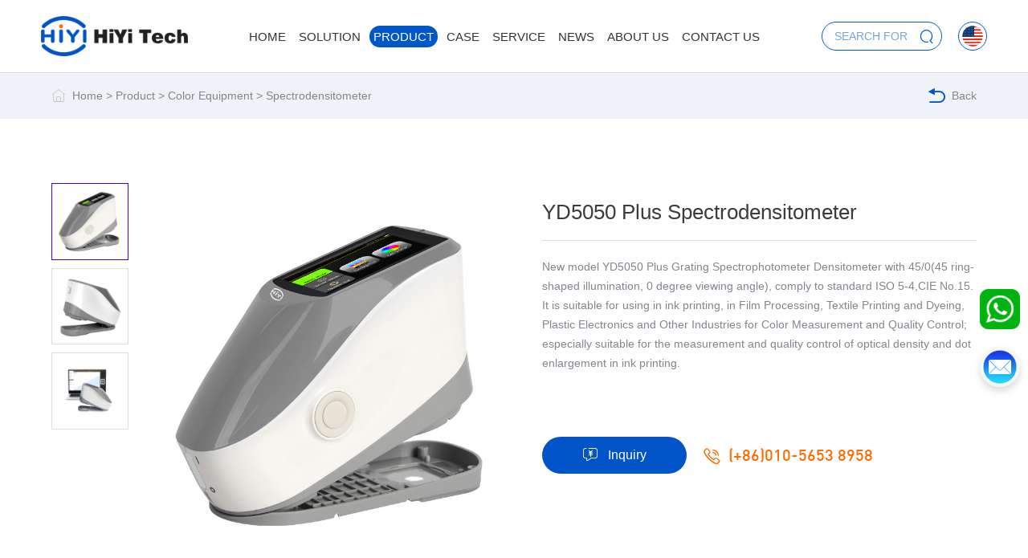

--- FILE ---
content_type: text/html; charset=utf-8
request_url: https://hiyilab.com/spectrodensitometer/128.html
body_size: 12498
content:
<!DOCTYPE html>
<html lang="zh-cn">

<head>
    <meta charset="utf-8" />
    <meta http-equiv="X-UA-Compatible" content="IE=edge,chrome=1">
    <meta name="renderer" content="webkit">
    <meta name="viewport" content="width=device-width, initial-scale=1, maximum-scale=1">
    <title>YD5050 Plus Spectrodensitometer - Spectrodensitometer - Beijing Hiyi Technology Co., Ltd.</title>
    <meta name="keywords" content="">
    <meta name="description" content="光栅分光测色密度仪YD5050 plus简介YD5050 plus是3nh公司独立开发的完全拥有自主知识产权的45/0几何光学结构的国产光栅分光密度仪，完全符合标准ISO 5-4，支持ISO 13655标准规定的MO,M1，M2,M3测试条件，可以准确实现ISO Status T、 E、A、I密度测量。YD50系列仪器稳定、测量密度、色度数据准确、功能强大，便携式分光密度">
    <link rel="shortcut icon" href="/favicon.ico" type="image/x-icon">
    <link rel="stylesheet" type="text/css" href="/themes/default/skin/fonts/iconfont.css">
    <link rel="stylesheet" type="text/css" href="/themes/default/skin/css/animate.css">
    <link rel="stylesheet" type="text/css" href="/themes/default/skin/css/swiper.min.css">
    <link rel="stylesheet" type="text/css" href="/themes/default/skin/css/public.css?t=20241031142944">
    <link rel="stylesheet" type="text/css" href="/themes/default/skin/css/index.css?t=20210927135628">
    <link rel="stylesheet" type="text/css" href="/themes/default/skin/css/ny.css?t=20250416004559">
    <link rel="stylesheet" type="text/css" href="/themes/default/skin/css/responsive.css?t=20230130142704">
    <script type="text/javascript" src="/themes/default/skin/js/jquery.js"></script>
    <script type="text/javascript" src="/themes/default/skin/js/swiper.min.js"></script>
    <!--[if lt IE 9]>
      <script src="https://cdn.bootcdn.net/ajax/libs/html5shiv/r29/html5.min.js"></script>
      <script src="https://cdn.bootcdn.net/ajax/libs/respond.js/1.4.2/respond.min.js"></script>
    <![endif]-->
</head>

<body>
    <div class="header">
        <div class="wp flex">
            <div class="logo flex-v-center">
                <div class="flex-left">
                    <a href="/"><img class="logo-ico-2" src="/uploads/image/20210826/1629962227553853.png" alt="Beijing Hiyi Technology Co., Ltd."></a>
                </div>
            </div>
            <ul class="nav flex">
                <li class=" flex-v-center"><a href="/">Home</a></li>
                
                <li class=" flex-v-center nav-li-21">
                    <a href="/solution.html">Solution</a>
                    
                </li>
                
                <li class="cur flex-v-center nav-li-3">
                    <a href="/food-equipment.html">Product</a>
                    
                    <div class="subnav-wrap">
                        <div class="subnav-product flex">
                            
                            <div class="item">
                                <div class="tit"><a href= "/food-equipment.html">Dairy Equipment</a></div>
                                <ul class="subnav-list">
                                    
                                    <li>
                                        <a href= "/milk-analyzer.html" title="Milk Analyzer">Milk Analyzer</a>
                                    </li>
                                    
                                    <li>
                                        <a href= "/freezing-point-cryoscope.html" title="Freezing Point Cryoscope">Freezing Point Cryoscope</a>
                                    </li>
                                    
                                    <li>
                                        <a href= "/somatic-cells-counter.html" title="Somatic Cells Counter">Somatic Cells Counter</a>
                                    </li>
                                    
                                    <li>
                                        <a href= "/milk-antibiotic-rapid-test.html" title="Milk Antibiotic Rapid Test Kit">Milk Antibiotic Rapid Test Kit</a>
                                    </li>
                                    
                                    <li>
                                        <a href= "/milk-centrifuge.html" title="Milk Fat Centrifuge">Milk Fat Centrifuge</a>
                                    </li>
                                    
                                    <li>
                                        <a href= "/butyrometer.html" title="Butyrometer">Butyrometer</a>
                                    </li>
                                    
                                    <li>
                                        <a href= "/ultrasound-diagnostic-system.html" title="Ultrasound Diagnostic System">Ultrasound Diagnostic System</a>
                                    </li>
                                    
                                    <li>
                                        <a href= "/milk-process-devices.html" title="Milk Processing">Milk Processing</a>
                                    </li>
                                    
                                    <li>
                                        <a href= "/other.html" title="Other">Other</a>
                                    </li>
                                    
                                </ul>
                            </div>
                            
                            <div class="item">
                                <div class="tit"><a href= "/laboratory-equipment.html">Laboratory Equipment</a></div>
                                <ul class="subnav-list">
                                    
                                    <li>
                                        <a href= "/autoclave.html" title="Autoclave">Autoclave</a>
                                    </li>
                                    
                                    <li>
                                        <a href= "/analytical-balance.html" title="Analytical Balance">Analytical Balance</a>
                                    </li>
                                    
                                    <li>
                                        <a href= "/anaerobic-workstations.html" title="Anaerobic Workstations">Anaerobic Workstations</a>
                                    </li>
                                    
                                    <li>
                                        <a href= "/centrifuge.html" title="Centrifuge">Centrifuge</a>
                                    </li>
                                    
                                    <li>
                                        <a href= "/biological-safety-cabinet.html" title="Biological Safety Cabinet">Biological Safety Cabinet</a>
                                    </li>
                                    
                                    <li>
                                        <a href= "/clean-bench.html" title="Clean Bench">Clean Bench</a>
                                    </li>
                                    
                                    <li>
                                        <a href= "/steelco-laboratory-washers-and.html" title="Cleaning &amp; Disinfection Equipment">Cleaning &amp; Disinfection Equipment</a>
                                    </li>
                                    
                                    <li>
                                        <a href= "/cell-counter.html" title="Cell Counter">Cell Counter</a>
                                    </li>
                                    
                                    <li>
                                        <a href= "/lab-consumable.html" title="Consumable">Consumable</a>
                                    </li>
                                    
                                    <li>
                                        <a href= "/thermo-controls.html" title="Dry Bath">Dry Bath</a>
                                    </li>
                                    
                                    <li>
                                        <a href= "/gel-imager.html" title="Gel Imager">Gel Imager</a>
                                    </li>
                                    
                                    <li>
                                        <a href= "/drying-oven.html" title="Drying Oven">Drying Oven</a>
                                    </li>
                                    
                                    <li>
                                        <a href= "/heating-plate-magnetic-stirrer.html" title="Heating Plate &amp; Magnetic Stirrer">Heating Plate &amp; Magnetic Stirrer</a>
                                    </li>
                                    
                                    <li>
                                        <a href= "/ultrasonic-homogenizer-18.html" title="Homogeneous Emulsification">Homogeneous Emulsification</a>
                                    </li>
                                    
                                    <li>
                                        <a href= "/incubator-series.html" title="Incubator">Incubator</a>
                                    </li>
                                    
                                    <li>
                                        <a href= "/liquid-handling.html" title="Liquid Handling">Liquid Handling</a>
                                    </li>
                                    
                                    <li>
                                        <a href= "/mixer.html" title="Mixer">Mixer</a>
                                    </li>
                                    
                                    <li>
                                        <a href= "/muffle-furnace.html" title="Muffle Furnace">Muffle Furnace</a>
                                    </li>
                                    
                                    <li>
                                        <a href= "/medical-refrigeration-equipmen.html" title="Medical Refrigerator">Medical Refrigerator</a>
                                    </li>
                                    
                                    <li>
                                        <a href= "/microscope-10.html" title="Microscope">Microscope</a>
                                    </li>
                                    
                                    <li>
                                        <a href= "/medical-chamber.html" title="Medical Chamber">Medical Chamber</a>
                                    </li>
                                    
                                    <li>
                                        <a href= "/overhead-stirrer.html" title="Overhead Stirrer">Overhead Stirrer</a>
                                    </li>
                                    
                                    <li>
                                        <a href= "/particle-counter.html" title="Particle Counter">Particle Counter</a>
                                    </li>
                                    
                                    <li>
                                        <a href= "/pcr-analyzer.html" title="PCR Analyzer">PCR Analyzer</a>
                                    </li>
                                    
                                    <li>
                                        <a href= "/raman-spectrometer.html" title="Raman Spectrometer">Raman Spectrometer</a>
                                    </li>
                                    
                                    <li>
                                        <a href= "/rotary-evaporator.html" title="Rotary Evaporator">Rotary Evaporator</a>
                                    </li>
                                    
                                    <li>
                                        <a href= "/radleys-reaction-equipment.html" title="Synthesis/Reaction Equipment">Synthesis/Reaction Equipment</a>
                                    </li>
                                    
                                    <li>
                                        <a href= "/shaker.html" title="Shaker">Shaker</a>
                                    </li>
                                    
                                    <li>
                                        <a href= "/uv-spectrophotometer.html" title="UV Spectrophotometer">UV Spectrophotometer</a>
                                    </li>
                                    
                                    <li>
                                        <a href= "/water-bath.html" title="Water Bath">Water Bath</a>
                                    </li>
                                    
                                    <li>
                                        <a href= "/beaker.html" title="Beaker">Beaker</a>
                                    </li>
                                    
                                    <li>
                                        <a href= "/product101.html" title="Flask">Flask</a>
                                    </li>
                                    
                                    <li>
                                        <a href= "/measuring-cylinder.html" title="Measuring Cylinder">Measuring Cylinder</a>
                                    </li>
                                    
                                    <li>
                                        <a href= "/reagent-bottle.html" title="Reagent Bottle">Reagent Bottle</a>
                                    </li>
                                    
                                    <li>
                                        <a href= "/microplate-reader.html" title="Microplate reader">Microplate reader</a>
                                    </li>
                                    
                                    <li>
                                        <a href= "/nitrogen-determination-apparat.html" title="Nitrogen determination apparatus">Nitrogen determination apparatus</a>
                                    </li>
                                    
                                    <li>
                                        <a href= "/clean-room.html" title="Clean room">Clean room</a>
                                    </li>
                                    
                                    <li>
                                        <a href= "/liquid-nitrogen-container.html" title="Liquid Nitrogen Container">Liquid Nitrogen Container</a>
                                    </li>
                                    
                                    <li>
                                        <a href= "/colony-counter.html" title="Colony Counter">Colony Counter</a>
                                    </li>
                                    
                                    <li>
                                        <a href= "/microbiological-testing.html" title="Microbiological testing">Microbiological testing</a>
                                    </li>
                                    
                                    <li>
                                        <a href= "/residues-assay-devices.html" title="Residues Assay Devices">Residues Assay Devices</a>
                                    </li>
                                    
                                    <li>
                                        <a href= "/osmometer.html" title="Osmometer">Osmometer</a>
                                    </li>
                                    
                                    <li>
                                        <a href= "/vaccine-cold-storage-freezer.html" title="Vaccine Cold Storage Freezer">Vaccine Cold Storage Freezer</a>
                                    </li>
                                    
                                    <li>
                                        <a href= "/microplate-photometer.html" title="Microplate Photometer">Microplate Photometer</a>
                                    </li>
                                    
                                    <li>
                                        <a href= "/freeze-dryer.html" title="Freeze Dryer">Freeze Dryer</a>
                                    </li>
                                    
                                    <li>
                                        <a href= "/flow-chemistry-system.html" title="Flow Chemistry System">Flow Chemistry System</a>
                                    </li>
                                    
                                </ul>
                            </div>
                            
                            <div class="item">
                                <div class="tit"><a href= "/color-equipment.html">Color Equipment</a></div>
                                <ul class="subnav-list">
                                    
                                    <li>
                                        <a href= "/color-light-booth.html" title="Color Light Booth">Color Light Booth</a>
                                    </li>
                                    
                                    <li>
                                        <a href= "/colorimeter.html" title="Colorimeter">Colorimeter</a>
                                    </li>
                                    
                                    <li>
                                        <a href= "/spectrophotometer.html" title="Spectrophotometer">Spectrophotometer</a>
                                    </li>
                                    
                                    <li>
                                        <a href= "/spectrodensitometer.html" title="Spectrodensitometer">Spectrodensitometer</a>
                                    </li>
                                    
                                    <li>
                                        <a href= "/haze-meter.html" title="Haze Meter">Haze Meter</a>
                                    </li>
                                    
                                    <li>
                                        <a href= "/gloss-meter.html" title="Gloss Meter">Gloss Meter</a>
                                    </li>
                                    
                                    <li>
                                        <a href= "/color-test-card.html" title="Color Test Card">Color Test Card</a>
                                    </li>
                                    
                                </ul>
                            </div>
                            
                            <div class="item">
                                <div class="tit"><a href= "/water-equipment.html">Water Equipment</a></div>
                                <ul class="subnav-list">
                                    
                                    <li>
                                        <a href= "/hach-instruments.html" title="HACH Instruments">HACH Instruments</a>
                                    </li>
                                    
                                    <li>
                                        <a href= "/cod-determination.html" title="COD determination">COD determination</a>
                                    </li>
                                    
                                    <li>
                                        <a href= "/determination-of-ammonia-nitro.html" title="Determination of Ammonia Nitrogen">Determination of Ammonia Nitrogen</a>
                                    </li>
                                    
                                    <li>
                                        <a href= "/determination-of-total-phospho.html" title="Determination of total phosphorus">Determination of total phosphorus</a>
                                    </li>
                                    
                                    <li>
                                        <a href= "/total-nitrogen-determination.html" title="Total nitrogen determination">Total nitrogen determination</a>
                                    </li>
                                    
                                    <li>
                                        <a href= "/heavy-metal-determination.html" title="Heavy metal determination">Heavy metal determination</a>
                                    </li>
                                    
                                    <li>
                                        <a href= "/disinfection-residue-determina.html" title="Disinfection residue determination">Disinfection residue determination</a>
                                    </li>
                                    
                                    <li>
                                        <a href= "/refractometer-measurement.html" title="Refractometer measurement">Refractometer measurement</a>
                                    </li>
                                    
                                    <li>
                                        <a href= "/other-testing-items.html" title="Other testing items">Other testing items</a>
                                    </li>
                                    
                                </ul>
                            </div>
                            
                        </div>
                    </div>
                    
                </li>
                
                <li class=" flex-v-center nav-li-4">
                    <a href="/dairy-companies.html">Case</a>
                    
                </li>
                
                <li class=" flex-v-center nav-li-5">
                    <a href="/service.html">Service</a>
                    
                </li>
                
                <li class=" flex-v-center nav-li-2">
                    <a href="/news.html">News</a>
                    
                </li>
                
                <li class=" flex-v-center nav-li-1">
                    <a href="/about-us.html">About us</a>
                    
                </li>
                
                <li class=" flex-v-center nav-li-6">
                    <a href="/contact-us.html">Contact us</a>
                    
                </li>
                
            </ul>

            <div class="header-r flex">
                <form action="/search.html" method="get" class="flex pore header-search">
                    <input type="text" name="keyword" placeholder="SEARCH FOR　" class="inp">
                    <button type="submit" class="sub iconfont icon-sousuo"></button>
                </form>
                <div class="change-lang">
                    <img src="/themes/default/skin/images/common/lang-en.png" alt="English">
                    <ul>
                        <!-- <li>
                            <a href="/" title="English">
                                <img src="/themes/default/skin/images/common/lang-en.png" alt="English">
                            </a>
                        </li> -->
                        <li>
                            <a href="http://www.hiyimilk.com/" title="Chinese">
                                <img src="/themes/default/skin/images/common/lang-cn.png" alt="Chinese">
                            </a>
                        </li>
                    </ul>
                </div>
            </div>
        </div>
    </div>

    <!-- 移动端头部s -->
    <div class="headerm flex">
        <div class="logo flex-v-center"><a href="/"><img src="/uploads/image/20210826/1629962227553853.png" alt="Beijing Hiyi Technology Co., Ltd."></a></div>
        <div class="mobNavbtn flex">
            <a href="javascript:;" class="trans searchbtn toSearch2 flex-v-center"><img src="/themes/default/skin/images/common/serbtn.svg" height="20"></a>
            <div class="flex-v-center"><button class="menu-btn"><span class="line-1"></span><span class="line-2"></span><span class="line-3"></span>MENU</button></div>
        </div>
    </div>
    <div class="sermob">
        <form action="/search.html" method="get" class="flex">
            <input type="text" name="keyword" placeholder="Enter keyword search" class="inp">
            <input type="submit" class="sub" value="">
        </form>
        <span class="swiper-icons iconfont icon-close close"></span>
    </div>
    <div class="mobNav">
        <ul>
            <li class="">
                <div class="navp flex"><a href="/" title="Home">Home</a></div>
            </li>
            
            <li class="">
                <div class="navp flex"><a href="/solution.html" title="Solution">Solution</a></div>
                
            </li>
            
            <li class="cur">
                <div class="navp flex"><a href="/food-equipment.html" title="Product">Product</a><i><img src="/themes/default/skin/images/common/jiahao.png"></i></div>
                
                <div class="subNavm">
                    
                    <a href="/food-equipment.html" title="Dairy Equipment">Dairy Equipment</a>
                    
                    <a href="/laboratory-equipment.html" title="Laboratory Equipment">Laboratory Equipment</a>
                    
                    <a href="/color-equipment.html" title="Color Equipment">Color Equipment</a>
                    
                    <a href="/water-equipment.html" title="Water Equipment">Water Equipment</a>
                    
                </div>
                
            </li>
            
            <li class="">
                <div class="navp flex"><a href="/dairy-companies.html" title="Case">Case</a><i><img src="/themes/default/skin/images/common/jiahao.png"></i></div>
                
                <div class="subNavm">
                    
                    <a href="/dairy-companies.html" title="Dairy companies">Dairy companies</a>
                    
                    <a href="/pasture.html" title="Pasture">Pasture</a>
                    
                    <a href="/livestock-inspection-station.html" title="Livestock Inspection Station">Livestock Inspection Station</a>
                    
                    <a href="/milk-harvesting-plant.html" title="Milk harvesting plant">Milk harvesting plant</a>
                    
                    <a href="/biology-laboratory.html" title="Biology laboratory">Biology laboratory</a>
                    
                </div>
                
            </li>
            
            <li class="">
                <div class="navp flex"><a href="/service.html" title="Service">Service</a></div>
                
            </li>
            
            <li class="">
                <div class="navp flex"><a href="/news.html" title="News">News</a><i><img src="/themes/default/skin/images/common/jiahao.png"></i></div>
                
                <div class="subNavm">
                    
                    <a href="/technology-sharing.html" title="Technology sharing">Technology sharing</a>
                    
                    <a href="/company-news.html" title="Company news">Company news</a>
                    
                    <a href="/industry-news.html" title="Industry news">Industry news</a>
                    
                </div>
                
            </li>
            
            <li class="">
                <div class="navp flex"><a href="/about-us.html" title="About us">About us</a><i><img src="/themes/default/skin/images/common/jiahao.png"></i></div>
                
                <div class="subNavm">
                    
                    <a href="/guanyuwomen.html#intro" title="Company profile">Company profile</a>
                    
                    <a href="/guanyuwomen.html#culture" title="Company Culture">Company Culture</a>
                    
                    <a href="/guanyuwomen.html#honor" title="Certification">Certification</a>
                    
                    <a href="/guanyuwomen.html#album" title="Corporate image">Corporate image</a>
                    
                </div>
                
            </li>
            
            <li class="">
                <div class="navp flex"><a href="/contact-us.html" title="Contact us">Contact us</a></div>
                
            </li>
            
        </ul>
    </div>
    <!-- 移动端头部e -->
<div class="page-mbx">
    <div class="wp flex">
        <div class="mbx"><i class="iconfont icon-shouye-black"></i><a href="/">Home</a> > <a href="/food-equipment.html">Product</a> > <a href="/color-equipment.html">Color Equipment</a> > <a href="/spectrodensitometer.html">Spectrodensitometer</a></div>
        <a href="/spectrodensitometer.html" class="back"><i class="iconfont icon-back"></i>Back</a>
    </div>
</div>
<div class="pro-head wp flex">
    <div class="pic flex">
        <div class="pic-small">
            
            
            <div class="item on list-pic">
                <img src="/themes/default/skin/images/holder-product.png" alt="placeholder">
                <img class="list-img" src="/uploads/image/20211102/1635844443688723.jpg" alt="1">
            </div>
            
            <div class="item  list-pic">
                <img src="/themes/default/skin/images/holder-product.png" alt="placeholder">
                <img class="list-img" src="/uploads/image/20211102/1635844443166231.jpg" alt="2">
            </div>
            
            <div class="item  list-pic">
                <img src="/themes/default/skin/images/holder-product.png" alt="placeholder">
                <img class="list-img" src="/uploads/image/20211102/1635844443758579.jpg" alt="4">
            </div>
            
            
        </div>
        <div class="pic-big">
            <div class="swiper-container swiper-container-pic-big">
                <div class="swiper-wrapper">
                    
                    
                    <div class="swiper-slide list-pic">
                        <img src="/themes/default/skin/images/holder-product.png" alt="placeholder">
                        <img class="list-img" src="/uploads/image/20211102/1635844443688723.jpg" alt="1">
                    </div>
                    
                    <div class="swiper-slide list-pic">
                        <img src="/themes/default/skin/images/holder-product.png" alt="placeholder">
                        <img class="list-img" src="/uploads/image/20211102/1635844443166231.jpg" alt="2">
                    </div>
                    
                    <div class="swiper-slide list-pic">
                        <img src="/themes/default/skin/images/holder-product.png" alt="placeholder">
                        <img class="list-img" src="/uploads/image/20211102/1635844443758579.jpg" alt="4">
                    </div>
                    
                    
                </div>
            </div>
        </div>
    </div>
    <div class="cont">
        <h1 class="tit">YD5050 Plus Spectrodensitometer</h1>
        <div class="des">
            <p>New model YD5050 Plus Grating Spectrophotometer Densitometer with 45/0(45 ring-shaped illumination, 0 degree viewing angle), comply to standard  ISO 5-4,CIE No.15. It is suitable for using in ink printing, in Film Processing, Textile Printing and Dyeing, Plastic Electronics and Other Industries for Color Measurement and Quality Control; especially suitable for the measurement and quality control of optical density and dot enlargement in ink printing.</p>
        </div>
        <div class="contact flex-left">
            <a href="#inquiry" class="com-btn"><i class="iconfont icon-xunjia"></i>Inquiry</a>
            
            <div class="tel"><i class="iconfont icon-dianhua"></i>(+86)010-5653 8958</div>
        </div>
    </div>
</div>
<div class="bg-gray detail-wrap">
    <div class="detail-contianer wp clearfix">
        <div class="detail-right fl product-detail-right">
            <div class="pro-cate">Categories</div>
            <div class="pro-side">
                
                <div class="item ">
                    <div class="tit"><a href="/food-equipment.html">Dairy Equipment</a></div>
                    <div class="ul-wrap">
                        <ul class="flex">
                            
                            <li class=""><a href="/milk-analyzer.html" title="Milk Analyzer">Milk Analyzer</a></li>
                            
                            <li class=""><a href="/freezing-point-cryoscope.html" title="Freezing Point Cryoscope">Freezing Point Cryoscope</a></li>
                            
                            <li class=""><a href="/somatic-cells-counter.html" title="Somatic Cells Counter">Somatic Cells Counter</a></li>
                            
                            <li class=""><a href="/milk-antibiotic-rapid-test.html" title="Milk Antibiotic Rapid Test Kit">Milk Antibiotic Rapid Test Kit</a></li>
                            
                            <li class=""><a href="/milk-centrifuge.html" title="Milk Fat Centrifuge">Milk Fat Centrifuge</a></li>
                            
                            <li class=""><a href="/butyrometer.html" title="Butyrometer">Butyrometer</a></li>
                            
                            <li class=""><a href="/ultrasound-diagnostic-system.html" title="Ultrasound Diagnostic System">Ultrasound Diagnostic System</a></li>
                            
                            <li class=""><a href="/milk-process-devices.html" title="Milk Processing">Milk Processing</a></li>
                            
                            <li class=""><a href="/other.html" title="Other">Other</a></li>
                            
                        </ul>
                    </div>
                </div>
                
                <div class="item ">
                    <div class="tit"><a href="/laboratory-equipment.html">Laboratory Equipment</a></div>
                    <div class="ul-wrap">
                        <ul class="flex">
                            
                            <li class=""><a href="/autoclave.html" title="Autoclave">Autoclave</a></li>
                            
                            <li class=""><a href="/analytical-balance.html" title="Analytical Balance">Analytical Balance</a></li>
                            
                            <li class=""><a href="/anaerobic-workstations.html" title="Anaerobic Workstations">Anaerobic Workstations</a></li>
                            
                            <li class=""><a href="/centrifuge.html" title="Centrifuge">Centrifuge</a></li>
                            
                            <li class=""><a href="/biological-safety-cabinet.html" title="Biological Safety Cabinet">Biological Safety Cabinet</a></li>
                            
                            <li class=""><a href="/clean-bench.html" title="Clean Bench">Clean Bench</a></li>
                            
                            <li class=""><a href="/steelco-laboratory-washers-and.html" title="Cleaning &amp; Disinfection Equipment">Cleaning &amp; Disinfection Equipment</a></li>
                            
                            <li class=""><a href="/cell-counter.html" title="Cell Counter">Cell Counter</a></li>
                            
                            <li class=""><a href="/lab-consumable.html" title="Consumable">Consumable</a></li>
                            
                            <li class=""><a href="/thermo-controls.html" title="Dry Bath">Dry Bath</a></li>
                            
                            <li class=""><a href="/gel-imager.html" title="Gel Imager">Gel Imager</a></li>
                            
                            <li class=""><a href="/drying-oven.html" title="Drying Oven">Drying Oven</a></li>
                            
                            <li class=""><a href="/heating-plate-magnetic-stirrer.html" title="Heating Plate &amp; Magnetic Stirrer">Heating Plate &amp; Magnetic Stirrer</a></li>
                            
                            <li class=""><a href="/ultrasonic-homogenizer-18.html" title="Homogeneous Emulsification">Homogeneous Emulsification</a></li>
                            
                            <li class=""><a href="/incubator-series.html" title="Incubator">Incubator</a></li>
                            
                            <li class=""><a href="/liquid-handling.html" title="Liquid Handling">Liquid Handling</a></li>
                            
                            <li class=""><a href="/mixer.html" title="Mixer">Mixer</a></li>
                            
                            <li class=""><a href="/muffle-furnace.html" title="Muffle Furnace">Muffle Furnace</a></li>
                            
                            <li class=""><a href="/medical-refrigeration-equipmen.html" title="Medical Refrigerator">Medical Refrigerator</a></li>
                            
                            <li class=""><a href="/microscope-10.html" title="Microscope">Microscope</a></li>
                            
                            <li class=""><a href="/medical-chamber.html" title="Medical Chamber">Medical Chamber</a></li>
                            
                            <li class=""><a href="/overhead-stirrer.html" title="Overhead Stirrer">Overhead Stirrer</a></li>
                            
                            <li class=""><a href="/particle-counter.html" title="Particle Counter">Particle Counter</a></li>
                            
                            <li class=""><a href="/pcr-analyzer.html" title="PCR Analyzer">PCR Analyzer</a></li>
                            
                            <li class=""><a href="/raman-spectrometer.html" title="Raman Spectrometer">Raman Spectrometer</a></li>
                            
                            <li class=""><a href="/rotary-evaporator.html" title="Rotary Evaporator">Rotary Evaporator</a></li>
                            
                            <li class=""><a href="/radleys-reaction-equipment.html" title="Synthesis/Reaction Equipment">Synthesis/Reaction Equipment</a></li>
                            
                            <li class=""><a href="/shaker.html" title="Shaker">Shaker</a></li>
                            
                            <li class=""><a href="/uv-spectrophotometer.html" title="UV Spectrophotometer">UV Spectrophotometer</a></li>
                            
                            <li class=""><a href="/water-bath.html" title="Water Bath">Water Bath</a></li>
                            
                        </ul>
                    </div>
                </div>
                
                <div class="item on">
                    <div class="tit"><a href="/color-equipment.html">Color Equipment</a></div>
                    <div class="ul-wrap">
                        <ul class="flex">
                            
                            <li class=""><a href="/color-light-booth.html" title="Color Light Booth">Color Light Booth</a></li>
                            
                            <li class=""><a href="/colorimeter.html" title="Colorimeter">Colorimeter</a></li>
                            
                            <li class=""><a href="/spectrophotometer.html" title="Spectrophotometer">Spectrophotometer</a></li>
                            
                            <li class="on"><a href="/spectrodensitometer.html" title="Spectrodensitometer">Spectrodensitometer</a></li>
                            
                            <li class=""><a href="/haze-meter.html" title="Haze Meter">Haze Meter</a></li>
                            
                            <li class=""><a href="/gloss-meter.html" title="Gloss Meter">Gloss Meter</a></li>
                            
                            <li class=""><a href="/color-test-card.html" title="Color Test Card">Color Test Card</a></li>
                            
                        </ul>
                    </div>
                </div>
                
                <div class="item ">
                    <div class="tit"><a href="/water-equipment.html">Water Equipment</a></div>
                    <div class="ul-wrap">
                        <ul class="flex">
                            
                            <li class=""><a href="/hach-instruments.html" title="HACH Instruments">HACH Instruments</a></li>
                            
                            <li class=""><a href="/cod-determination.html" title="COD determination">COD determination</a></li>
                            
                            <li class=""><a href="/determination-of-ammonia-nitro.html" title="Determination of Ammonia Nitrogen">Determination of Ammonia Nitrogen</a></li>
                            
                            <li class=""><a href="/determination-of-total-phospho.html" title="Determination of total phosphorus">Determination of total phosphorus</a></li>
                            
                            <li class=""><a href="/total-nitrogen-determination.html" title="Total nitrogen determination">Total nitrogen determination</a></li>
                            
                            <li class=""><a href="/heavy-metal-determination.html" title="Heavy metal determination">Heavy metal determination</a></li>
                            
                            <li class=""><a href="/disinfection-residue-determina.html" title="Disinfection residue determination">Disinfection residue determination</a></li>
                            
                            <li class=""><a href="/refractometer-measurement.html" title="Refractometer measurement">Refractometer measurement</a></li>
                            
                            <li class=""><a href="/other-testing-items.html" title="Other testing items">Other testing items</a></li>
                            
                        </ul>
                    </div>
                </div>
                
            </div>
        </div>
        <div class="detail-left fr">
            <ul class="detail-tab flex-left js-tab">
                <li class="on">Product description</li>
                <li>Product parameter</li>
                <li>Product video</li>
            </ul>
            <div class="detail-cont js-tab-content">
                <div class="cont-item item">
                   <p><span style="font-size: 18px;"><strong><span style="text-decoration-line: underline; color: rgb(127, 127, 127); font-family: arial, helvetica, sans-serif;">Overview</span></strong></span></p><p><span style="color: rgb(127, 127, 127); font-family: arial, helvetica, sans-serif; font-size: 16px;">New model YD5050 Plus Grating Spectrophotometer Densitometer with 45/0(45 ring-shaped illumination, 0 degree viewing angle), comply to standard&nbsp; ISO 5-4,CIE No.15. especially suitable for the measurement and quality control of optical density and dot enlargement in ink printing.</span></p><p><span style="color: rgb(127, 127, 127); font-family: arial, helvetica, sans-serif; font-size: 16px;">&nbsp;</span></p><p><span style="color: rgb(127, 127, 127); font-family: arial, helvetica, sans-serif; font-size: 16px;">Under the 45/0 geometric optical illumination and the testing conditions of M O, M 1，M 2 , M 3 stipulated by ISO 13655 standard, the instrument can accurately measure the reflectance data of samples. Under multiple color spaces, it can accurately measure various printing density indexes, color difference formulas and color indexes, and can meet the user&#39;s regular testing of various parameters.</span></p><p><span style="color: rgb(127, 127, 127); font-family: arial, helvetica, sans-serif; font-size: 16px;"><br/></span></p><p><span style="font-size: 18px;"><span style="text-decoration: underline;"><strong><span style="text-decoration: underline; color: rgb(127, 127, 127); font-family: arial, helvetica, sans-serif;">Features</span></strong></span><span style="color: rgb(127, 127, 127); font-family: arial, helvetica, sans-serif;">&nbsp;</span></span></p><p><span style="color: rgb(127, 127, 127); font-family: arial, helvetica, sans-serif; font-size: 16px;">1.&nbsp;45/0 geometrical optics structure, comply with CIE, the testing conditions of M O, M 1，M 2 , M 3 stipulated by ISO 13655 standard,&nbsp;it can accurately measure&nbsp;various printing density ,&nbsp;overprint rate&nbsp;and other&nbsp;printing&nbsp;parameters.</span></p><p><span style="color: rgb(127, 127, 127); font-family: arial, helvetica, sans-serif; font-size: 16px;">2.&nbsp;Accurately measure reflectance spectrum, CMYK density and Lab value of the sample;</span></p><p><span style="color: rgb(127, 127, 127); font-family: arial, helvetica, sans-serif; font-size: 16px;">3.&nbsp;High-configuration electronic hardware: 3.5-inch TFT true-color screen, capacitive touch screen, concave grating, 256-pixel dual-array CMOS image sensor, etc.；</span></p><p><span style="color: rgb(127, 127, 127); font-family: arial, helvetica, sans-serif; font-size: 16px;">4.&nbsp;Perfect combination of the beautiful appearance and the ergonomic structure design;</span></p><p><span style="color: rgb(127, 127, 127); font-family: arial, helvetica, sans-serif; font-size: 16px;">5.&nbsp;Optional apertures: Φ2/4/8mm, adapt to more samples;</span></p><p><span style="color: rgb(127, 127, 127); font-family: arial, helvetica, sans-serif; font-size: 16px;">6.&nbsp;Large-capacity storage space, over 20,000 test data</span></p><p><span style="color: rgb(127, 127, 127); font-family: arial, helvetica, sans-serif; font-size: 16px;">7.&nbsp;Combined&nbsp;LED light sources&nbsp;with long life and low power consumption, including UV light;</span></p><p><span style="color: rgb(127, 127, 127); font-family: arial, helvetica, sans-serif; font-size: 16px;">8.&nbsp;&nbsp;USB/Blue2.1&nbsp;dual communication&nbsp;mode is widely useful;</span></p><p><span style="color: rgb(127, 127, 127); font-family: arial, helvetica, sans-serif; font-size: 16px;">9.&nbsp;Especially suitable for process control and quality control of printing plants;</span></p><p><span style="color: rgb(127, 127, 127); font-family: arial, helvetica, sans-serif; font-size: 16px;">10.&nbsp;PC software has powerful function expansion.</span></p><p><span style="text-decoration: underline; font-size: 18px;"><strong><span style="text-decoration: underline; color: rgb(127, 127, 127); font-family: arial, helvetica, sans-serif;"><br/></span></strong></span></p><p><span style="text-decoration: underline; font-size: 18px;"><strong><span style="text-decoration: underline; color: rgb(127, 127, 127); font-family: arial, helvetica, sans-serif;">Application</span></strong></span></p><p><span style="color: rgb(127, 127, 127); font-family: arial, helvetica, sans-serif; font-size: 16px;"><span style="color: rgb(127, 127, 127); font-family: arial, helvetica, sans-serif;">It is suitable for using in ink printing, in Film Processing, Textile Printing and Dyeing, Plastic Electronics and Other Industries for Color Measurement and Quality Control.</span></span></p><p><span style="color: rgb(127, 127, 127); font-family: arial, helvetica, sans-serif; font-size: 16px;"><span style="color: rgb(127, 127, 127); font-family: arial, helvetica, sans-serif;"><img src="/uploads/image/20211102/1635845114117253.jpg" title="1635845114117253.jpg" alt="3.jpg"/></span></span></p><p><br/></p>
                </div>
                <div class="cont-item item"> <div class="content2"><table cellspacing="0"><tbody style="box-sizing: border-box; margin: 0px; padding: 0px; outline: 0px; text-size-adjust: none; -webkit-tap-highlight-color: rgba(0, 0, 0, 0);"><tr style="box-sizing: border-box; margin: 0px; padding: 0px; outline: 0px; text-size-adjust: none; -webkit-tap-highlight-color: rgba(0, 0, 0, 0);" class="firstRow"><td style="box-sizing: border-box; margin: 0px; padding: 0px; outline: 0px; text-size-adjust: none; -webkit-tap-highlight-color: rgba(0, 0, 0, 0); min-width: 200px; border-width: 1px; border-style: solid;"><span style="font-family: arial, helvetica, sans-serif; color: rgb(127, 127, 127); font-size: 16px;">Model</span></td><td style="box-sizing: border-box; margin: 0px; padding: 0px; outline: 0px; text-size-adjust: none; -webkit-tap-highlight-color: rgba(0, 0, 0, 0); min-width: 200px; border-width: 1px; border-style: solid;"><span style="font-family: arial, helvetica, sans-serif; color: rgb(127, 127, 127); font-size: 16px;">YD5050 Plus</span></td></tr><tr style="box-sizing: border-box; margin: 0px; padding: 0px; outline: 0px; text-size-adjust: none; -webkit-tap-highlight-color: rgba(0, 0, 0, 0);"><td style="box-sizing: border-box; margin: 0px; padding: 0px; outline: 0px; text-size-adjust: none; -webkit-tap-highlight-color: rgba(0, 0, 0, 0); min-width: 200px; border-width: 1px; border-style: solid;"><span style="font-family: arial, helvetica, sans-serif; color: rgb(127, 127, 127); font-size: 16px;">Measurement Geometry</span></td><td style="box-sizing: border-box; margin: 0px; padding: 0px; outline: 0px; text-size-adjust: none; -webkit-tap-highlight-color: rgba(0, 0, 0, 0); min-width: 200px; border-width: 1px; border-style: solid;"><span style="font-family: arial, helvetica, sans-serif; color: rgb(127, 127, 127); font-size: 16px;">45/0(45 ring-shaped illumination, 0 degree viewing angle); ISO 5-4,CIE No.15</span></td></tr><tr style="box-sizing: border-box; margin: 0px; padding: 0px; outline: 0px; text-size-adjust: none; -webkit-tap-highlight-color: rgba(0, 0, 0, 0);"><td style="box-sizing: border-box; margin: 0px; padding: 0px; outline: 0px; text-size-adjust: none; -webkit-tap-highlight-color: rgba(0, 0, 0, 0); min-width: 200px; border-width: 1px; border-style: solid;"><span style="font-family: arial, helvetica, sans-serif; color: rgb(127, 127, 127); font-size: 16px;">Features</span></td><td style="box-sizing: border-box; margin: 0px; padding: 0px; outline: 0px; text-size-adjust: none; -webkit-tap-highlight-color: rgba(0, 0, 0, 0); min-width: 200px; border-width: 1px; border-style: solid;"><span style="font-family: arial, helvetica, sans-serif; color: rgb(127, 127, 127); font-size: 16px;">high accuracy spectrophotometer densitometer, apply in ink printing, in Film Processing, Textile Printing and Dyeing, Plastic Electronics and Other Industries for Color Measurement and Quality Control;especially suitable for the measurement and quality control of optical density and dot enlargement in ink printing;able to customize single aperture Φ2mm,Φ4mm,Φ8mm.</span></td></tr><tr style="box-sizing: border-box; margin: 0px; padding: 0px; outline: 0px; text-size-adjust: none; -webkit-tap-highlight-color: rgba(0, 0, 0, 0);"><td style="box-sizing: border-box; margin: 0px; padding: 0px; outline: 0px; text-size-adjust: none; -webkit-tap-highlight-color: rgba(0, 0, 0, 0); min-width: 200px; border-width: 1px; border-style: solid;"><span style="font-family: arial, helvetica, sans-serif; color: rgb(127, 127, 127); font-size: 16px;">Light Source</span></td><td style="box-sizing: border-box; margin: 0px; padding: 0px; outline: 0px; text-size-adjust: none; -webkit-tap-highlight-color: rgba(0, 0, 0, 0); min-width: 200px; border-width: 1px; border-style: solid;"><span style="font-family: arial, helvetica, sans-serif; color: rgb(127, 127, 127); font-size: 16px;">Combined LED Light, UV Light</span></td></tr><tr style="box-sizing: border-box; margin: 0px; padding: 0px; outline: 0px; text-size-adjust: none; -webkit-tap-highlight-color: rgba(0, 0, 0, 0);"><td style="box-sizing: border-box; margin: 0px; padding: 0px; outline: 0px; text-size-adjust: none; -webkit-tap-highlight-color: rgba(0, 0, 0, 0); min-width: 200px; border-width: 1px; border-style: solid;"><span style="font-family: arial, helvetica, sans-serif; color: rgb(127, 127, 127); font-size: 16px;">Spectral separation device</span></td><td nowrap="nowrap" style="box-sizing: border-box; margin: 0px; padding: 0px; outline: 0px; text-size-adjust: none; -webkit-tap-highlight-color: rgba(0, 0, 0, 0); min-width: 200px; border-width: 1px; border-style: solid;"><span style="font-family: arial, helvetica, sans-serif; color: rgb(127, 127, 127); font-size: 16px;">Concave Grating</span></td></tr><tr style="box-sizing: border-box; margin: 0px; padding: 0px; outline: 0px; text-size-adjust: none; -webkit-tap-highlight-color: rgba(0, 0, 0, 0);"><td style="box-sizing: border-box; margin: 0px; padding: 0px; outline: 0px; text-size-adjust: none; -webkit-tap-highlight-color: rgba(0, 0, 0, 0); min-width: 200px; border-width: 1px; border-style: solid;"><span style="font-family: arial, helvetica, sans-serif; color: rgb(127, 127, 127); font-size: 16px;">Detector</span></td><td style="box-sizing: border-box; margin: 0px; padding: 0px; outline: 0px; text-size-adjust: none; -webkit-tap-highlight-color: rgba(0, 0, 0, 0); min-width: 200px; border-width: 1px; border-style: solid;"><span style="font-family: arial, helvetica, sans-serif; color: rgb(127, 127, 127); font-size: 16px;">256 Image Element Double Array CMOS Image Sensor</span></td></tr><tr style="box-sizing: border-box; margin: 0px; padding: 0px; outline: 0px; text-size-adjust: none; -webkit-tap-highlight-color: rgba(0, 0, 0, 0);"><td style="box-sizing: border-box; margin: 0px; padding: 0px; outline: 0px; text-size-adjust: none; -webkit-tap-highlight-color: rgba(0, 0, 0, 0); min-width: 200px; border-width: 1px; border-style: solid;"><span style="font-family: arial, helvetica, sans-serif; color: rgb(127, 127, 127); font-size: 16px;">Wavelength Range</span></td><td style="box-sizing: border-box; margin: 0px; padding: 0px; outline: 0px; text-size-adjust: none; -webkit-tap-highlight-color: rgba(0, 0, 0, 0); min-width: 200px; border-width: 1px; border-style: solid;"><span style="font-family: arial, helvetica, sans-serif; color: rgb(127, 127, 127); font-size: 16px;">400~700nm</span></td></tr><tr style="box-sizing: border-box; margin: 0px; padding: 0px; outline: 0px; text-size-adjust: none; -webkit-tap-highlight-color: rgba(0, 0, 0, 0);"><td nowrap="nowrap" style="box-sizing: border-box; margin: 0px; padding: 0px; outline: 0px; text-size-adjust: none; -webkit-tap-highlight-color: rgba(0, 0, 0, 0); min-width: 200px; border-width: 1px; border-style: solid;"><span style="font-family: arial, helvetica, sans-serif; color: rgb(127, 127, 127); font-size: 16px;">Wavelength Pitch</span></td><td style="box-sizing: border-box; margin: 0px; padding: 0px; outline: 0px; text-size-adjust: none; -webkit-tap-highlight-color: rgba(0, 0, 0, 0); min-width: 200px; border-width: 1px; border-style: solid;"><span style="font-family: arial, helvetica, sans-serif; color: rgb(127, 127, 127); font-size: 16px;">10nm</span></td></tr><tr style="box-sizing: border-box; margin: 0px; padding: 0px; outline: 0px; text-size-adjust: none; -webkit-tap-highlight-color: rgba(0, 0, 0, 0);"><td style="box-sizing: border-box; margin: 0px; padding: 0px; outline: 0px; text-size-adjust: none; -webkit-tap-highlight-color: rgba(0, 0, 0, 0); min-width: 200px; border-width: 1px; border-style: solid;"><span style="font-family: arial, helvetica, sans-serif; color: rgb(127, 127, 127); font-size: 16px;">Half Bandwidth</span></td><td style="box-sizing: border-box; margin: 0px; padding: 0px; outline: 0px; text-size-adjust: none; -webkit-tap-highlight-color: rgba(0, 0, 0, 0); min-width: 200px; border-width: 1px; border-style: solid;"><span style="font-family: arial, helvetica, sans-serif; color: rgb(127, 127, 127); font-size: 16px;">10nm</span></td></tr><tr style="box-sizing: border-box; margin: 0px; padding: 0px; outline: 0px; text-size-adjust: none; -webkit-tap-highlight-color: rgba(0, 0, 0, 0);"><td style="box-sizing: border-box; margin: 0px; padding: 0px; outline: 0px; text-size-adjust: none; -webkit-tap-highlight-color: rgba(0, 0, 0, 0); min-width: 200px; border-width: 1px; border-style: solid;"><span style="font-family: arial, helvetica, sans-serif; color: rgb(127, 127, 127); font-size: 16px;">Measurement Conditions</span></td><td style="box-sizing: border-box; margin: 0px; padding: 0px; outline: 0px; text-size-adjust: none; -webkit-tap-highlight-color: rgba(0, 0, 0, 0); min-width: 200px; border-width: 1px; border-style: solid;"><span style="font-family: arial, helvetica, sans-serif; color: rgb(127, 127, 127); font-size: 16px;">Compliance with ISO 13655 measurement conditions;<br style="box-sizing: border-box; outline: 0px; text-size-adjust: none; -webkit-tap-highlight-color: rgba(0, 0, 0, 0);"/>M0 (CIE Light Soure A)<br style="box-sizing: border-box; outline: 0px; text-size-adjust: none; -webkit-tap-highlight-color: rgba(0, 0, 0, 0);"/>M1 (CIE Light Soure D50)<br style="box-sizing: border-box; outline: 0px; text-size-adjust: none; -webkit-tap-highlight-color: rgba(0, 0, 0, 0);"/>M2 (Excluding UV light source)<br style="box-sizing: border-box; outline: 0px; text-size-adjust: none; -webkit-tap-highlight-color: rgba(0, 0, 0, 0);"/>M3 (M2+Polarized light filter)</span></td></tr><tr style="box-sizing: border-box; margin: 0px; padding: 0px; outline: 0px; text-size-adjust: none; -webkit-tap-highlight-color: rgba(0, 0, 0, 0);"><td style="box-sizing: border-box; margin: 0px; padding: 0px; outline: 0px; text-size-adjust: none; -webkit-tap-highlight-color: rgba(0, 0, 0, 0); min-width: 200px; border-width: 1px; border-style: solid;"><span style="font-family: arial, helvetica, sans-serif; color: rgb(127, 127, 127); font-size: 16px;">Density Standards</span></td><td style="box-sizing: border-box; margin: 0px; padding: 0px; outline: 0px; text-size-adjust: none; -webkit-tap-highlight-color: rgba(0, 0, 0, 0); min-width: 200px; border-width: 1px; border-style: solid;"><span style="font-family: arial, helvetica, sans-serif; color: rgb(127, 127, 127); font-size: 16px;">ISO Status A, E, I, T</span></td></tr><tr style="box-sizing: border-box; margin: 0px; padding: 0px; outline: 0px; text-size-adjust: none; -webkit-tap-highlight-color: rgba(0, 0, 0, 0);"><td style="box-sizing: border-box; margin: 0px; padding: 0px; outline: 0px; text-size-adjust: none; -webkit-tap-highlight-color: rgba(0, 0, 0, 0); min-width: 200px; border-width: 1px; border-style: solid;"><span style="font-family: arial, helvetica, sans-serif; color: rgb(127, 127, 127); font-size: 16px;">Density index</span></td><td style="box-sizing: border-box; margin: 0px; padding: 0px; outline: 0px; text-size-adjust: none; -webkit-tap-highlight-color: rgba(0, 0, 0, 0); min-width: 200px; border-width: 1px; border-style: solid;"><span style="font-family: arial, helvetica, sans-serif; color: rgb(127, 127, 127); font-size: 16px;">Density value, density difference, dot area, dot enlargement, overprint, printing characteristics, printing contrast, tone error and gray scale, density scanning</span></td></tr><tr style="box-sizing: border-box; margin: 0px; padding: 0px; outline: 0px; text-size-adjust: none; -webkit-tap-highlight-color: rgba(0, 0, 0, 0);"><td style="box-sizing: border-box; margin: 0px; padding: 0px; outline: 0px; text-size-adjust: none; -webkit-tap-highlight-color: rgba(0, 0, 0, 0); min-width: 200px; border-width: 1px; border-style: solid;"><span style="font-family: arial, helvetica, sans-serif; color: rgb(127, 127, 127); font-size: 16px;">Measurement aperture</span></td><td style="box-sizing: border-box; margin: 0px; padding: 0px; outline: 0px; text-size-adjust: none; -webkit-tap-highlight-color: rgba(0, 0, 0, 0); min-width: 200px; border-width: 1px; border-style: solid;"><span style="font-family: arial, helvetica, sans-serif; color: rgb(127, 127, 127); font-size: 16px;">Customized one aperture：Φ2mm,Φ4mm,Φ8mm optional</span></td></tr><tr style="box-sizing: border-box; margin: 0px; padding: 0px; outline: 0px; text-size-adjust: none; -webkit-tap-highlight-color: rgba(0, 0, 0, 0);"><td style="box-sizing: border-box; margin: 0px; padding: 0px; outline: 0px; text-size-adjust: none; -webkit-tap-highlight-color: rgba(0, 0, 0, 0); min-width: 200px; border-width: 1px; border-style: solid;"><span style="font-family: arial, helvetica, sans-serif; color: rgb(127, 127, 127); font-size: 16px;">Color Spaces</span></td><td style="box-sizing: border-box; margin: 0px; padding: 0px; outline: 0px; text-size-adjust: none; -webkit-tap-highlight-color: rgba(0, 0, 0, 0); min-width: 200px; border-width: 1px; border-style: solid;"><span style="font-family: arial, helvetica, sans-serif; color: rgb(127, 127, 127); font-size: 16px;">CIE LAB,XYZ,Yxy,LCh,CIE LUV,HunterLAB</span></td></tr><tr style="box-sizing: border-box; margin: 0px; padding: 0px; outline: 0px; text-size-adjust: none; -webkit-tap-highlight-color: rgba(0, 0, 0, 0);"><td style="box-sizing: border-box; margin: 0px; padding: 0px; outline: 0px; text-size-adjust: none; -webkit-tap-highlight-color: rgba(0, 0, 0, 0); min-width: 200px; border-width: 1px; border-style: solid;"><span style="font-family: arial, helvetica, sans-serif; color: rgb(127, 127, 127); font-size: 16px;">Color Difference Formula</span></td><td style="box-sizing: border-box; margin: 0px; padding: 0px; outline: 0px; text-size-adjust: none; -webkit-tap-highlight-color: rgba(0, 0, 0, 0); min-width: 200px; border-width: 1px; border-style: solid;"><span style="font-family: arial, helvetica, sans-serif; color: rgb(127, 127, 127); font-size: 16px;">ΔE*ab,ΔE*94,ΔE*00,ΔE*uv,ΔE*cmc(2:1),ΔE*cmc(1:1),ΔE(Hunter)</span></td></tr><tr style="box-sizing: border-box; margin: 0px; padding: 0px; outline: 0px; text-size-adjust: none; -webkit-tap-highlight-color: rgba(0, 0, 0, 0);"><td style="box-sizing: border-box; margin: 0px; padding: 0px; outline: 0px; text-size-adjust: none; -webkit-tap-highlight-color: rgba(0, 0, 0, 0); min-width: 200px; border-width: 1px; border-style: solid;"><span style="font-family: arial, helvetica, sans-serif; color: rgb(127, 127, 127); font-size: 16px;">Other Colorimetric Index</span></td><td style="box-sizing: border-box; margin: 0px; padding: 0px; outline: 0px; text-size-adjust: none; -webkit-tap-highlight-color: rgba(0, 0, 0, 0); min-width: 200px; border-width: 1px; border-style: solid;"><span style="font-family: arial, helvetica, sans-serif; color: rgb(127, 127, 127); font-size: 16px;">WI(ASTM E313,CIE/ISO,AATCC,Hunter),<br style="box-sizing: border-box; outline: 0px; text-size-adjust: none; -webkit-tap-highlight-color: rgba(0, 0, 0, 0);"/>YI(ASTM D1925,ASTM 313),<br style="box-sizing: border-box; outline: 0px; text-size-adjust: none; -webkit-tap-highlight-color: rgba(0, 0, 0, 0);"/>MI (Metamerism Index),Opacity,</span></td></tr><tr style="box-sizing: border-box; margin: 0px; padding: 0px; outline: 0px; text-size-adjust: none; -webkit-tap-highlight-color: rgba(0, 0, 0, 0);"><td style="box-sizing: border-box; margin: 0px; padding: 0px; outline: 0px; text-size-adjust: none; -webkit-tap-highlight-color: rgba(0, 0, 0, 0); min-width: 200px; border-width: 1px; border-style: solid;"><span style="font-family: arial, helvetica, sans-serif; color: rgb(127, 127, 127); font-size: 16px;">Observer Angle</span></td><td style="box-sizing: border-box; margin: 0px; padding: 0px; outline: 0px; text-size-adjust: none; -webkit-tap-highlight-color: rgba(0, 0, 0, 0); min-width: 200px; border-width: 1px; border-style: solid;"><span style="font-family: arial, helvetica, sans-serif; color: rgb(127, 127, 127); font-size: 16px;">2°/10°</span></td></tr><tr style="box-sizing: border-box; margin: 0px; padding: 0px; outline: 0px; text-size-adjust: none; -webkit-tap-highlight-color: rgba(0, 0, 0, 0);"><td style="box-sizing: border-box; margin: 0px; padding: 0px; outline: 0px; text-size-adjust: none; -webkit-tap-highlight-color: rgba(0, 0, 0, 0); min-width: 200px; border-width: 1px; border-style: solid;"><span style="font-family: arial, helvetica, sans-serif; color: rgb(127, 127, 127); font-size: 16px;">Illuminants</span></td><td style="box-sizing: border-box; margin: 0px; padding: 0px; outline: 0px; text-size-adjust: none; -webkit-tap-highlight-color: rgba(0, 0, 0, 0); min-width: 200px; border-width: 1px; border-style: solid;"><span style="font-family: arial, helvetica, sans-serif; color: rgb(127, 127, 127); font-size: 16px;">A,C,D50,D55,D65,D75,F2(CWF),F7(DLP),F11(TL84),F12(TL83/U30),F1,F3,F4,F5,F6,F8,F9,F10(TPL5)</span></td></tr><tr style="box-sizing: border-box; margin: 0px; padding: 0px; outline: 0px; text-size-adjust: none; -webkit-tap-highlight-color: rgba(0, 0, 0, 0);"><td style="box-sizing: border-box; margin: 0px; padding: 0px; outline: 0px; text-size-adjust: none; -webkit-tap-highlight-color: rgba(0, 0, 0, 0); min-width: 200px; border-width: 1px; border-style: solid;"><span style="font-family: arial, helvetica, sans-serif; color: rgb(127, 127, 127); font-size: 16px;">Measurement Time</span></td><td style="box-sizing: border-box; margin: 0px; padding: 0px; outline: 0px; text-size-adjust: none; -webkit-tap-highlight-color: rgba(0, 0, 0, 0); min-width: 200px; border-width: 1px; border-style: solid;"><span style="font-family: arial, helvetica, sans-serif; color: rgb(127, 127, 127); font-size: 16px;">About 1.5s</span></td></tr><tr style="box-sizing: border-box; margin: 0px; padding: 0px; outline: 0px; text-size-adjust: none; -webkit-tap-highlight-color: rgba(0, 0, 0, 0);"><td rowspan="2" style="box-sizing: border-box; margin: 0px; padding: 0px; outline: 0px; text-size-adjust: none; -webkit-tap-highlight-color: rgba(0, 0, 0, 0); min-width: 200px; border-width: 1px; border-style: solid;"><span style="font-family: arial, helvetica, sans-serif; color: rgb(127, 127, 127); font-size: 16px;">Repeatability</span></td><td style="box-sizing: border-box; margin: 0px; padding: 0px; outline: 0px; text-size-adjust: none; -webkit-tap-highlight-color: rgba(0, 0, 0, 0); min-width: 200px; border-width: 1px; border-style: solid;"><span style="font-family: arial, helvetica, sans-serif; color: rgb(127, 127, 127); font-size: 16px;">Density: Within 0.01 D</span></td></tr><tr style="box-sizing: border-box; margin: 0px; padding: 0px; outline: 0px; text-size-adjust: none; -webkit-tap-highlight-color: rgba(0, 0, 0, 0);"><td style="box-sizing: border-box; margin: 0px; padding: 0px; outline: 0px; text-size-adjust: none; -webkit-tap-highlight-color: rgba(0, 0, 0, 0); min-width: 200px; border-width: 1px; border-style: solid;"><span style="font-family: arial, helvetica, sans-serif; color: rgb(127, 127, 127); font-size: 16px;">Chromaticity value:within ΔE*ab 0.03 ( When a white calibration plate is measured 30 times at 5 second intervals after white calibration) &nbsp;Except M3</span></td></tr><tr style="box-sizing: border-box; margin: 0px; padding: 0px; outline: 0px; text-size-adjust: none; -webkit-tap-highlight-color: rgba(0, 0, 0, 0);"><td style="box-sizing: border-box; margin: 0px; padding: 0px; outline: 0px; text-size-adjust: none; -webkit-tap-highlight-color: rgba(0, 0, 0, 0); min-width: 200px; border-width: 1px; border-style: solid;"><span style="font-family: arial, helvetica, sans-serif; color: rgb(127, 127, 127); font-size: 16px;">Inter-instrument Error</span></td><td style="box-sizing: border-box; margin: 0px; padding: 0px; outline: 0px; text-size-adjust: none; -webkit-tap-highlight-color: rgba(0, 0, 0, 0); min-width: 200px; border-width: 1px; border-style: solid;"><span style="font-family: arial, helvetica, sans-serif; color: rgb(127, 127, 127); font-size: 16px;">Within ΔE*ab 0.18 (Average for 12 BCRA Series II color tiles) Except M3</span></td></tr><tr style="box-sizing: border-box; margin: 0px; padding: 0px; outline: 0px; text-size-adjust: none; -webkit-tap-highlight-color: rgba(0, 0, 0, 0);"><td style="box-sizing: border-box; margin: 0px; padding: 0px; outline: 0px; text-size-adjust: none; -webkit-tap-highlight-color: rgba(0, 0, 0, 0); min-width: 200px; border-width: 1px; border-style: solid;"><span style="font-family: arial, helvetica, sans-serif; color: rgb(127, 127, 127); font-size: 16px;">Measurement mode</span></td><td style="box-sizing: border-box; margin: 0px; padding: 0px; outline: 0px; text-size-adjust: none; -webkit-tap-highlight-color: rgba(0, 0, 0, 0); min-width: 200px; border-width: 1px; border-style: solid;"><span style="font-family: arial, helvetica, sans-serif; color: rgb(127, 127, 127); font-size: 16px;">Single Measurement, Average Measurement(2-99)</span></td></tr><tr style="box-sizing: border-box; margin: 0px; padding: 0px; outline: 0px; text-size-adjust: none; -webkit-tap-highlight-color: rgba(0, 0, 0, 0);"><td style="box-sizing: border-box; margin: 0px; padding: 0px; outline: 0px; text-size-adjust: none; -webkit-tap-highlight-color: rgba(0, 0, 0, 0); min-width: 200px; border-width: 1px; border-style: solid;"><span style="font-family: arial, helvetica, sans-serif; color: rgb(127, 127, 127); font-size: 16px;">Size(L*W*H)</span></td><td style="box-sizing: border-box; margin: 0px; padding: 0px; outline: 0px; text-size-adjust: none; -webkit-tap-highlight-color: rgba(0, 0, 0, 0); min-width: 200px; border-width: 1px; border-style: solid;"><span style="font-family: arial, helvetica, sans-serif; color: rgb(127, 127, 127); font-size: 16px;">184*77*105mm</span></td></tr><tr style="box-sizing: border-box; margin: 0px; padding: 0px; outline: 0px; text-size-adjust: none; -webkit-tap-highlight-color: rgba(0, 0, 0, 0);"><td style="box-sizing: border-box; margin: 0px; padding: 0px; outline: 0px; text-size-adjust: none; -webkit-tap-highlight-color: rgba(0, 0, 0, 0); min-width: 200px; border-width: 1px; border-style: solid;"><span style="font-family: arial, helvetica, sans-serif; color: rgb(127, 127, 127); font-size: 16px;">Weight</span></td><td style="box-sizing: border-box; margin: 0px; padding: 0px; outline: 0px; text-size-adjust: none; -webkit-tap-highlight-color: rgba(0, 0, 0, 0); min-width: 200px; border-width: 1px; border-style: solid;"><span style="font-family: arial, helvetica, sans-serif; color: rgb(127, 127, 127); font-size: 16px;">About 600g</span></td></tr><tr style="box-sizing: border-box; margin: 0px; padding: 0px; outline: 0px; text-size-adjust: none; -webkit-tap-highlight-color: rgba(0, 0, 0, 0);"><td style="box-sizing: border-box; margin: 0px; padding: 0px; outline: 0px; text-size-adjust: none; -webkit-tap-highlight-color: rgba(0, 0, 0, 0); min-width: 200px; border-width: 1px; border-style: solid;"><span style="font-family: arial, helvetica, sans-serif; color: rgb(127, 127, 127); font-size: 16px;">Power source</span></td><td style="box-sizing: border-box; margin: 0px; padding: 0px; outline: 0px; text-size-adjust: none; -webkit-tap-highlight-color: rgba(0, 0, 0, 0); min-width: 200px; border-width: 1px; border-style: solid;"><span style="font-family: arial, helvetica, sans-serif; color: rgb(127, 127, 127); font-size: 16px;">Li-ion battery. 5000 measurements within 8 hours</span></td></tr><tr style="box-sizing: border-box; margin: 0px; padding: 0px; outline: 0px; text-size-adjust: none; -webkit-tap-highlight-color: rgba(0, 0, 0, 0);"><td style="box-sizing: border-box; margin: 0px; padding: 0px; outline: 0px; text-size-adjust: none; -webkit-tap-highlight-color: rgba(0, 0, 0, 0); min-width: 200px; border-width: 1px; border-style: solid;"><span style="font-family: arial, helvetica, sans-serif; color: rgb(127, 127, 127); font-size: 16px;">Illuminant Life Span</span></td><td style="box-sizing: border-box; margin: 0px; padding: 0px; outline: 0px; text-size-adjust: none; -webkit-tap-highlight-color: rgba(0, 0, 0, 0); min-width: 200px; border-width: 1px; border-style: solid;"><span style="font-family: arial, helvetica, sans-serif; color: rgb(127, 127, 127); font-size: 16px;">5 years, more than 3 million times measurements</span></td></tr><tr style="box-sizing: border-box; margin: 0px; padding: 0px; outline: 0px; text-size-adjust: none; -webkit-tap-highlight-color: rgba(0, 0, 0, 0);"><td style="box-sizing: border-box; margin: 0px; padding: 0px; outline: 0px; text-size-adjust: none; -webkit-tap-highlight-color: rgba(0, 0, 0, 0); min-width: 200px; border-width: 1px; border-style: solid;"><span style="font-family: arial, helvetica, sans-serif; color: rgb(127, 127, 127); font-size: 16px;">Display</span></td><td style="box-sizing: border-box; margin: 0px; padding: 0px; outline: 0px; text-size-adjust: none; -webkit-tap-highlight-color: rgba(0, 0, 0, 0); min-width: 200px; border-width: 1px; border-style: solid;"><span style="font-family: arial, helvetica, sans-serif; color: rgb(127, 127, 127); font-size: 16px;">3.5-inch TFT color LCD, Capacitive Touch Screen</span></td></tr><tr style="box-sizing: border-box; margin: 0px; padding: 0px; outline: 0px; text-size-adjust: none; -webkit-tap-highlight-color: rgba(0, 0, 0, 0);"><td style="box-sizing: border-box; margin: 0px; padding: 0px; outline: 0px; text-size-adjust: none; -webkit-tap-highlight-color: rgba(0, 0, 0, 0); min-width: 200px; border-width: 1px; border-style: solid;"><span style="font-family: arial, helvetica, sans-serif; color: rgb(127, 127, 127); font-size: 16px;">Interface</span></td><td style="box-sizing: border-box; margin: 0px; padding: 0px; outline: 0px; text-size-adjust: none; -webkit-tap-highlight-color: rgba(0, 0, 0, 0); min-width: 200px; border-width: 1px; border-style: solid;"><span style="font-family: arial, helvetica, sans-serif; color: rgb(127, 127, 127); font-size: 16px;">USB, Bluetooth 4.0</span></td></tr><tr style="box-sizing: border-box; margin: 0px; padding: 0px; outline: 0px; text-size-adjust: none; -webkit-tap-highlight-color: rgba(0, 0, 0, 0);"><td style="box-sizing: border-box; margin: 0px; padding: 0px; outline: 0px; text-size-adjust: none; -webkit-tap-highlight-color: rgba(0, 0, 0, 0); min-width: 200px; border-width: 1px; border-style: solid;"><span style="font-family: arial, helvetica, sans-serif; color: rgb(127, 127, 127); font-size: 16px;">Data memory</span></td><td style="box-sizing: border-box; margin: 0px; padding: 0px; outline: 0px; text-size-adjust: none; -webkit-tap-highlight-color: rgba(0, 0, 0, 0); min-width: 200px; border-width: 1px; border-style: solid;"><span style="font-family: arial, helvetica, sans-serif; color: rgb(127, 127, 127); font-size: 16px;">20000 pcs</span></td></tr><tr style="box-sizing: border-box; margin: 0px; padding: 0px; outline: 0px; text-size-adjust: none; -webkit-tap-highlight-color: rgba(0, 0, 0, 0);"><td style="box-sizing: border-box; margin: 0px; padding: 0px; outline: 0px; text-size-adjust: none; -webkit-tap-highlight-color: rgba(0, 0, 0, 0); min-width: 200px; border-width: 1px; border-style: solid;"><span style="font-family: arial, helvetica, sans-serif; color: rgb(127, 127, 127); font-size: 16px;">Language</span></td><td style="box-sizing: border-box; margin: 0px; padding: 0px; outline: 0px; text-size-adjust: none; -webkit-tap-highlight-color: rgba(0, 0, 0, 0); min-width: 200px; border-width: 1px; border-style: solid;"><br style="box-sizing: border-box; outline: 0px; text-size-adjust: none; -webkit-tap-highlight-color: rgba(0, 0, 0, 0);"/><span style="font-family: arial, helvetica, sans-serif; color: rgb(127, 127, 127); font-size: 16px;">Simplified Chinese, English, Traditional Chinese</span></td></tr><tr style="box-sizing: border-box; margin: 0px; padding: 0px; outline: 0px; text-size-adjust: none; -webkit-tap-highlight-color: rgba(0, 0, 0, 0);"><td style="box-sizing: border-box; margin: 0px; padding: 0px; outline: 0px; text-size-adjust: none; -webkit-tap-highlight-color: rgba(0, 0, 0, 0); min-width: 200px; border-width: 1px; border-style: solid;"><span style="font-family: arial, helvetica, sans-serif; color: rgb(127, 127, 127); font-size: 16px;">Working Environment</span></td><td style="box-sizing: border-box; margin: 0px; padding: 0px; outline: 0px; text-size-adjust: none; -webkit-tap-highlight-color: rgba(0, 0, 0, 0); min-width: 200px; border-width: 1px; border-style: solid;"><span style="font-family: arial, helvetica, sans-serif; color: rgb(127, 127, 127); font-size: 16px;">Temperature: 0~40℃; Humidity: 0~85% (No Condensation);altitude: less than 2000 m</span></td></tr><tr style="box-sizing: border-box; margin: 0px; padding: 0px; outline: 0px; text-size-adjust: none; -webkit-tap-highlight-color: rgba(0, 0, 0, 0);"><td style="box-sizing: border-box; margin: 0px; padding: 0px; outline: 0px; text-size-adjust: none; -webkit-tap-highlight-color: rgba(0, 0, 0, 0); min-width: 200px; border-width: 1px; border-style: solid;"><span style="font-family: arial, helvetica, sans-serif; color: rgb(127, 127, 127); font-size: 16px;">Storage Environment</span></td><td style="box-sizing: border-box; margin: 0px; padding: 0px; outline: 0px; text-size-adjust: none; -webkit-tap-highlight-color: rgba(0, 0, 0, 0); min-width: 200px; border-width: 1px; border-style: solid;"><span style="font-family: arial, helvetica, sans-serif; color: rgb(127, 127, 127); font-size: 16px;">&nbsp;Temperature: -20~50℃; Humidity: 0~85% (No Condensation)</span></td></tr><tr style="box-sizing: border-box; margin: 0px; padding: 0px; outline: 0px; text-size-adjust: none; -webkit-tap-highlight-color: rgba(0, 0, 0, 0);"><td style="box-sizing: border-box; margin: 0px; padding: 0px; outline: 0px; text-size-adjust: none; -webkit-tap-highlight-color: rgba(0, 0, 0, 0); min-width: 200px; border-width: 1px; border-style: solid;"><span style="font-family: arial, helvetica, sans-serif; color: rgb(127, 127, 127); font-size: 16px;">Standard Accessory</span></td><td style="box-sizing: border-box; margin: 0px; padding: 0px; outline: 0px; text-size-adjust: none; -webkit-tap-highlight-color: rgba(0, 0, 0, 0); min-width: 200px; border-width: 1px; border-style: solid;"><span style="font-family: arial, helvetica, sans-serif; color: rgb(127, 127, 127); font-size: 16px;">Power Adapter, USB Cable, Built-in li-ion battery, User Manual, software(download from the website),White and Black Calibration Board, Protective Cover,Polarization filter box,Locating Plate</span></td></tr><tr style="box-sizing: border-box; margin: 0px; padding: 0px; outline: 0px; text-size-adjust: none; -webkit-tap-highlight-color: rgba(0, 0, 0, 0);"><td style="box-sizing: border-box; margin: 0px; padding: 0px; outline: 0px; text-size-adjust: none; -webkit-tap-highlight-color: rgba(0, 0, 0, 0); min-width: 200px; border-width: 1px; border-style: solid;"><span style="font-family: arial, helvetica, sans-serif; color: rgb(127, 127, 127); font-size: 16px;">Optional Accessory</span></td><td style="box-sizing: border-box; margin: 0px; padding: 0px; outline: 0px; text-size-adjust: none; -webkit-tap-highlight-color: rgba(0, 0, 0, 0); min-width: 200px; border-width: 1px; border-style: solid;"><span style="font-family: arial, helvetica, sans-serif; color: rgb(127, 127, 127); font-size: 16px;">Micro Printer</span></td></tr><tr style="box-sizing: border-box; margin: 0px; padding: 0px; outline: 0px; text-size-adjust: none; -webkit-tap-highlight-color: rgba(0, 0, 0, 0);"><td colspan="2" style="box-sizing: border-box; margin: 0px; padding: 0px; outline: 0px; text-size-adjust: none; -webkit-tap-highlight-color: rgba(0, 0, 0, 0); min-width: 200px; word-break: break-all; border-width: 1px; border-style: solid;"><span style="font-family: arial, helvetica, sans-serif; color: rgb(127, 127, 127); font-size: 16px;">Notes: The specifications are subject to change without notice.<br/></span></td></tr></tbody></table><p><br/></p></div></div>
                <div class="cont-item item"><p style="text-align: center;"><iframe width="560" height="315" src="https://www.youtube.com/embed/BATuE-F2J0o" title="YouTube video player" frameborder="0" allow="accelerometer; autoplay; clipboard-write; encrypted-media; gyroscope; picture-in-picture" allowfullscreen=""></iframe></p></div>
            </div>
            <div class="detail-tool flex">
                <ul class="aright flex" style="width: 100%;">
                   <li>Prev: no more</li> 
                   <li>Next: <a href="/spectrodensitometer/129.html">YD5050 Spectrodensitometer</a></li> 
                </ul>

            </div>
        </div>
        
    </div>
    <div class="rec-pro-bot wp">
        <h3>Recommended Products</h3>
        <div class="rec-pro-list flex-left">
            
            <div class="product-item">
                <a href="/osmometer/793.html" class="abox trans-mask">
                    <div class="pic list-pic">
                        <img src="/themes/default/skin/images/index-en/holder-pro-2.png" alt="placeholder">
                        <img class="list-img contain" src="/uploads/image/20240719/1721376222159439.png" alt="Freezing Point Osmometer V2.0">
                    </div>
                    <div class="tit elp">Freezing Point Osmometer V2.0</div>
                </a>
            </div>
            
            <div class="product-item">
                <a href="/milk-analyzer/179.html" class="abox trans-mask">
                    <div class="pic list-pic">
                        <img src="/themes/default/skin/images/index-en/holder-pro-2.png" alt="placeholder">
                        <img class="list-img contain" src="/uploads/image/20211014/1634196210928693.jpg" alt="LACTOMAT BISONIC Ultrasonic Milk Analyzer">
                    </div>
                    <div class="tit elp">LACTOMAT BISONIC Ultrasonic Milk Analyzer</div>
                </a>
            </div>
            
            <div class="product-item">
                <a href="/milk-centrifuge/32.html" class="abox trans-mask">
                    <div class="pic list-pic">
                        <img src="/themes/default/skin/images/index-en/holder-pro-2.png" alt="placeholder">
                        <img class="list-img contain" src="/uploads/image/20210728/1627460845197515.jpg" alt="SuperVario-N Milk Centrifuge">
                    </div>
                    <div class="tit elp">SuperVario-N Milk Centrifuge</div>
                </a>
            </div>
            
            <div class="product-item">
                <a href="/food-equipment/26.html" class="abox trans-mask">
                    <div class="pic list-pic">
                        <img src="/themes/default/skin/images/index-en/holder-pro-2.png" alt="placeholder">
                        <img class="list-img contain" src="/uploads/image/20220401/1648808510334595.jpg" alt="LM2 Ultrasonic Milk Analyzer">
                    </div>
                    <div class="tit elp">LM2 Ultrasonic Milk Analyzer</div>
                </a>
            </div>
            
        </div>
    </div>
</div>
<div class="foot-form" id="inquiry">
    <div class="wp flex">
        <div class="title">
            <h3>
                IF YOU HAVE MORE QUESTIONS,WRITE TO US
            </h3>
            <h4>Just tell us your requirements, we can do more than you can imagine.</h4>
        </div>
        <div class="cont">
            <form class="form-list flex" onsubmit="return sub_foot_form(this);">
                <input type="text" class="inp" name="contacts" required placeholder="Name:">
                <input type="text" class="inp" name="email" required placeholder="Email:">
                <input type="text" class="inp" name="address" placeholder="Address:">
                <textarea name="content" placeholder="Content"></textarea>
                <button type="submit" class="sub">SEND INQUIRY NOW</button>
            </form>
        </div>
    </div>
</div>
<script>
//添加隔离样式

</script>
<script>
    $(".pro-side .item").hover(function(){
        // $(this).addClass("on").siblings().removeClass("on");
        $(this).find(".ul-wrap").slideDown();
        $(this).siblings().find(".ul-wrap").stop(true,false).slideUp();
    })
</script>
<script>
//ajax提交留言
function sub_foot_form(obj){
  var url='/message.html';
  var contacts=$(obj).find('input[name="contacts"]').val();
  var email=$(obj).find('input[name="email"]').val();
  var address=$(obj).find('input[name="address"]').val();
  var content=$(obj).find('textarea[name="content"]').val();
  $.ajax({
    type: 'POST',
    url: url,
    dataType: 'json',
    data: {
        contacts: contacts,
        email: email,
        address: address,
        content: content,
    },
    success: function (response, status) {
      if(response.code){
         alert("The submission is successful, we will contact you as soon as possible!");
         $(obj)[0].reset(); 
      }else{
         alert(response.data);
      }
    },
    error:function(xhr,status,error){
      alert('The returned data is abnormal!');
    }
  });
  return false;
}
</script>
    <div class="footer">
        <div class="fta wp">
            <div class="foot-nav flex">
                <div class="item">
                    <div class="tit">PRODUCT</div>
                    <ul>
                        
                        <li>
                            <a href="/food-equipment.html" title="Dairy Equipment">Dairy Equipment</a>
                        </li>
                        
                        <li>
                            <a href="/laboratory-equipment.html" title="Laboratory Equipment">Laboratory Equipment</a>
                        </li>
                        
                        <li>
                            <a href="/color-equipment.html" title="Color Equipment">Color Equipment</a>
                        </li>
                        
                        <li>
                            <a href="/water-equipment.html" title="Water Equipment">Water Equipment</a>
                        </li>
                        
                    </ul>
                </div>
                <div class="item">
                    <div class="tit">SOLUTION</div>ftb wp
                    <ul>
                        
                        <li>
                            <a href="/solution/192.html" title="Dairy Solution">Dairy Solution</a>
                        </li>
                        
                        <li>
                            <a href="/solution/191.html" title="Laboratory Solution">Laboratory Solution</a>
                        </li>
                        
                        <li>
                            <a href="/solution/189.html" title="Color  Solution">Color  Solution</a>
                        </li>
                        
                        <li>
                            <a href="/solution/16.html" title="Water Test Solution">Water Test Solution</a>
                        </li>
                        
                    </ul>
                </div>
                <div class="item">
                    <div class="tit">ABOUT US</div>
                    <ul>
                        
                        <li>
                            <a href="/guanyuwomen.html#intro" title="Company profile">Company profile</a>
                        </li>
                        
                        <li>
                            <a href="/guanyuwomen.html#culture" title="Company Culture">Company Culture</a>
                        </li>
                        
                        <li>
                            <a href="/guanyuwomen.html#honor" title="Certification">Certification</a>
                        </li>
                        
                        <li>
                            <a href="/guanyuwomen.html#album" title="Corporate image">Corporate image</a>
                        </li>
                        
                    </ul>
                </div>
                <div class="item">
                    <div class="tit">NAVIGATION</div>
                    <ul>
                        <li><a href="/service.html" title="Service">Service</a></li>
                        <li><a href="/news.html" title="News">News</a></li>
                        <li><a href="/contact-us.html" title="Contact us">Contact us</a></li>
                    </ul>
                </div>
                <div class="item">
                    <div class="tit">CONTACT US</div>
                    <ul>
                        <li>Phone: (+86)010-5653 8958</li>
                        <li>Mobile: (+86)186 0134 6437</li>
                        <li>Email: info@hiyipro.com</li>
                        <li>WhatsApp: (+86)186 0134 6437</li>
                        <li class="focus">
                            <a href="https://www.ixigua.com/home/3474869324615422/" target="_blank" rel="nofollow"><img src="/themes/default/skin/images/focus-1.png" alt="ixigua"></a>
                            <a href="https://www.youtube.com/channel/UC8RHgfxP04Mm5g515jtEfYA" target="_blank" rel="nofollow"><img src="/themes/default/skin/images/focus-4.png" alt="youtube"></a>
                            <a href="https://www.facebook.com/HiYi-Lab-109052611419210" target="_blank" rel="nofollow"><img src="/themes/default/skin/images/focus-2.png" alt="facebook"></a>
                            <a href="https://twitter.com/ProHiyi" target="_blank" rel="nofollow"><img src="/themes/default/skin/images/focus-3.png" alt="twitter"></a>
                            
                        </li>
                    </ul>
                </div>
            </div>
        </div>
        <div class="ftc">
            <div class="wp flex">
                <p class="aleft">Copyright  ©  2022  Beijing Hiyi Technology Co., Ltd.</p>
                <!-- <p class="aright">
                    Follow us :
                    <a href="https://www.ixigua.com/home/3474869324615422/" target="_blank" rel="nofollow"><i class="iconfont icon-xiguashipin"></i></a>
                    <a href="https://www.facebook.com/HiYi-Lab-109052611419210" target="_blank" rel="nofollow"><i class="iconfont icon-Facebook-copy"></i></a>
                    <a href="https://twitter.com/ProHiyi" target="_blank" rel="nofollow"><i class="iconfont icon-tuite"></i></a>
                    <a href="" target="_blank" rel="nofollow"><i class="iconfont icon-ins"></i></a>
                    <a href="" target="_blank" rel="nofollow"><i class="iconfont icon-in"></i></a>
                    <a href="https://www.youtube.com/channel/UC8RHgfxP04Mm5g515jtEfYA" target="_blank" rel="nofollow"><i class="iconfont icon-you-tube"></i></a>
                    <a href="" target="_blank" rel="nofollow"><i class="iconfont icon-pintrest"></i></a>
                </p> -->
            </div>
        </div>
    </div>
    <a href="https://api.whatsapp.com/send?phone=+8618601346437&amp;text=Hello" title="WhatsApp: +8618601346437" target="_blank" class="kf-whatsapp"><img src="/themes/default/skin/images/common/whatsapp.png" alt="whatsapp" width="50"></a>
    <a href="mailto:info@hiyipro.com" title="mailto: info@hiyipro.com" target="_blank" class="kf-email"><img src="/themes/default/skin/images/common/email-big.jpg" alt="email" width="50"></a>

    <a href="javascript:;" id="to-top" onclick="goTop()"></a>

    <!--Video -->
       <div class="video_shadow">
           <div class="playnow">
               <div class="closevideo"><span>×</span></div>
               <div class="video_control" style="background: #000;">
                   <!-- <video class="show-video" id="play_video" controlslist="nodownload" controls='controls' autoplay="autoplay" controlsList='nodownload' width="800" height="500">
                       <br />
                       <br />
                       <br />
                       &nbsp;&nbsp;&nbsp;&nbsp;&nbsp;&nbsp;&nbsp;&nbsp;&nbsp;&nbsp;It is detected that your browser version is too low. Please upgrade or change your browser to enjoy a better experience!
                   </video> -->
               </div>
           </div>
       </div>
       <script>
        $(function() {
           $('.video-play').click(function(){
               $('.video_shadow').css('display', 'block');
               $(".video_control").html('<iframe width="100%" height="100%" src="https://www.youtube.com/embed/Kt8_4fKSHVA" title="YouTube video player" frameborder="0" allow="accelerometer; autoplay; clipboard-write; encrypted-media; gyroscope; picture-in-picture" allowfullscreen></iframe>')
           })
           $('.closevideo span').click(function() {
               $('.video_shadow').css('display', 'none');
               // $('.playnow video').trigger('pause');
               $(".video_control").html('');
           })
           // $('video').bind('contextmenu', function() { return false; });

           $('.video_shadow').click(function() {
               $('.play_over').hide();
               $(".video_control").html('');
           })
       });
       </script>
       
    <script type="text/javascript" src="/themes/default/skin/js/wow.min.js"></script>
    <script type="text/javascript" src="/themes/default/skin/js/jquery.waypoints.min.js"></script>
    <script type="text/javascript" src="/themes/default/skin/js/jquery.countup.min.js"></script>
    <script type="text/javascript" src="/themes/default/skin/js/public.js?t=20210820145052"></script>
    <script type="text/javascript" src="/themes/default/skin/js/page.js?t=20211115104218"></script>
    <!-- tongji -->
    
</body>

</html>

--- FILE ---
content_type: text/css
request_url: https://hiyilab.com/themes/default/skin/fonts/iconfont.css
body_size: 408
content:
@font-face {
  font-family: "iconfont"; /* Project id 2748403 */
  src: url('iconfont.woff2?t=1637985376476') format('woff2'),
       url('iconfont.woff?t=1637985376476') format('woff'),
       url('iconfont.ttf?t=1637985376476') format('truetype');
}

.iconfont {
  font-family: "iconfont" !important;
  font-size: 16px;
  font-style: normal;
  -webkit-font-smoothing: antialiased;
  -moz-osx-font-smoothing: grayscale;
}

.icon-CN:before {
  content: "\e6f6";
}

.icon-en:before {
  content: "\e60c";
}

.icon-email:before {
  content: "\e6dc";
}

.icon-sousuo:before {
  content: "\e617";
}

.icon-wenhao:before {
  content: "\e618";
}

.icon-gouwuche:before {
  content: "\e622";
}

.icon-zixun:before {
  content: "\e661";
}

.icon-download:before {
  content: "\e610";
}

.icon-close:before {
  content: "\e627";
}

.icon-xingming:before {
  content: "\e6a8";
}

.icon-zixun1:before {
  content: "\e62a";
}

.icon-xunjia:before {
  content: "\e604";
}

.icon-shouji:before {
  content: "\e671";
}

.icon-p:before {
  content: "\e6c3";
}

.icon-xiala:before {
  content: "\e623";
}

.icon-dizhi:before {
  content: "\e6b3";
}

.icon-jiantou:before {
  content: "\e84f";
}

.icon-youjiantou-tianchong:before {
  content: "\e73d";
}

.icon-you-tube:before {
  content: "\e652";
}

.icon-Down:before {
  content: "\e625";
}

.icon-back:before {
  content: "\e645";
}

.icon-pintrest:before {
  content: "\e778";
}

.icon-in1:before {
  content: "\e603";
}

.icon-dianhua:before {
  content: "\e600";
}

.icon-xiguashipin:before {
  content: "\e69d";
}

.icon-fenxiang01:before {
  content: "\e6d1";
}

.icon-tumblr:before {
  content: "\e670";
}

.icon-Facebook-copy:before {
  content: "\e601";
}

.icon-tuite:before {
  content: "\e69a";
}

.icon-shouye-black:before {
  content: "\e602";
}

.icon-in:before {
  content: "\e728";
}

.icon-ins:before {
  content: "\e729";
}

.icon-moban:before {
  content: "\e606";
}



--- FILE ---
content_type: text/css
request_url: https://hiyilab.com/themes/default/skin/css/animate.css
body_size: 4847
content:

/*第三方插件必备css*/
/*!
Animate.css - http://daneden.me/animate
Licensed under the MIT license - http://opensource.org/licenses/MIT
Copyright (c) 2014 Daniel Eden
Fix 2017-04-10
fadeIn动画距离统一为50px
*/
.animated{-webkit-animation-duration: .7s; animation-duration: .7s; -webkit-animation-fill-mode: both; animation-fill-mode: both;}
.animated.abig{-webkit-animation-duration: 2s; animation-duration: 2s;}
.animated.infinite{-webkit-animation-iteration-count: infinite; animation-iteration-count: infinite;}
/* originally authored by Nick Pettit - https://github.com/nickpettit/glide */
@-webkit-keyframes pulse{0%{-webkit-transform: scale3d(1, 1, 1); transform: scale3d(1, 1, 1);} 50%{-webkit-transform: scale3d(1.15, 1.15, 1.15); transform: scale3d(1.15, 1.15, 1.15);} 100%{-webkit-transform: scale3d(1, 1, 1); transform: scale3d(1, 1, 1);}}
@keyframes pulse{0%{-webkit-transform: scale3d(1, 1, 1); transform: scale3d(1, 1, 1);} 50%{-webkit-transform: scale3d(1.15, 1.15, 1.15); transform: scale3d(1.15, 1.15, 1.15);} 100%{-webkit-transform: scale3d(1, 1, 1); transform: scale3d(1, 1, 1);}}
.pulse{-webkit-animation-name: pulse; animation-name: pulse;}
@-webkit-keyframes rubberBand{0%{-webkit-transform: scale3d(1, 1, 1); transform: scale3d(1, 1, 1);} 30%{-webkit-transform: scale3d(1.25, 0.75, 1); transform: scale3d(1.25, 0.75, 1);} 40%{-webkit-transform: scale3d(0.75, 1.25, 1); transform: scale3d(0.75, 1.25, 1);} 50%{-webkit-transform: scale3d(1.15, 0.85, 1); transform: scale3d(1.15, 0.85, 1);} 65%{-webkit-transform: scale3d(.95, 1.05, 1); transform: scale3d(.95, 1.05, 1);} 75%{-webkit-transform: scale3d(1.05, .95, 1); transform: scale3d(1.05, .95, 1);} 100%{-webkit-transform: scale3d(1, 1, 1); transform: scale3d(1, 1, 1);}}
@keyframes rubberBand{0%{-webkit-transform: scale3d(1, 1, 1); transform: scale3d(1, 1, 1);} 30%{-webkit-transform: scale3d(1.25, 0.75, 1); transform: scale3d(1.25, 0.75, 1);} 40%{-webkit-transform: scale3d(0.75, 1.25, 1); transform: scale3d(0.75, 1.25, 1);} 50%{-webkit-transform: scale3d(1.15, 0.85, 1); transform: scale3d(1.15, 0.85, 1);} 65%{-webkit-transform: scale3d(.95, 1.05, 1); transform: scale3d(.95, 1.05, 1);} 75%{-webkit-transform: scale3d(1.05, .95, 1); transform: scale3d(1.05, .95, 1);} 100%{-webkit-transform: scale3d(1, 1, 1); transform: scale3d(1, 1, 1);}}
.rubberBand{-webkit-animation-name: rubberBand; animation-name: rubberBand;}
@-webkit-keyframes shake{0%, 100%{-webkit-transform: translate3d(0, 0, 0); transform: translate3d(0, 0, 0);} 10%, 30%, 50%, 70%, 90%{-webkit-transform: translate3d(-10px, 0, 0); transform: translate3d(-10px, 0, 0);} 20%, 40%, 60%, 80%{-webkit-transform: translate3d(10px, 0, 0); transform: translate3d(10px, 0, 0);}}
@keyframes shake{0%, 100%{-webkit-transform: translate3d(0, 0, 0); transform: translate3d(0, 0, 0);} 10%, 30%, 50%, 70%, 90%{-webkit-transform: translate3d(-10px, 0, 0); transform: translate3d(-10px, 0, 0);} 20%, 40%, 60%, 80%{-webkit-transform: translate3d(10px, 0, 0); transform: translate3d(10px, 0, 0);}}
.shake{-webkit-animation-name: shake; animation-name: shake;}
@-webkit-keyframes swing{20%{-webkit-transform: rotate3d(0, 0, 1, 15deg); transform: rotate3d(0, 0, 1, 15deg);} 40%{-webkit-transform: rotate3d(0, 0, 1, -10deg); transform: rotate3d(0, 0, 1, -10deg);} 60%{-webkit-transform: rotate3d(0, 0, 1, 5deg); transform: rotate3d(0, 0, 1, 5deg);} 80%{-webkit-transform: rotate3d(0, 0, 1, -5deg); transform: rotate3d(0, 0, 1, -5deg);} 100%{-webkit-transform: rotate3d(0, 0, 1, 0deg); transform: rotate3d(0, 0, 1, 0deg);}}
@keyframes swing{20%{-webkit-transform: rotate3d(0, 0, 1, 15deg); transform: rotate3d(0, 0, 1, 15deg);} 40%{-webkit-transform: rotate3d(0, 0, 1, -10deg); transform: rotate3d(0, 0, 1, -10deg);} 60%{-webkit-transform: rotate3d(0, 0, 1, 5deg); transform: rotate3d(0, 0, 1, 5deg);} 80%{-webkit-transform: rotate3d(0, 0, 1, -5deg); transform: rotate3d(0, 0, 1, -5deg);} 100%{-webkit-transform: rotate3d(0, 0, 1, 0deg); transform: rotate3d(0, 0, 1, 0deg);}}
.swing{-webkit-transform-origin: top center; -ms-transform-origin: top center; transform-origin: top center; -webkit-animation-name: swing; animation-name: swing;}
@-webkit-keyframes tada{0%{-webkit-transform: scale3d(1, 1, 1); transform: scale3d(1, 1, 1);} 10%, 20%{-webkit-transform: scale3d(.9, .9, .9) rotate3d(0, 0, 1, -3deg); transform: scale3d(.9, .9, .9) rotate3d(0, 0, 1, -3deg);} 30%, 50%, 70%, 90%{-webkit-transform: scale3d(1.1, 1.1, 1.1) rotate3d(0, 0, 1, 3deg); transform: scale3d(1.1, 1.1, 1.1) rotate3d(0, 0, 1, 3deg);} 40%, 60%, 80%{-webkit-transform: scale3d(1.1, 1.1, 1.1) rotate3d(0, 0, 1, -3deg); transform: scale3d(1.1, 1.1, 1.1) rotate3d(0, 0, 1, -3deg);} 100%{-webkit-transform: scale3d(1, 1, 1); transform: scale3d(1, 1, 1);}}
@keyframes tada{0%{-webkit-transform: scale3d(1, 1, 1); transform: scale3d(1, 1, 1);} 10%, 20%{-webkit-transform: scale3d(.9, .9, .9) rotate3d(0, 0, 1, -3deg); transform: scale3d(.9, .9, .9) rotate3d(0, 0, 1, -3deg);} 30%, 50%, 70%, 90%{-webkit-transform: scale3d(1.1, 1.1, 1.1) rotate3d(0, 0, 1, 3deg); transform: scale3d(1.1, 1.1, 1.1) rotate3d(0, 0, 1, 3deg);} 40%, 60%, 80%{-webkit-transform: scale3d(1.1, 1.1, 1.1) rotate3d(0, 0, 1, -3deg); transform: scale3d(1.1, 1.1, 1.1) rotate3d(0, 0, 1, -3deg);} 100%{-webkit-transform: scale3d(1, 1, 1); transform: scale3d(1, 1, 1);}}
.tada{-webkit-animation-name: tada; animation-name: tada;}
/* originally authored by Nick Pettit - https://github.com/nickpettit/glide */
@-webkit-keyframes wobble{0%{-webkit-transform: none; transform: none;} 15%{-webkit-transform: translate3d(-25%, 0, 0) rotate3d(0, 0, 1, -5deg); transform: translate3d(-25%, 0, 0) rotate3d(0, 0, 1, -5deg);} 30%{-webkit-transform: translate3d(20%, 0, 0) rotate3d(0, 0, 1, 3deg); transform: translate3d(20%, 0, 0) rotate3d(0, 0, 1, 3deg);} 45%{-webkit-transform: translate3d(-15%, 0, 0) rotate3d(0, 0, 1, -3deg); transform: translate3d(-15%, 0, 0) rotate3d(0, 0, 1, -3deg);} 60%{-webkit-transform: translate3d(10%, 0, 0) rotate3d(0, 0, 1, 2deg); transform: translate3d(10%, 0, 0) rotate3d(0, 0, 1, 2deg);} 75%{-webkit-transform: translate3d(-5%, 0, 0) rotate3d(0, 0, 1, -1deg); transform: translate3d(-5%, 0, 0) rotate3d(0, 0, 1, -1deg);} 100%{-webkit-transform: none; transform: none;}}
@keyframes wobble{0%{-webkit-transform: none; transform: none;} 15%{-webkit-transform: translate3d(-25%, 0, 0) rotate3d(0, 0, 1, -5deg); transform: translate3d(-25%, 0, 0) rotate3d(0, 0, 1, -5deg);} 30%{-webkit-transform: translate3d(20%, 0, 0) rotate3d(0, 0, 1, 3deg); transform: translate3d(20%, 0, 0) rotate3d(0, 0, 1, 3deg);} 45%{-webkit-transform: translate3d(-15%, 0, 0) rotate3d(0, 0, 1, -3deg); transform: translate3d(-15%, 0, 0) rotate3d(0, 0, 1, -3deg);} 60%{-webkit-transform: translate3d(10%, 0, 0) rotate3d(0, 0, 1, 2deg); transform: translate3d(10%, 0, 0) rotate3d(0, 0, 1, 2deg);} 75%{-webkit-transform: translate3d(-5%, 0, 0) rotate3d(0, 0, 1, -1deg); transform: translate3d(-5%, 0, 0) rotate3d(0, 0, 1, -1deg);} 100%{-webkit-transform: none; transform: none;}}
.wobble{-webkit-animation-name: wobble; animation-name: wobble;}
@-webkit-keyframes bounceIn{0%, 20%, 40%, 60%, 80%, 100%{-webkit-transition-timing-function: cubic-bezier(0.215, 0.610, 0.355, 1.000); transition-timing-function: cubic-bezier(0.215, 0.610, 0.355, 1.000);} 0%{opacity: 0; -webkit-transform: scale3d(.3, .3, .3); transform: scale3d(.3, .3, .3);} 20%{-webkit-transform: scale3d(1.1, 1.1, 1.1); transform: scale3d(1.1, 1.1, 1.1);} 40%{-webkit-transform: scale3d(.9, .9, .9); transform: scale3d(.9, .9, .9);} 60%{opacity: 1; -webkit-transform: scale3d(1.03, 1.03, 1.03); transform: scale3d(1.03, 1.03, 1.03);} 80%{-webkit-transform: scale3d(.97, .97, .97); transform: scale3d(.97, .97, .97);} 100%{opacity: 1; -webkit-transform: scale3d(1, 1, 1); transform: scale3d(1, 1, 1);}}
@keyframes bounceIn{0%, 20%, 40%, 60%, 80%, 100%{-webkit-transition-timing-function: cubic-bezier(0.215, 0.610, 0.355, 1.000); transition-timing-function: cubic-bezier(0.215, 0.610, 0.355, 1.000);} 0%{opacity: 0; -webkit-transform: scale3d(.3, .3, .3); transform: scale3d(.3, .3, .3);} 20%{-webkit-transform: scale3d(1.1, 1.1, 1.1); transform: scale3d(1.1, 1.1, 1.1);} 40%{-webkit-transform: scale3d(.9, .9, .9); transform: scale3d(.9, .9, .9);} 60%{opacity: 1; -webkit-transform: scale3d(1.03, 1.03, 1.03); transform: scale3d(1.03, 1.03, 1.03);} 80%{-webkit-transform: scale3d(.97, .97, .97); transform: scale3d(.97, .97, .97);} 100%{opacity: 1; -webkit-transform: scale3d(1, 1, 1); transform: scale3d(1, 1, 1);}}
.bounceIn{-webkit-animation-name: bounceIn; animation-name: bounceIn; -webkit-animation-duration: .75s; animation-duration: .75s;}
@-webkit-keyframes bounceInDown{0%, 60%, 75%, 90%, 100%{-webkit-transition-timing-function: cubic-bezier(0.215, 0.610, 0.355, 1.000); transition-timing-function: cubic-bezier(0.215, 0.610, 0.355, 1.000);} 0%{opacity: 0; -webkit-transform: translate3d(0, -3000px, 0); transform: translate3d(0, -3000px, 0);} 60%{opacity: 1; -webkit-transform: translate3d(0, 25px, 0); transform: translate3d(0, 25px, 0);} 75%{-webkit-transform: translate3d(0, -10px, 0); transform: translate3d(0, -10px, 0);} 90%{-webkit-transform: translate3d(0, 5px, 0); transform: translate3d(0, 5px, 0);} 100%{-webkit-transform: none; transform: none;}}
@keyframes bounceInDown{0%, 60%, 75%, 90%, 100%{-webkit-transition-timing-function: cubic-bezier(0.215, 0.610, 0.355, 1.000); transition-timing-function: cubic-bezier(0.215, 0.610, 0.355, 1.000);} 0%{opacity: 0; -webkit-transform: translate3d(0, -3000px, 0); transform: translate3d(0, -3000px, 0);} 60%{opacity: 1; -webkit-transform: translate3d(0, 25px, 0); transform: translate3d(0, 25px, 0);} 75%{-webkit-transform: translate3d(0, -10px, 0); transform: translate3d(0, -10px, 0);} 90%{-webkit-transform: translate3d(0, 5px, 0); transform: translate3d(0, 5px, 0);} 100%{-webkit-transform: none; transform: none;}}
.bounceInDown{-webkit-animation-name: bounceInDown; animation-name: bounceInDown;}
@-webkit-keyframes bounceInLeft{0%, 60%, 75%, 90%, 100%{-webkit-transition-timing-function: cubic-bezier(0.215, 0.610, 0.355, 1.000); transition-timing-function: cubic-bezier(0.215, 0.610, 0.355, 1.000);} 0%{opacity: 0; -webkit-transform: translate3d(-3000px, 0, 0); transform: translate3d(-3000px, 0, 0);} 60%{opacity: 1; -webkit-transform: translate3d(25px, 0, 0); transform: translate3d(25px, 0, 0);} 75%{-webkit-transform: translate3d(-10px, 0, 0); transform: translate3d(-10px, 0, 0);} 90%{-webkit-transform: translate3d(5px, 0, 0); transform: translate3d(5px, 0, 0);} 100%{-webkit-transform: none; transform: none;}}
@keyframes bounceInLeft{0%, 60%, 75%, 90%, 100%{-webkit-transition-timing-function: cubic-bezier(0.215, 0.610, 0.355, 1.000); transition-timing-function: cubic-bezier(0.215, 0.610, 0.355, 1.000);} 0%{opacity: 0; -webkit-transform: translate3d(-3000px, 0, 0); transform: translate3d(-3000px, 0, 0);} 60%{opacity: 1; -webkit-transform: translate3d(25px, 0, 0); transform: translate3d(25px, 0, 0);} 75%{-webkit-transform: translate3d(-10px, 0, 0); transform: translate3d(-10px, 0, 0);} 90%{-webkit-transform: translate3d(5px, 0, 0); transform: translate3d(5px, 0, 0);} 100%{-webkit-transform: none; transform: none;}}
.bounceInLeft{-webkit-animation-name: bounceInLeft; animation-name: bounceInLeft;}
@-webkit-keyframes bounceInRight{0%, 60%, 75%, 90%, 100%{-webkit-transition-timing-function: cubic-bezier(0.215, 0.610, 0.355, 1.000); transition-timing-function: cubic-bezier(0.215, 0.610, 0.355, 1.000);} 0%{opacity: 0; -webkit-transform: translate3d(3000px, 0, 0); transform: translate3d(3000px, 0, 0);} 60%{opacity: 1; -webkit-transform: translate3d(-25px, 0, 0); transform: translate3d(-25px, 0, 0);} 75%{-webkit-transform: translate3d(10px, 0, 0); transform: translate3d(10px, 0, 0);} 90%{-webkit-transform: translate3d(-5px, 0, 0); transform: translate3d(-5px, 0, 0);} 100%{-webkit-transform: none; transform: none;}}
@keyframes bounceInRight{0%, 60%, 75%, 90%, 100%{-webkit-transition-timing-function: cubic-bezier(0.215, 0.610, 0.355, 1.000); transition-timing-function: cubic-bezier(0.215, 0.610, 0.355, 1.000);} 0%{opacity: 0; -webkit-transform: translate3d(3000px, 0, 0); transform: translate3d(3000px, 0, 0);} 60%{opacity: 1; -webkit-transform: translate3d(-25px, 0, 0); transform: translate3d(-25px, 0, 0);} 75%{-webkit-transform: translate3d(10px, 0, 0); transform: translate3d(10px, 0, 0);} 90%{-webkit-transform: translate3d(-5px, 0, 0); transform: translate3d(-5px, 0, 0);} 100%{-webkit-transform: none; transform: none;}}
.bounceInRight{-webkit-animation-name: bounceInRight; animation-name: bounceInRight;}
@-webkit-keyframes bounceInUp{0%, 60%, 75%, 90%, 100%{-webkit-transition-timing-function: cubic-bezier(0.215, 0.610, 0.355, 1.000); transition-timing-function: cubic-bezier(0.215, 0.610, 0.355, 1.000);} 0%{opacity: 0; -webkit-transform: translate3d(0, 3000px, 0); transform: translate3d(0, 3000px, 0);} 60%{opacity: 1; -webkit-transform: translate3d(0, -20px, 0); transform: translate3d(0, -20px, 0);} 75%{-webkit-transform: translate3d(0, 10px, 0); transform: translate3d(0, 10px, 0);} 90%{-webkit-transform: translate3d(0, -5px, 0); transform: translate3d(0, -5px, 0);} 100%{-webkit-transform: translate3d(0, 0, 0); transform: translate3d(0, 0, 0);}}
@keyframes bounceInUp{0%, 60%, 75%, 90%, 100%{-webkit-transition-timing-function: cubic-bezier(0.215, 0.610, 0.355, 1.000); transition-timing-function: cubic-bezier(0.215, 0.610, 0.355, 1.000);} 0%{opacity: 0; -webkit-transform: translate3d(0, 3000px, 0); transform: translate3d(0, 3000px, 0);} 60%{opacity: 1; -webkit-transform: translate3d(0, -20px, 0); transform: translate3d(0, -20px, 0);} 75%{-webkit-transform: translate3d(0, 10px, 0); transform: translate3d(0, 10px, 0);} 90%{-webkit-transform: translate3d(0, -5px, 0); transform: translate3d(0, -5px, 0);} 100%{-webkit-transform: translate3d(0, 0, 0); transform: translate3d(0, 0, 0);}}
.bounceInUp{-webkit-animation-name: bounceInUp; animation-name: bounceInUp;}
@-webkit-keyframes bounceOut{20%{-webkit-transform: scale3d(.9, .9, .9); transform: scale3d(.9, .9, .9);} 50%, 55%{opacity: 1; -webkit-transform: scale3d(1.1, 1.1, 1.1); transform: scale3d(1.1, 1.1, 1.1);} 100%{opacity: 0; -webkit-transform: scale3d(.3, .3, .3); transform: scale3d(.3, .3, .3);}}
@keyframes bounceOut{20%{-webkit-transform: scale3d(.9, .9, .9); transform: scale3d(.9, .9, .9);} 50%, 55%{opacity: 1; -webkit-transform: scale3d(1.1, 1.1, 1.1); transform: scale3d(1.1, 1.1, 1.1);} 100%{opacity: 0; -webkit-transform: scale3d(.3, .3, .3); transform: scale3d(.3, .3, .3);}}
.bounceOut{-webkit-animation-name: bounceOut; animation-name: bounceOut; -webkit-animation-duration: .75s; animation-duration: .75s;}
@-webkit-keyframes bounceOutDown{20%{-webkit-transform: translate3d(0, 10px, 0); transform: translate3d(0, 10px, 0);} 40%, 45%{opacity: 1; -webkit-transform: translate3d(0, -20px, 0); transform: translate3d(0, -20px, 0);} 100%{opacity: 0; -webkit-transform: translate3d(0, 2000px, 0); transform: translate3d(0, 2000px, 0);}}
@keyframes bounceOutDown{20%{-webkit-transform: translate3d(0, 10px, 0); transform: translate3d(0, 10px, 0);} 40%, 45%{opacity: 1; -webkit-transform: translate3d(0, -20px, 0); transform: translate3d(0, -20px, 0);} 100%{opacity: 0; -webkit-transform: translate3d(0, 2000px, 0); transform: translate3d(0, 2000px, 0);}}
.bounceOutDown{-webkit-animation-name: bounceOutDown; animation-name: bounceOutDown;}
@-webkit-keyframes bounceOutLeft{20%{opacity: 1; -webkit-transform: translate3d(20px, 0, 0); transform: translate3d(20px, 0, 0);} 100%{opacity: 0; -webkit-transform: translate3d(-2000px, 0, 0); transform: translate3d(-2000px, 0, 0);}}
@keyframes bounceOutLeft{20%{opacity: 1; -webkit-transform: translate3d(20px, 0, 0); transform: translate3d(20px, 0, 0);} 100%{opacity: 0; -webkit-transform: translate3d(-2000px, 0, 0); transform: translate3d(-2000px, 0, 0);}}
.bounceOutLeft{-webkit-animation-name: bounceOutLeft; animation-name: bounceOutLeft;}
@-webkit-keyframes bounceOutRight{20%{opacity: 1; -webkit-transform: translate3d(-20px, 0, 0); transform: translate3d(-20px, 0, 0);} 100%{opacity: 0; -webkit-transform: translate3d(2000px, 0, 0); transform: translate3d(2000px, 0, 0);}}
@keyframes bounceOutRight{20%{opacity: 1; -webkit-transform: translate3d(-20px, 0, 0); transform: translate3d(-20px, 0, 0);} 100%{opacity: 0; -webkit-transform: translate3d(2000px, 0, 0); transform: translate3d(2000px, 0, 0);}}
.bounceOutRight{-webkit-animation-name: bounceOutRight; animation-name: bounceOutRight;}
@-webkit-keyframes bounceOutUp{20%{-webkit-transform: translate3d(0, -10px, 0); transform: translate3d(0, -10px, 0);} 40%, 45%{opacity: 1; -webkit-transform: translate3d(0, 20px, 0); transform: translate3d(0, 20px, 0);} 100%{opacity: 0; -webkit-transform: translate3d(0, -2000px, 0); transform: translate3d(0, -2000px, 0);}}
@keyframes bounceOutUp{20%{-webkit-transform: translate3d(0, -10px, 0); transform: translate3d(0, -10px, 0);} 40%, 45%{opacity: 1; -webkit-transform: translate3d(0, 20px, 0); transform: translate3d(0, 20px, 0);} 100%{opacity: 0; -webkit-transform: translate3d(0, -2000px, 0); transform: translate3d(0, -2000px, 0);}}
.bounceOutUp{-webkit-animation-name: bounceOutUp; animation-name: bounceOutUp;}
@-webkit-keyframes fadeIn{0%{opacity: 0;} 100%{opacity: 1;}}
@keyframes fadeIn{0%{opacity: 0;} 100%{opacity: 1;}}
.fadeIn{-webkit-animation-name: fadeIn; animation-name: fadeIn;}
@-webkit-keyframes fadeInDown{0%{opacity: 0; -webkit-transform: translate3d(0, -50px, 0); transform: translate3d(0, -50px, 0);} 100%{opacity: 1; -webkit-transform: none; transform: none;}}
@keyframes fadeInDown{0%{opacity: 0; -webkit-transform: translate3d(0, -50px, 0); transform: translate3d(0, -50px, 0);} 100%{opacity: 1; -webkit-transform: none; transform: none;}}
.fadeInDown{-webkit-animation-name: fadeInDown; animation-name: fadeInDown;}
@-webkit-keyframes fadeInDownBig{0%{opacity: 0; -webkit-transform: translate3d(0, -2000px, 0); transform: translate3d(0, -2000px, 0);} 100%{opacity: 1; -webkit-transform: none; transform: none;}}
@keyframes fadeInDownBig{0%{opacity: 0; -webkit-transform: translate3d(0, -2000px, 0); transform: translate3d(0, -2000px, 0);} 100%{opacity: 1; -webkit-transform: none; transform: none;}}
.fadeInDownBig{-webkit-animation-name: fadeInDownBig; animation-name: fadeInDownBig;}
@-webkit-keyframes fadeInLeft{0%{opacity: 0; -webkit-transform: translate3d(-30px, 0, 0); transform: translate3d(-30px, 0, 0);} 100%{opacity: 1; -webkit-transform: none; transform: none;}}
@keyframes fadeInLeft{0%{opacity: 0; -webkit-transform: translate3d(-30px, 0, 0); transform: translate3d(-30px, 0, 0);} 100%{opacity: 1; -webkit-transform: none; transform: none;}}
.fadeInLeft{-webkit-animation-name: fadeInLeft; animation-name: fadeInLeft;}
@-webkit-keyframes fadeInLeftMini{0%{opacity: 0; -webkit-transform: translate3d(-20px, 0, 0); transform: translate3d(-20px, 0, 0);} 100%{opacity: 1; -webkit-transform: none; transform: none;}}
@keyframes fadeInLeftMini{0%{opacity: 0; -webkit-transform: translate3d(-20px, 0, 0); transform: translate3d(-20px, 0, 0);} 100%{opacity: 1; -webkit-transform: none; transform: none;}}
.fadeInLeftMini{-webkit-animation-name: fadeInLeftMini; animation-name: fadeInLeftMini;}
@-webkit-keyframes fadeInLeftBig{0%{opacity: 0; -webkit-transform: translate3d(-2000px, 0, 0); transform: translate3d(-2000px, 0, 0);} 100%{opacity: 1; -webkit-transform: none; transform: none;}}
@keyframes fadeInLeftBig{0%{opacity: 0; -webkit-transform: translate3d(-2000px, 0, 0); transform: translate3d(-2000px, 0, 0);} 100%{opacity: 1; -webkit-transform: none; transform: none;}}
.fadeInLeftBig{-webkit-animation-name: fadeInLeftBig; animation-name: fadeInLeftBig;}
@-webkit-keyframes fadeInRight{0%{opacity: 0; -webkit-transform: translate3d(30px, 0, 0); transform: translate3d(30px, 0, 0);} 100%{opacity: 1; -webkit-transform: none; transform: none;}}
@keyframes fadeInRight{0%{opacity: 0; -webkit-transform: translate3d(30px, 0, 0); transform: translate3d(30px, 0, 0);} 100%{opacity: 1; -webkit-transform: none; transform: none;}}
.fadeInRight{-webkit-animation-name: fadeInRight; animation-name: fadeInRight;}
@-webkit-keyframes fadeInRightBig{0%{opacity: 0; -webkit-transform: translate3d(2000px, 0, 0); transform: translate3d(2000px, 0, 0);} 100%{opacity: 1; -webkit-transform: none; transform: none;}}
@-webkit-keyframes fadeInRightM{0%{opacity: 0; -webkit-transform: translate3d(50px, 0, 0); transform: translate3d(50px, 0, 0);} 100%{opacity: 1; -webkit-transform: none; transform: none;}}
@keyframes fadeInRightM{0%{opacity: 0; -webkit-transform: translate3d(50px, 0, 0); transform: translate3d(50px, 0, 0);} 100%{opacity: 1; -webkit-transform: none; transform: none;}}
.fadeInRightM{-webkit-animation-name: fadeInRightM; animation-name: fadeInRightM;}
@keyframes fadeInRightBig{0%{opacity: 0; -webkit-transform: translate3d(2000px, 0, 0); transform: translate3d(2000px, 0, 0);} 100%{opacity: 1; -webkit-transform: none; transform: none;}}
.fadeInRightBig{-webkit-animation-name: fadeInRightBig; animation-name: fadeInRightBig;}
@-webkit-keyframes fadeInUp{0%{opacity: 0; -webkit-transform: translate3d(0, 50px, 0); transform: translate3d(0, 50px, 0);} 100%{opacity: 1; -webkit-transform: none; transform: none;}}
@keyframes fadeInUp{0%{opacity: 0; -webkit-transform: translate3d(0, 50px, 0); transform: translate3d(0, 50px, 0);} 100%{opacity: 1; -webkit-transform: none; transform: none;}}
.fadeInUp{-webkit-animation-name: fadeInUp; animation-name: fadeInUp;}
@-webkit-keyframes fadeInUpSmall{0%{opacity: 0; -webkit-transform: translate3d(0, 20px, 0); transform: translate3d(0, 20px, 0);} 100%{opacity: 1; -webkit-transform: none; transform: none;}}
@keyframes fadeInUpSmall{0%{opacity: 0; -webkit-transform: translate3d(0, 20px, 0); transform: translate3d(0, 20px, 0);} 100%{opacity: 1; -webkit-transform: none; transform: none;}}
.fadeInUpSmall{-webkit-animation-name: fadeInUpSmall; animation-name: fadeInUpSmall;}
@-webkit-keyframes fadeInUpBig{0%{opacity: 0; -webkit-transform: translate3d(0, 2000px, 0); transform: translate3d(0, 2000px, 0);} 100%{opacity: 1; -webkit-transform: none; transform: none;}}
@keyframes fadeInUpBig{0%{opacity: 0; -webkit-transform: translate3d(0, 2000px, 0); transform: translate3d(0, 2000px, 0);} 100%{opacity: 1; -webkit-transform: none; transform: none;}}
.fadeInUpBig{-webkit-animation-name: fadeInUpBig; animation-name: fadeInUpBig;}
@-webkit-keyframes fadeOut{0%{opacity: 1;} 100%{opacity: 0;}}
@keyframes fadeOut{0%{opacity: 1;} 100%{opacity: 0;}}
.fadeOut{-webkit-animation-name: fadeOut; animation-name: fadeOut;}
@-webkit-keyframes fadeOutDown{0%{opacity: 1;} 100%{opacity: 0; -webkit-transform: translate3d(0, 100%, 0); transform: translate3d(0, 100%, 0);}}
@keyframes fadeOutDown{0%{opacity: 1;} 100%{opacity: 0; -webkit-transform: translate3d(0, 100%, 0); transform: translate3d(0, 100%, 0);}}
.fadeOutDown{-webkit-animation-name: fadeOutDown; animation-name: fadeOutDown;}
@-webkit-keyframes fadeOutDownBig{0%{opacity: 1;} 100%{opacity: 0; -webkit-transform: translate3d(0, 2000px, 0); transform: translate3d(0, 2000px, 0);}}
@keyframes fadeOutDownBig{0%{opacity: 1;} 100%{opacity: 0; -webkit-transform: translate3d(0, 2000px, 0); transform: translate3d(0, 2000px, 0);}}
.fadeOutDownBig{-webkit-animation-name: fadeOutDownBig; animation-name: fadeOutDownBig;}
@-webkit-keyframes fadeOutLeft{0%{opacity: 1;} 100%{opacity: 0; -webkit-transform: translate3d(-100%, 0, 0); transform: translate3d(-100%, 0, 0);}}
@keyframes fadeOutLeft{0%{opacity: 1;} 100%{opacity: 0; -webkit-transform: translate3d(-100%, 0, 0); transform: translate3d(-100%, 0, 0);}}
.fadeOutLeft{-webkit-animation-name: fadeOutLeft; animation-name: fadeOutLeft;}
@-webkit-keyframes fadeOutLeftBig{0%{opacity: 1;} 100%{opacity: 0; -webkit-transform: translate3d(-2000px, 0, 0); transform: translate3d(-2000px, 0, 0);}}
@keyframes fadeOutLeftBig{0%{opacity: 1;} 100%{opacity: 0; -webkit-transform: translate3d(-2000px, 0, 0); transform: translate3d(-2000px, 0, 0);}}
.fadeOutLeftBig{-webkit-animation-name: fadeOutLeftBig; animation-name: fadeOutLeftBig;}
@-webkit-keyframes fadeOutRight{0%{opacity: 1;} 100%{opacity: 0; -webkit-transform: translate3d(100%, 0, 0); transform: translate3d(100%, 0, 0);}}
@keyframes fadeOutRight{0%{opacity: 1;} 100%{opacity: 0; -webkit-transform: translate3d(100%, 0, 0); transform: translate3d(100%, 0, 0);}}
.fadeOutRight{-webkit-animation-name: fadeOutRight; animation-name: fadeOutRight;}
@-webkit-keyframes fadeOutRightBig{0%{opacity: 1;} 100%{opacity: 0; -webkit-transform: translate3d(2000px, 0, 0); transform: translate3d(2000px, 0, 0);}}
@keyframes fadeOutRightBig{0%{opacity: 1;} 100%{opacity: 0; -webkit-transform: translate3d(2000px, 0, 0); transform: translate3d(2000px, 0, 0);}}
.fadeOutRightBig{-webkit-animation-name: fadeOutRightBig; animation-name: fadeOutRightBig;}
@-webkit-keyframes fadeOutUp{0%{opacity: 1;} 100%{opacity: 0; -webkit-transform: translate3d(0, -100%, 0); transform: translate3d(0, -100%, 0);}}
@keyframes fadeOutUp{0%{opacity: 1;} 100%{opacity: 0; -webkit-transform: translate3d(0, -100%, 0); transform: translate3d(0, -100%, 0);}}
.fadeOutUp{-webkit-animation-name: fadeOutUp; animation-name: fadeOutUp;}
@-webkit-keyframes fadeOutUpBig{0%{opacity: 1;} 100%{opacity: 0; -webkit-transform: translate3d(0, -2000px, 0); transform: translate3d(0, -2000px, 0);}}
@keyframes fadeOutUpBig{0%{opacity: 1;} 100%{opacity: 0; -webkit-transform: translate3d(0, -2000px, 0); transform: translate3d(0, -2000px, 0);}}
.fadeOutUpBig{-webkit-animation-name: fadeOutUpBig; animation-name: fadeOutUpBig;}
@-webkit-keyframes flip{0%{-webkit-transform: perspective(400px) rotate3d(0, 1, 0, -360deg); transform: perspective(400px) rotate3d(0, 1, 0, -360deg); -webkit-animation-timing-function: ease-out; animation-timing-function: ease-out;} 40%{-webkit-transform: perspective(400px) translate3d(0, 0, 150px) rotate3d(0, 1, 0, -190deg); transform: perspective(400px) translate3d(0, 0, 150px) rotate3d(0, 1, 0, -190deg); -webkit-animation-timing-function: ease-out; animation-timing-function: ease-out;} 50%{-webkit-transform: perspective(400px) translate3d(0, 0, 150px) rotate3d(0, 1, 0, -170deg); transform: perspective(400px) translate3d(0, 0, 150px) rotate3d(0, 1, 0, -170deg); -webkit-animation-timing-function: ease-in; animation-timing-function: ease-in;} 80%{-webkit-transform: perspective(400px) scale3d(.95, .95, .95); transform: perspective(400px) scale3d(.95, .95, .95); -webkit-animation-timing-function: ease-in; animation-timing-function: ease-in;} 100%{-webkit-transform: perspective(400px); transform: perspective(400px); -webkit-animation-timing-function: ease-in; animation-timing-function: ease-in;}}
@keyframes flip{0%{-webkit-transform: perspective(400px) rotate3d(0, 1, 0, -360deg); transform: perspective(400px) rotate3d(0, 1, 0, -360deg); -webkit-animation-timing-function: ease-out; animation-timing-function: ease-out;} 40%{-webkit-transform: perspective(400px) translate3d(0, 0, 150px) rotate3d(0, 1, 0, -190deg); transform: perspective(400px) translate3d(0, 0, 150px) rotate3d(0, 1, 0, -190deg); -webkit-animation-timing-function: ease-out; animation-timing-function: ease-out;} 50%{-webkit-transform: perspective(400px) translate3d(0, 0, 150px) rotate3d(0, 1, 0, -170deg); transform: perspective(400px) translate3d(0, 0, 150px) rotate3d(0, 1, 0, -170deg); -webkit-animation-timing-function: ease-in; animation-timing-function: ease-in;} 80%{-webkit-transform: perspective(400px) scale3d(.95, .95, .95); transform: perspective(400px) scale3d(.95, .95, .95); -webkit-animation-timing-function: ease-in; animation-timing-function: ease-in;} 100%{-webkit-transform: perspective(400px); transform: perspective(400px); -webkit-animation-timing-function: ease-in; animation-timing-function: ease-in;}}
.animated.flip{-webkit-backface-visibility: visible; backface-visibility: visible; -webkit-animation-name: flip; animation-name: flip;}
@-webkit-keyframes flipInX{0%{-webkit-transform: perspective(400px) rotate3d(1, 0, 0, 90deg); transform: perspective(400px) rotate3d(1, 0, 0, 90deg); -webkit-transition-timing-function: ease-in; transition-timing-function: ease-in; opacity: 0;} 40%{-webkit-transform: perspective(400px) rotate3d(1, 0, 0, -20deg); transform: perspective(400px) rotate3d(1, 0, 0, -20deg); -webkit-transition-timing-function: ease-in; transition-timing-function: ease-in;} 60%{-webkit-transform: perspective(400px) rotate3d(1, 0, 0, 10deg); transform: perspective(400px) rotate3d(1, 0, 0, 10deg); opacity: 1;} 80%{-webkit-transform: perspective(400px) rotate3d(1, 0, 0, -5deg); transform: perspective(400px) rotate3d(1, 0, 0, -5deg);} 100%{-webkit-transform: perspective(400px); transform: perspective(400px);}}
@keyframes flipInX{0%{-webkit-transform: perspective(400px) rotate3d(1, 0, 0, 90deg); transform: perspective(400px) rotate3d(1, 0, 0, 90deg); -webkit-transition-timing-function: ease-in; transition-timing-function: ease-in; opacity: 0;} 40%{-webkit-transform: perspective(400px) rotate3d(1, 0, 0, -20deg); transform: perspective(400px) rotate3d(1, 0, 0, -20deg); -webkit-transition-timing-function: ease-in; transition-timing-function: ease-in;} 60%{-webkit-transform: perspective(400px) rotate3d(1, 0, 0, 10deg); transform: perspective(400px) rotate3d(1, 0, 0, 10deg); opacity: 1;} 80%{-webkit-transform: perspective(400px) rotate3d(1, 0, 0, -5deg); transform: perspective(400px) rotate3d(1, 0, 0, -5deg);} 100%{-webkit-transform: perspective(400px); transform: perspective(400px);}}
.flipInX{-webkit-backface-visibility: visible !important; backface-visibility: visible !important; -webkit-animation-name: flipInX; animation-name: flipInX;}
@-webkit-keyframes flipInY{0%{-webkit-transform: perspective(400px) rotate3d(0, 1, 0, 90deg); transform: perspective(400px) rotate3d(0, 1, 0, 90deg); -webkit-transition-timing-function: ease-in; transition-timing-function: ease-in; opacity: 0;} 40%{-webkit-transform: perspective(400px) rotate3d(0, 1, 0, -20deg); transform: perspective(400px) rotate3d(0, 1, 0, -20deg); -webkit-transition-timing-function: ease-in; transition-timing-function: ease-in;} 60%{-webkit-transform: perspective(400px) rotate3d(0, 1, 0, 10deg); transform: perspective(400px) rotate3d(0, 1, 0, 10deg); opacity: 1;} 80%{-webkit-transform: perspective(400px) rotate3d(0, 1, 0, -5deg); transform: perspective(400px) rotate3d(0, 1, 0, -5deg);} 100%{-webkit-transform: perspective(400px); transform: perspective(400px);}}
@keyframes flipInY{0%{-webkit-transform: perspective(400px) rotate3d(0, 1, 0, 90deg); transform: perspective(400px) rotate3d(0, 1, 0, 90deg); -webkit-transition-timing-function: ease-in; transition-timing-function: ease-in; opacity: 0;} 40%{-webkit-transform: perspective(400px) rotate3d(0, 1, 0, -20deg); transform: perspective(400px) rotate3d(0, 1, 0, -20deg); -webkit-transition-timing-function: ease-in; transition-timing-function: ease-in;} 60%{-webkit-transform: perspective(400px) rotate3d(0, 1, 0, 10deg); transform: perspective(400px) rotate3d(0, 1, 0, 10deg); opacity: 1;} 80%{-webkit-transform: perspective(400px) rotate3d(0, 1, 0, -5deg); transform: perspective(400px) rotate3d(0, 1, 0, -5deg);} 100%{-webkit-transform: perspective(400px); transform: perspective(400px);}}
.flipInY{-webkit-backface-visibility: visible !important; backface-visibility: visible !important; -webkit-animation-name: flipInY; animation-name: flipInY;}
@-webkit-keyframes flipOutX{0%{-webkit-transform: perspective(400px); transform: perspective(400px);} 30%{-webkit-transform: perspective(400px) rotate3d(1, 0, 0, -20deg); transform: perspective(400px) rotate3d(1, 0, 0, -20deg); opacity: 1;} 100%{-webkit-transform: perspective(400px) rotate3d(1, 0, 0, 90deg); transform: perspective(400px) rotate3d(1, 0, 0, 90deg); opacity: 0;}}
@keyframes flipOutX{0%{-webkit-transform: perspective(400px); transform: perspective(400px);} 30%{-webkit-transform: perspective(400px) rotate3d(1, 0, 0, -20deg); transform: perspective(400px) rotate3d(1, 0, 0, -20deg); opacity: 1;} 100%{-webkit-transform: perspective(400px) rotate3d(1, 0, 0, 90deg); transform: perspective(400px) rotate3d(1, 0, 0, 90deg); opacity: 0;}}
.flipOutX{-webkit-animation-name: flipOutX; animation-name: flipOutX; -webkit-animation-duration: .75s; animation-duration: .75s; -webkit-backface-visibility: visible !important; backface-visibility: visible !important;}
@-webkit-keyframes flipOutY{0%{-webkit-transform: perspective(400px); transform: perspective(400px);} 30%{-webkit-transform: perspective(400px) rotate3d(0, 1, 0, -15deg); transform: perspective(400px) rotate3d(0, 1, 0, -15deg); opacity: 1;} 100%{-webkit-transform: perspective(400px) rotate3d(0, 1, 0, 90deg); transform: perspective(400px) rotate3d(0, 1, 0, 90deg); opacity: 0;}}
@keyframes flipOutY{0%{-webkit-transform: perspective(400px); transform: perspective(400px);} 30%{-webkit-transform: perspective(400px) rotate3d(0, 1, 0, -15deg); transform: perspective(400px) rotate3d(0, 1, 0, -15deg); opacity: 1;} 100%{-webkit-transform: perspective(400px) rotate3d(0, 1, 0, 90deg); transform: perspective(400px) rotate3d(0, 1, 0, 90deg); opacity: 0;}}
.flipOutY{-webkit-backface-visibility: visible !important; backface-visibility: visible !important; -webkit-animation-name: flipOutY; animation-name: flipOutY; -webkit-animation-duration: .75s; animation-duration: .75s;}
@-webkit-keyframes lightSpeedIn{0%{-webkit-transform: translate3d(100%, 0, 0) skewX(-30deg); transform: translate3d(100%, 0, 0) skewX(-30deg); opacity: 0;} 60%{-webkit-transform: skewX(20deg); transform: skewX(20deg); opacity: 1;} 80%{-webkit-transform: skewX(-5deg); transform: skewX(-5deg); opacity: 1;} 100%{-webkit-transform: none; transform: none; opacity: 1;}}
@keyframes lightSpeedIn{0%{-webkit-transform: translate3d(100%, 0, 0) skewX(-30deg); transform: translate3d(100%, 0, 0) skewX(-30deg); opacity: 0;} 60%{-webkit-transform: skewX(20deg); transform: skewX(20deg); opacity: 1;} 80%{-webkit-transform: skewX(-5deg); transform: skewX(-5deg); opacity: 1;} 100%{-webkit-transform: none; transform: none; opacity: 1;}}
.lightSpeedIn{-webkit-animation-name: lightSpeedIn; animation-name: lightSpeedIn; -webkit-animation-timing-function: ease-out; animation-timing-function: ease-out;}
@-webkit-keyframes lightSpeedOut{0%{opacity: 1;} 100%{-webkit-transform: translate3d(100%, 0, 0) skewX(30deg); transform: translate3d(100%, 0, 0) skewX(30deg); opacity: 0;}}
@keyframes lightSpeedOut{0%{opacity: 1;} 100%{-webkit-transform: translate3d(100%, 0, 0) skewX(30deg); transform: translate3d(100%, 0, 0) skewX(30deg); opacity: 0;}}
.lightSpeedOut{-webkit-animation-name: lightSpeedOut; animation-name: lightSpeedOut; -webkit-animation-timing-function: ease-in; animation-timing-function: ease-in;}
@-webkit-keyframes rotateIn{0%{-webkit-transform-origin: center; transform-origin: center; -webkit-transform: rotate3d(0, 0, 1, -200deg); transform: rotate3d(0, 0, 1, -200deg); opacity: 0;} 100%{-webkit-transform-origin: center; transform-origin: center; -webkit-transform: none; transform: none; opacity: 1;}}
@keyframes rotateIn{0%{-webkit-transform-origin: center; transform-origin: center; -webkit-transform: rotate3d(0, 0, 1, -200deg); transform: rotate3d(0, 0, 1, -200deg); opacity: 0;} 100%{-webkit-transform-origin: center; transform-origin: center; -webkit-transform: none; transform: none; opacity: 1;}}
.rotateIn{-webkit-animation-name: rotateIn; animation-name: rotateIn;}
@-webkit-keyframes rotateInDownLeft{0%{-webkit-transform-origin: left bottom; transform-origin: left bottom; -webkit-transform: rotate3d(0, 0, 1, -45deg); transform: rotate3d(0, 0, 1, -45deg); opacity: 0;} 100%{-webkit-transform-origin: left bottom; transform-origin: left bottom; -webkit-transform: none; transform: none; opacity: 1;}}
@keyframes rotateInDownLeft{0%{-webkit-transform-origin: left bottom; transform-origin: left bottom; -webkit-transform: rotate3d(0, 0, 1, -45deg); transform: rotate3d(0, 0, 1, -45deg); opacity: 0;} 100%{-webkit-transform-origin: left bottom; transform-origin: left bottom; -webkit-transform: none; transform: none; opacity: 1;}}
.rotateInDownLeft{-webkit-animation-name: rotateInDownLeft; animation-name: rotateInDownLeft;}
@-webkit-keyframes rotateInDownRight{0%{-webkit-transform-origin: right bottom; transform-origin: right bottom; -webkit-transform: rotate3d(0, 0, 1, 45deg); transform: rotate3d(0, 0, 1, 45deg); opacity: 0;} 100%{-webkit-transform-origin: right bottom; transform-origin: right bottom; -webkit-transform: none; transform: none; opacity: 1;}}
@keyframes rotateInDownRight{0%{-webkit-transform-origin: right bottom; transform-origin: right bottom; -webkit-transform: rotate3d(0, 0, 1, 45deg); transform: rotate3d(0, 0, 1, 45deg); opacity: 0;} 100%{-webkit-transform-origin: right bottom; transform-origin: right bottom; -webkit-transform: none; transform: none; opacity: 1;}}
.rotateInDownRight{-webkit-animation-name: rotateInDownRight; animation-name: rotateInDownRight;}
@-webkit-keyframes rotateInUpLeft{0%{-webkit-transform-origin: left bottom; transform-origin: left bottom; -webkit-transform: rotate3d(0, 0, 1, 45deg); transform: rotate3d(0, 0, 1, 45deg); opacity: 0;} 100%{-webkit-transform-origin: left bottom; transform-origin: left bottom; -webkit-transform: none; transform: none; opacity: 1;}}
@keyframes rotateInUpLeft{0%{-webkit-transform-origin: left bottom; transform-origin: left bottom; -webkit-transform: rotate3d(0, 0, 1, 45deg); transform: rotate3d(0, 0, 1, 45deg); opacity: 0;} 100%{-webkit-transform-origin: left bottom; transform-origin: left bottom; -webkit-transform: none; transform: none; opacity: 1;}}
.rotateInUpLeft{-webkit-animation-name: rotateInUpLeft; animation-name: rotateInUpLeft;}
@-webkit-keyframes rotateInUpRight{0%{-webkit-transform-origin: right bottom; transform-origin: right bottom; -webkit-transform: rotate3d(0, 0, 1, -90deg); transform: rotate3d(0, 0, 1, -90deg); opacity: 0;} 100%{-webkit-transform-origin: right bottom; transform-origin: right bottom; -webkit-transform: none; transform: none; opacity: 1;}}
@keyframes rotateInUpRight{0%{-webkit-transform-origin: right bottom; transform-origin: right bottom; -webkit-transform: rotate3d(0, 0, 1, -90deg); transform: rotate3d(0, 0, 1, -90deg); opacity: 0;} 100%{-webkit-transform-origin: right bottom; transform-origin: right bottom; -webkit-transform: none; transform: none; opacity: 1;}}
.rotateInUpRight{-webkit-animation-name: rotateInUpRight; animation-name: rotateInUpRight;}
@-webkit-keyframes rotateOut{0%{-webkit-transform-origin: center; transform-origin: center; opacity: 1;} 100%{-webkit-transform-origin: center; transform-origin: center; -webkit-transform: rotate3d(0, 0, 1, 200deg); transform: rotate3d(0, 0, 1, 200deg); opacity: 0;}}
@keyframes rotateOut{0%{-webkit-transform-origin: center; transform-origin: center; opacity: 1;} 100%{-webkit-transform-origin: center; transform-origin: center; -webkit-transform: rotate3d(0, 0, 1, 200deg); transform: rotate3d(0, 0, 1, 200deg); opacity: 0;}}
.rotateOut{-webkit-animation-name: rotateOut; animation-name: rotateOut;}
@-webkit-keyframes rotateOutDownLeft{0%{-webkit-transform-origin: left bottom; transform-origin: left bottom; opacity: 1;} 100%{-webkit-transform-origin: left bottom; transform-origin: left bottom; -webkit-transform: rotate3d(0, 0, 1, 45deg); transform: rotate3d(0, 0, 1, 45deg); opacity: 0;}}
@keyframes rotateOutDownLeft{0%{-webkit-transform-origin: left bottom; transform-origin: left bottom; opacity: 1;} 100%{-webkit-transform-origin: left bottom; transform-origin: left bottom; -webkit-transform: rotate3d(0, 0, 1, 45deg); transform: rotate3d(0, 0, 1, 45deg); opacity: 0;}}
.rotateOutDownLeft{-webkit-animation-name: rotateOutDownLeft; animation-name: rotateOutDownLeft;}
@-webkit-keyframes rotateOutDownRight{0%{-webkit-transform-origin: right bottom; transform-origin: right bottom; opacity: 1;} 100%{-webkit-transform-origin: right bottom; transform-origin: right bottom; -webkit-transform: rotate3d(0, 0, 1, -45deg); transform: rotate3d(0, 0, 1, -45deg); opacity: 0;}}
@keyframes rotateOutDownRight{0%{-webkit-transform-origin: right bottom; transform-origin: right bottom; opacity: 1;} 100%{-webkit-transform-origin: right bottom; transform-origin: right bottom; -webkit-transform: rotate3d(0, 0, 1, -45deg); transform: rotate3d(0, 0, 1, -45deg); opacity: 0;}}
.rotateOutDownRight{-webkit-animation-name: rotateOutDownRight; animation-name: rotateOutDownRight;}
@-webkit-keyframes rotateOutUpLeft{0%{-webkit-transform-origin: left bottom; transform-origin: left bottom; opacity: 1;} 100%{-webkit-transform-origin: left bottom; transform-origin: left bottom; -webkit-transform: rotate3d(0, 0, 1, -45deg); transform: rotate3d(0, 0, 1, -45deg); opacity: 0;}}
@keyframes rotateOutUpLeft{0%{-webkit-transform-origin: left bottom; transform-origin: left bottom; opacity: 1;} 100%{-webkit-transform-origin: left bottom; transform-origin: left bottom; -webkit-transform: rotate3d(0, 0, 1, -45deg); transform: rotate3d(0, 0, 1, -45deg); opacity: 0;}}
.rotateOutUpLeft{-webkit-animation-name: rotateOutUpLeft; animation-name: rotateOutUpLeft;}
@-webkit-keyframes rotateOutUpRight{0%{-webkit-transform-origin: right bottom; transform-origin: right bottom; opacity: 1;} 100%{-webkit-transform-origin: right bottom; transform-origin: right bottom; -webkit-transform: rotate3d(0, 0, 1, 90deg); transform: rotate3d(0, 0, 1, 90deg); opacity: 0;}}
@keyframes rotateOutUpRight{0%{-webkit-transform-origin: right bottom; transform-origin: right bottom; opacity: 1;} 100%{-webkit-transform-origin: right bottom; transform-origin: right bottom; -webkit-transform: rotate3d(0, 0, 1, 90deg); transform: rotate3d(0, 0, 1, 90deg); opacity: 0;}}
.rotateOutUpRight{-webkit-animation-name: rotateOutUpRight; animation-name: rotateOutUpRight;}
/* originally authored by Nick Pettit - https://github.com/nickpettit/glide */
@-webkit-keyframes rollIn{0%{opacity: 0; -webkit-transform: translate3d(-100%, 0, 0) rotate3d(0, 0, 1, -120deg); transform: translate3d(-100%, 0, 0) rotate3d(0, 0, 1, -120deg);} 100%{opacity: 1; -webkit-transform: none; transform: none;}}
@keyframes rollIn{0%{opacity: 0; -webkit-transform: translate3d(-100%, 0, 0) rotate3d(0, 0, 1, -120deg); transform: translate3d(-100%, 0, 0) rotate3d(0, 0, 1, -120deg);} 100%{opacity: 1; -webkit-transform: none; transform: none;}}
.rollIn{-webkit-animation-name: rollIn; animation-name: rollIn;}
/* originally authored by Nick Pettit - https://github.com/nickpettit/glide */
@-webkit-keyframes rollOut{0%{opacity: 1;} 100%{opacity: 0; -webkit-transform: translate3d(100%, 0, 0) rotate3d(0, 0, 1, 120deg); transform: translate3d(100%, 0, 0) rotate3d(0, 0, 1, 120deg);}}
@keyframes rollOut{0%{opacity: 1;} 100%{opacity: 0; -webkit-transform: translate3d(100%, 0, 0) rotate3d(0, 0, 1, 120deg); transform: translate3d(100%, 0, 0) rotate3d(0, 0, 1, 120deg);}}
.rollOut{-webkit-animation-name: rollOut; animation-name: rollOut;}
@-webkit-keyframes zoomIn{0%{opacity: 0; -webkit-transform: scale3d(.3, .3, .3); transform: scale3d(.3, .3, .3);} 50%{opacity: 1;}}
@keyframes zoomIn{0%{opacity: 0; -webkit-transform: scale3d(.3, .3, .3); transform: scale3d(.3, .3, .3);} 50%{opacity: 1;}}
.zoomIn{-webkit-animation-name: zoomIn; animation-name: zoomIn;}
@-webkit-keyframes zoomInDown{0%{opacity: 0; -webkit-transform: scale3d(.1, .1, .1) translate3d(0, -1000px, 0); transform: scale3d(.1, .1, .1) translate3d(0, -1000px, 0); -webkit-animation-timing-function: cubic-bezier(0.550, 0.055, 0.675, 0.190); animation-timing-function: cubic-bezier(0.550, 0.055, 0.675, 0.190);} 60%{opacity: 1; -webkit-transform: scale3d(.475, .475, .475) translate3d(0, 60px, 0); transform: scale3d(.475, .475, .475) translate3d(0, 60px, 0); -webkit-animation-timing-function: cubic-bezier(0.175, 0.885, 0.320, 1); animation-timing-function: cubic-bezier(0.175, 0.885, 0.320, 1);}}
@keyframes zoomInDown{0%{opacity: 0; -webkit-transform: scale3d(.1, .1, .1) translate3d(0, -1000px, 0); transform: scale3d(.1, .1, .1) translate3d(0, -1000px, 0); -webkit-animation-timing-function: cubic-bezier(0.550, 0.055, 0.675, 0.190); animation-timing-function: cubic-bezier(0.550, 0.055, 0.675, 0.190);} 60%{opacity: 1; -webkit-transform: scale3d(.475, .475, .475) translate3d(0, 60px, 0); transform: scale3d(.475, .475, .475) translate3d(0, 60px, 0); -webkit-animation-timing-function: cubic-bezier(0.175, 0.885, 0.320, 1); animation-timing-function: cubic-bezier(0.175, 0.885, 0.320, 1);}}
.zoomInDown{-webkit-animation-name: zoomInDown; animation-name: zoomInDown;}
@-webkit-keyframes zoomInLeft{0%{opacity: 0; -webkit-transform: scale3d(.1, .1, .1) translate3d(-1000px, 0, 0); transform: scale3d(.1, .1, .1) translate3d(-1000px, 0, 0); -webkit-animation-timing-function: cubic-bezier(0.550, 0.055, 0.675, 0.190); animation-timing-function: cubic-bezier(0.550, 0.055, 0.675, 0.190);} 60%{opacity: 1; -webkit-transform: scale3d(.475, .475, .475) translate3d(10px, 0, 0); transform: scale3d(.475, .475, .475) translate3d(10px, 0, 0); -webkit-animation-timing-function: cubic-bezier(0.175, 0.885, 0.320, 1); animation-timing-function: cubic-bezier(0.175, 0.885, 0.320, 1);}}
@keyframes zoomInLeft{0%{opacity: 0; -webkit-transform: scale3d(.1, .1, .1) translate3d(-1000px, 0, 0); transform: scale3d(.1, .1, .1) translate3d(-1000px, 0, 0); -webkit-animation-timing-function: cubic-bezier(0.550, 0.055, 0.675, 0.190); animation-timing-function: cubic-bezier(0.550, 0.055, 0.675, 0.190);} 60%{opacity: 1; -webkit-transform: scale3d(.475, .475, .475) translate3d(10px, 0, 0); transform: scale3d(.475, .475, .475) translate3d(10px, 0, 0); -webkit-animation-timing-function: cubic-bezier(0.175, 0.885, 0.320, 1); animation-timing-function: cubic-bezier(0.175, 0.885, 0.320, 1);}}
.zoomInLeft{-webkit-animation-name: zoomInLeft; animation-name: zoomInLeft;}
@-webkit-keyframes zoomInRight{0%{opacity: 0; -webkit-transform: scale3d(.1, .1, .1) translate3d(1000px, 0, 0); transform: scale3d(.1, .1, .1) translate3d(1000px, 0, 0); -webkit-animation-timing-function: cubic-bezier(0.550, 0.055, 0.675, 0.190); animation-timing-function: cubic-bezier(0.550, 0.055, 0.675, 0.190);} 60%{opacity: 1; -webkit-transform: scale3d(.475, .475, .475) translate3d(-10px, 0, 0); transform: scale3d(.475, .475, .475) translate3d(-10px, 0, 0); -webkit-animation-timing-function: cubic-bezier(0.175, 0.885, 0.320, 1); animation-timing-function: cubic-bezier(0.175, 0.885, 0.320, 1);}}
@keyframes zoomInRight{0%{opacity: 0; -webkit-transform: scale3d(.1, .1, .1) translate3d(1000px, 0, 0); transform: scale3d(.1, .1, .1) translate3d(1000px, 0, 0); -webkit-animation-timing-function: cubic-bezier(0.550, 0.055, 0.675, 0.190); animation-timing-function: cubic-bezier(0.550, 0.055, 0.675, 0.190);} 60%{opacity: 1; -webkit-transform: scale3d(.475, .475, .475) translate3d(-10px, 0, 0); transform: scale3d(.475, .475, .475) translate3d(-10px, 0, 0); -webkit-animation-timing-function: cubic-bezier(0.175, 0.885, 0.320, 1); animation-timing-function: cubic-bezier(0.175, 0.885, 0.320, 1);}}
.zoomInRight{-webkit-animation-name: zoomInRight; animation-name: zoomInRight;}
@-webkit-keyframes zoomInUp{0%{opacity: 0; -webkit-transform: scale3d(.1, .1, .1) translate3d(0, 1000px, 0); transform: scale3d(.1, .1, .1) translate3d(0, 1000px, 0); -webkit-animation-timing-function: cubic-bezier(0.550, 0.055, 0.675, 0.190); animation-timing-function: cubic-bezier(0.550, 0.055, 0.675, 0.190);} 60%{opacity: 1; -webkit-transform: scale3d(.475, .475, .475) translate3d(0, -60px, 0); transform: scale3d(.475, .475, .475) translate3d(0, -60px, 0); -webkit-animation-timing-function: cubic-bezier(0.175, 0.885, 0.320, 1); animation-timing-function: cubic-bezier(0.175, 0.885, 0.320, 1);}}
@keyframes zoomInUp{0%{opacity: 0; -webkit-transform: scale3d(.1, .1, .1) translate3d(0, 1000px, 0); transform: scale3d(.1, .1, .1) translate3d(0, 1000px, 0); -webkit-animation-timing-function: cubic-bezier(0.550, 0.055, 0.675, 0.190); animation-timing-function: cubic-bezier(0.550, 0.055, 0.675, 0.190);} 60%{opacity: 1; -webkit-transform: scale3d(.475, .475, .475) translate3d(0, -60px, 0); transform: scale3d(.475, .475, .475) translate3d(0, -60px, 0); -webkit-animation-timing-function: cubic-bezier(0.175, 0.885, 0.320, 1); animation-timing-function: cubic-bezier(0.175, 0.885, 0.320, 1);}}
.zoomInUp{-webkit-animation-name: zoomInUp; animation-name: zoomInUp;}
@-webkit-keyframes zoomOut{0%{opacity: 1;} 50%{opacity: 0; -webkit-transform: scale3d(.3, .3, .3); transform: scale3d(.3, .3, .3);} 100%{opacity: 0;}}
@keyframes zoomOut{0%{opacity: 1;} 50%{opacity: 0; -webkit-transform: scale3d(.3, .3, .3); transform: scale3d(.3, .3, .3);} 100%{opacity: 0;}}
.zoomOut{-webkit-animation-name: zoomOut; animation-name: zoomOut;}
@-webkit-keyframes zoomOutDown{40%{opacity: 1; -webkit-transform: scale3d(.475, .475, .475) translate3d(0, -60px, 0); transform: scale3d(.475, .475, .475) translate3d(0, -60px, 0); -webkit-animation-timing-function: cubic-bezier(0.550, 0.055, 0.675, 0.190); animation-timing-function: cubic-bezier(0.550, 0.055, 0.675, 0.190);} 100%{opacity: 0; -webkit-transform: scale3d(.1, .1, .1) translate3d(0, 2000px, 0); transform: scale3d(.1, .1, .1) translate3d(0, 2000px, 0); -webkit-transform-origin: center bottom; transform-origin: center bottom; -webkit-animation-timing-function: cubic-bezier(0.175, 0.885, 0.320, 1); animation-timing-function: cubic-bezier(0.175, 0.885, 0.320, 1);}}
@keyframes zoomOutDown{40%{opacity: 1; -webkit-transform: scale3d(.475, .475, .475) translate3d(0, -60px, 0); transform: scale3d(.475, .475, .475) translate3d(0, -60px, 0); -webkit-animation-timing-function: cubic-bezier(0.550, 0.055, 0.675, 0.190); animation-timing-function: cubic-bezier(0.550, 0.055, 0.675, 0.190);} 100%{opacity: 0; -webkit-transform: scale3d(.1, .1, .1) translate3d(0, 2000px, 0); transform: scale3d(.1, .1, .1) translate3d(0, 2000px, 0); -webkit-transform-origin: center bottom; transform-origin: center bottom; -webkit-animation-timing-function: cubic-bezier(0.175, 0.885, 0.320, 1); animation-timing-function: cubic-bezier(0.175, 0.885, 0.320, 1);}}
.zoomOutDown{-webkit-animation-name: zoomOutDown; animation-name: zoomOutDown;}
@-webkit-keyframes zoomOutLeft{40%{opacity: 1; -webkit-transform: scale3d(.475, .475, .475) translate3d(42px, 0, 0); transform: scale3d(.475, .475, .475) translate3d(42px, 0, 0);} 100%{opacity: 0; -webkit-transform: scale(.1) translate3d(-2000px, 0, 0); transform: scale(.1) translate3d(-2000px, 0, 0); -webkit-transform-origin: left center; transform-origin: left center;}}
@keyframes zoomOutLeft{40%{opacity: 1; -webkit-transform: scale3d(.475, .475, .475) translate3d(42px, 0, 0); transform: scale3d(.475, .475, .475) translate3d(42px, 0, 0);} 100%{opacity: 0; -webkit-transform: scale(.1) translate3d(-2000px, 0, 0); transform: scale(.1) translate3d(-2000px, 0, 0); -webkit-transform-origin: left center; transform-origin: left center;}}
.zoomOutLeft{-webkit-animation-name: zoomOutLeft; animation-name: zoomOutLeft;}
@-webkit-keyframes zoomOutRight{40%{opacity: 1; -webkit-transform: scale3d(.475, .475, .475) translate3d(-42px, 0, 0); transform: scale3d(.475, .475, .475) translate3d(-42px, 0, 0);} 100%{opacity: 0; -webkit-transform: scale(.1) translate3d(2000px, 0, 0); transform: scale(.1) translate3d(2000px, 0, 0); -webkit-transform-origin: right center; transform-origin: right center;}}
@keyframes zoomOutRight{40%{opacity: 1; -webkit-transform: scale3d(.475, .475, .475) translate3d(-42px, 0, 0); transform: scale3d(.475, .475, .475) translate3d(-42px, 0, 0);} 100%{opacity: 0; -webkit-transform: scale(.1) translate3d(2000px, 0, 0); transform: scale(.1) translate3d(2000px, 0, 0); -webkit-transform-origin: right center; transform-origin: right center;}}
.zoomOutRight{-webkit-animation-name: zoomOutRight; animation-name: zoomOutRight;}
@-webkit-keyframes zoomOutUp{40%{opacity: 1; -webkit-transform: scale3d(.475, .475, .475) translate3d(0, 60px, 0); transform: scale3d(.475, .475, .475) translate3d(0, 60px, 0); -webkit-animation-timing-function: cubic-bezier(0.550, 0.055, 0.675, 0.190); animation-timing-function: cubic-bezier(0.550, 0.055, 0.675, 0.190);} 100%{opacity: 0; -webkit-transform: scale3d(.1, .1, .1) translate3d(0, -2000px, 0); transform: scale3d(.1, .1, .1) translate3d(0, -2000px, 0); -webkit-transform-origin: center bottom; transform-origin: center bottom; -webkit-animation-timing-function: cubic-bezier(0.175, 0.885, 0.320, 1); animation-timing-function: cubic-bezier(0.175, 0.885, 0.320, 1);}}
@keyframes zoomOutUp{40%{opacity: 1; -webkit-transform: scale3d(.475, .475, .475) translate3d(0, 60px, 0); transform: scale3d(.475, .475, .475) translate3d(0, 60px, 0); -webkit-animation-timing-function: cubic-bezier(0.550, 0.055, 0.675, 0.190); animation-timing-function: cubic-bezier(0.550, 0.055, 0.675, 0.190);} 100%{opacity: 0; -webkit-transform: scale3d(.1, .1, .1) translate3d(0, -2000px, 0); transform: scale3d(.1, .1, .1) translate3d(0, -2000px, 0); -webkit-transform-origin: center bottom; transform-origin: center bottom; -webkit-animation-timing-function: cubic-bezier(0.175, 0.885, 0.320, 1); animation-timing-function: cubic-bezier(0.175, 0.885, 0.320, 1);}}
.zoomOutUp{-webkit-animation-name: zoomOutUp; animation-name: zoomOutUp;}
@-webkit-keyframes slideInDown{0%{-webkit-transform: translateY(-100%); transform: translateY(-100%); visibility: visible;} 100%{-webkit-transform: translateY(0); transform: translateY(0);}}
@keyframes slideInDown{0%{-webkit-transform: translateY(-100%); transform: translateY(-100%); visibility: visible;} 100%{-webkit-transform: translateY(0); transform: translateY(0);}}
.slideInDown{-webkit-animation-name: slideInDown; animation-name: slideInDown;}
@-webkit-keyframes slideInLeft{0%{-webkit-transform: translateX(-100%); transform: translateX(-100%); visibility: visible;} 100%{-webkit-transform: translateX(0); transform: translateX(0);}}
@keyframes slideInLeft{0%{-webkit-transform: translateX(-100%); transform: translateX(-100%); visibility: visible;} 100%{-webkit-transform: translateX(0); transform: translateX(0);}}
.slideInLeft{-webkit-animation-name: slideInLeft; animation-name: slideInLeft;}
@-webkit-keyframes slideInRight{0%{-webkit-transform: translateX(100%); transform: translateX(100%); visibility: visible;} 100%{-webkit-transform: translateX(0); transform: translateX(0);}}
@keyframes slideInRight{0%{-webkit-transform: translateX(100%); transform: translateX(100%); visibility: visible;} 100%{-webkit-transform: translateX(0); transform: translateX(0);}}
.slideInRight{-webkit-animation-name: slideInRight; animation-name: slideInRight;}
@-webkit-keyframes slideInUp{0%{-webkit-transform: translateY(100%); transform: translateY(100%); visibility: visible;} 100%{-webkit-transform: translateY(0); transform: translateY(0);}}
@keyframes slideInUp{0%{-webkit-transform: translateY(100%); transform: translateY(100%); visibility: visible;} 100%{-webkit-transform: translateY(0); transform: translateY(0);}}
.slideInUp{-webkit-animation-name: slideInUp; animation-name: slideInUp;}
@-webkit-keyframes slideOutDown{0%{-webkit-transform: translateY(0); transform: translateY(0);} 100%{visibility: hidden; -webkit-transform: translateY(100%); transform: translateY(100%);}}
@keyframes slideOutDown{0%{-webkit-transform: translateY(0); transform: translateY(0);} 100%{visibility: hidden; -webkit-transform: translateY(100%); transform: translateY(100%);}}
.slideOutDown{-webkit-animation-name: slideOutDown; animation-name: slideOutDown;}
@-webkit-keyframes slideOutLeft{0%{-webkit-transform: translateX(0); transform: translateX(0);} 100%{visibility: hidden; -webkit-transform: translateX(-100%); transform: translateX(-100%);}}
@keyframes slideOutLeft{0%{-webkit-transform: translateX(0); transform: translateX(0);} 100%{visibility: hidden; -webkit-transform: translateX(-100%); transform: translateX(-100%);}}
.slideOutLeft{-webkit-animation-name: slideOutLeft; animation-name: slideOutLeft;}
@-webkit-keyframes slideOutRight{0%{-webkit-transform: translateX(0); transform: translateX(0);} 100%{visibility: hidden; -webkit-transform: translateX(100%); transform: translateX(100%);}}
@keyframes slideOutRight{0%{-webkit-transform: translateX(0); transform: translateX(0);} 100%{visibility: hidden; -webkit-transform: translateX(100%); transform: translateX(100%);}}
.slideOutRight{-webkit-animation-name: slideOutRight; animation-name: slideOutRight;}
@-webkit-keyframes slideOutUp{0%{-webkit-transform: translateY(0); transform: translateY(0);} 100%{visibility: hidden; -webkit-transform: translateY(-100%); transform: translateY(-100%);}}
@keyframes slideOutUp{0%{-webkit-transform: translateY(0); transform: translateY(0);} 100%{visibility: hidden; -webkit-transform: translateY(-100%); transform: translateY(-100%);}}
.slideOutUp{-webkit-animation-name: slideOutUp; animation-name: slideOutUp;}
@-webkit-keyframes flash{0%,100%,50%{opacity:1}25%,75%{opacity:0}}@keyframes flash{0%,100%,50%{opacity:1}25%,75%{opacity:0}}.flash{-webkit-animation-name:flash;animation-name:flash}

--- FILE ---
content_type: text/css
request_url: https://hiyilab.com/themes/default/skin/css/public.css?t=20241031142944
body_size: 9515
content:
@charset "utf-8";
* { box-sizing: border-box; margin: 0; padding: 0; }
html { font-family: sans-serif; -webkit-text-size-adjust: 100%; -ms-text-size-adjust: 100% }
body { margin: 0; position: relative; overflow-x: hidden; font-family: "Microsoft YaHei", -apple-system, BlinkMacSystemFont, "PingFang SC", "Lantinghei SC", "Helvetica Neue", Arial, "Open Sans", "Hiragino Sans GB", sans-serif; }
article, aside, details, figcaption, figure, footer, header, hgroup, main, menu, nav, section, summary { display: block }
h1, h2, h3, h4, h5, h6 { margin: 0; padding: 0; line-height: 1.2em; font-weight: normal; }
ol, ul { list-style: none }
audio, canvas, progress, video { display: inline-block; vertical-align: baseline }
audio:not([controls]) { display: none; height: 0 }
[hidden], template { display: none }
a { color: #4d4d4d; background-color: transparent; -webkit-tap-highlight-color: transparent; text-decoration: none; -webkit-transition: color .2s; -o-transition: color .2s; transition: color .2s; }
a:active, a:hover { outline: 0; text-decoration: none }
a:hover { color: #0057c8 }
abbr[title] { border-bottom: 1px dotted }
b, strong { font-weight: 700 }
dfn { font-style: italic }
mark { color: #000; background: #ff0 }
small { font-size: 80% }
sub, sup { position: relative; font-size: 75%; line-height: 0; vertical-align: baseline }
sup { top: -.5em }
sub { bottom: -.25em }
img { padding: 0; border: none; -ms-interpolation-mode: bicubic; max-width: 100%; max-height: 100%; vertical-align: middle; }
address, cite, dfn, em, var, i { font-style: normal; }
svg:not(:root) { overflow: hidden }
figure { margin: 1em 40px }
hr { height: 0; border: none; border-top: 2px solid #f4f3f2; -webkit-box-sizing: content-box; -moz-box-sizing: content-box; box-sizing: content-box }
pre { overflow: auto }
code, kbd, pre, samp { font-family: monospace, monospace; font-size: 1em }
blockquote, q { quotes: none }
blockquote:after, blockquote:before, q:after, q:before { content: ''; content: none }
:focus { outline: 0 }
button, input, optgroup, select, textarea { margin: 0; font: inherit; color: inherit }
input, textarea { border: none; }
button { overflow: visible; border: none }
button, select { text-transform: none }
button, html input[type=button], input[type=reset], input[type=submit] { -webkit-appearance: button; cursor: pointer }
button[disabled], html input[disabled] { cursor: default }
button::-moz-focus-inner, input::-moz-focus-inner { padding: 0; border: 0 }
input { line-height: normal; -webkit-appearance: none }
input[type=checkbox], input[type=radio] { -webkit-box-sizing: border-box; -moz-box-sizing: border-box; box-sizing: border-box; padding: 0 }
input[type=number]::-webkit-inner-spin-button, input[type=number]::-webkit-outer-spin-button { height: auto }
input[type=search] { -webkit-box-sizing: content-box; -moz-box-sizing: content-box; box-sizing: content-box; -webkit-appearance: textfield }
input[type=search]::-webkit-search-cancel-button, input[type=search]::-webkit-search-decoration { -webkit-appearance: none }
fieldset { padding: .35em .625em .75em; margin: 0 2px; border: 1px solid silver }
legend { padding: 0; border: 0 }
textarea { overflow: auto }
optgroup { font-weight: 700 }
table { border-spacing: 0; border-collapse: collapse }
td, th { padding: 0 }
@media print {
    *, :after, :before { color: #000 !important; text-shadow: none !important; background: 0 0 !important; -webkit-box-shadow: none !important; box-shadow: none !important }
    a, a:visited { text-decoration: underline }
    a[href]:after { content: " ("attr(href) ")" }
    abbr[title]:after { content: " ("attr(title) ")" }
    a[href^="#"]:after, a[href^="javascript:"]:after { content: "" }
    blockquote, pre { border: 1px solid #999; page-break-inside: avoid }
    thead { display: table-header-group }
    img, tr { page-break-inside: avoid }
    img { max-width: 100% !important }
    h2, h3, p { orphans: 3; widows: 3 }
    h2, h3 { page-break-after: avoid }
}
.none { display: none }
.check:checked, .check:not(:checked) { position: absolute; left: -9999px; opacity: 0 }
.check:checked+label, .check:not(:checked)+label { position: relative; display: inline-block; height: 14px; font-size: 14px; cursor: pointer; padding-left: 20px; }
.check+label:after, .check+label:before { position: absolute; top: 2px; left: 0; z-index: 0; width: 16px; height: 13px; border-radius: 3px; content: ''; background: #000 }
.check:checked+label:after { background: #ca140d }
.radio:checked+label, .radio:not(:checked)+label { position: relative; display: inline-block; height: 16px; font-size: 14px; line-height: 16px; cursor: pointer; padding-left: 20px }
.radio+label:after, .radio+label:before { position: absolute; top: -1px; left: 0; z-index: 0; width: 16px; height: 16px; border-radius: 50%; content: '' }
.radio:not(:checked)+label:after, .radio:not(:checked)+label:before { border: 1px solid #888 }
.radio:checked, .radio:not(:checked) { position: absolute; left: -9999px; opacity: 0 }
.radio:checked+label:before { border: 1px solid #d9a65c }
.radio:checked+label:after { width: 8px; height: 8px; border-radius: 50%; background: #d9a65c; top: 3px; left: 4px }
::-webkit-input-placeholder { color: 999; opacity: .54 }
::-webkit-file-upload-button { font: inherit; -webkit-appearance: button }

/*::selection{background:#0662d4;color:#fff}
::-moz-selection{background:#0662d4;color:#fff}
::-webkit-selection{background:#0662d4;color:#fff}
*/
.clearfix:after { clear: both; display: block; visibility: hidden; overflow: hidden; height: 0; content: "." }
.l { float: left }
.r { float: right }
.fl { float: left !important }
.fr { float: right !important }
.bor { border: 1px dashed #999 }
.poab { position: absolute }
.pore { position: relative }
.texto a { display: block; overflow: hidden; text-overflow: ellipsis; white-space: nowrap }
.eclip, .elp { display: block; overflow: hidden; text-overflow: ellipsis; white-space: nowrap }
.imgInline { display: inline-block !important; vertical-align: middle }
.imgMargin { margin: 0 auto }
.imgW100 { width: 100% }
.img-cover { width: 100%; height: 100%; object-fit: cover; }
.w100 { width: 100% !important; }
.wauto { width: auto !important; }
.ovh { overflow: hidden; }
.ovv { overflow: visible; }
.text-r { text-align: right }
.text-m { text-align: center }
.text-bold { font-weight: 700; }
.text-light { font-weight: 100; }
.text-up { text-transform: uppercase; }
.flex { display: flex; justify-content: space-between; flex-wrap: wrap }
.flex-left { display: flex; flex-wrap: wrap }
.flex-center { display: flex; flex-wrap: wrap; justify-content: center; }
.flex-right { display: flex; flex-wrap: wrap; justify-content: flex-end; }
.flex-v-center { display: -webkit-flex; display: flex; flex-direction: column; justify-content: center }
.flex-v { display: -webkit-flex; display: flex; flex-direction: column; justify-content: space-between; }
.flex-v-bottom { display: -webkit-flex; display: flex; align-items: flex-end; flex-wrap: wrap; justify-content: left; }
.flex-middle { align-items: center; }
.trans { transition: all .5s }
.trans-mask { display: block; overflow: hidden;    /*width: 100%;*/ cursor: pointer; position: relative; }
.trans-mask img { -webkit-transition: all .5s; -o-transition: all .5s; transition: all .5s }
.trans-mask:hover img { -webkit-transform: scale(1.05); -ms-transform: scale(1.05); transform: scale(1.05) }
.bg-mask .pic { overflow: hidden; }
.bg-mask .pic .a { background-repeat: no-repeat; background-position: center; background-size: cover; height: 100%; display: block; -webkit-transition: all .4s; -o-transition: all .4s; transition: all .4s; }
.bg-mask:hover .pic .a { -webkit-transform: scale(1.1); -ms-transform: scale(1.1); transform: scale(1.1); }
.bgimg { background-repeat: no-repeat; background-position: center; background-size: cover; }
.ablink { position: absolute; left: 0; top: 0; right: 0; bottom: 0; z-index: 5; background: rgba(255, 255, 255, 0); }
.wp { width: 90%; margin: 0 auto; max-width: 1440px }
.wp2 { width: 90%; margin: 0 auto; max-width: 1600px }
@media (max-width:768px) {
    .wp { width: 92%;}
    .wp2 { width: 92%;}
}
.greybg { background: #f2f2f2 }
.textup { text-transform: uppercase }
.co-main { color: #0662d4 }
.co-fff { color: #fff !important }
.fixdbody { position: fixed; top: 0; left: 0; right: 0; bottom: 0 }
.m-show { display: none }
.filter-page { filter: blur(5px); }
.abox {display: block;width: 100%;height: 100%;}
@media screen and (max-width:980px) {
    .pc-show { display: none }
    .m-show { display: block }
}
.titline_w { position: relative; background-image: linear-gradient(rgba(255, 255, 255, .5), rgba(255, 255, 255, .5)); background-position: 0 100%; background-size: 0 1px; background-repeat: no-repeat; transition: background-size .3s }
.titlin_w:hover .titline_w { background-size: 100% 1px }
.titline_w:hover { background-size: 100% 1px }
.titline_c { position: relative; background-image: linear-gradient(#25559f, #25559f); background-position: 0 100%; background-size: 0 1px; background-repeat: no-repeat; transition: background-size .3s }
.titlin_c:hover .titline_c { background-size: 100% 1px; color: #25559f }
.titline_c:hover { background-size: 100% 1px; color: #25559f }
.trans-line:before { content: ''; position: absolute; width: 60px; height: 100%; margin-top: 0px; margin-left: -120px; overflow: hidden; z-index: 6; background: -moz-linear-gradient(left, rgba(255, 255, 255, 0) 0, rgba(255, 255, 255, 0.4) 50%, rgba(255, 255, 255, 0) 100%); background: -webkit-gradient(linear, left top, right top, color-stop(0%, rgba(255, 255, 255, 0)), color-stop(50%, rgba(255, 255, 255, 0.4)), color-stop(100%, rgba(255, 255, 255, 0))); background: -webkit-linear-gradient(left, rgba(255, 255, 255, 0) 0, rgba(255, 255, 255, 0.4) 50%, rgba(255, 255, 255, 0) 100%); background: -o-linear-gradient(left, rgba(255, 255, 255, 0) 0, rgba(255, 255, 255, 0.4) 50%, rgba(255, 255, 255, 0) 100%); -webkit-transform: skewX(-25deg); transform: skewX(-25deg) }
.trans-line:hover:before { -webkit-animation: aniBlink .6s ease-out forwards; -moz-animation: aniBlink .6s ease-out forwards; -o-animation: aniBlink .6s ease-out forwards; animation: aniBlink .6s ease-out forwards }
@keyframes leftRight {
    0% { transform: translateX(0); }
    50% { transform: translateX(10px); }
    100% { transform: translateX(0); }
}
@keyframes leftRight1 {
    0% { transform: translateX(0); }
    50% { transform: translateX(-10px); }
    100% { transform: translateX(0); }
}
@keyframes upDown {
    0% { transform: translateY(0); }
    50% { transform: translateY(-10px); }
    100% { transform: translateY(0); }
}
@keyframes roted {
    0% { transform: rotate(0deg); }
    100% { transform: rotate(360deg); }
}
@font-face { font-family: "DINPro-Medium"; src: url("../fonts/DINPro-Medium.woff2") format("woff2"), url("../fonts/DINPro-Medium.woff") format("woff"), url("../fonts/DINPro-Medium.ttf") format("truetype"), url("../fonts/DINPro-Medium.eot") format("embedded-opentype"), url("../fonts/DINPro-Medium.svg") format("svg"); font-weight: normal; font-style: normal; }
.font-en { font-family: "DINPro-Medium"; }


.loader { position: fixed; top: 0; left: 0; right: 0; bottom: 0; z-index: 999; background: #fff; }

/*EN*/
body { padding-top: 90px; }

/*头部*/
.header { width: 100%; height: 90px; background: #fff; position: fixed; top: 0; left: 0; right: 0; z-index: 999; -webkit-transition: .4s; -o-transition: .4s; transition: .4s; }
.header .wp { height: 100%; max-width: 92%; width: auto;}
.header .logo img { height: 61px }
.nav {height: 100%;}
.nav>li {font-size: 16px; transition: .3s; margin: 0 15px;/*text-transform: uppercase;*/}
.nav>li>a { color: #333; padding: 5px 15px; position: relative; display: inline-block; border-radius: 16px;transition: .2s;text-transform: uppercase;}
.nav>li.cur>a,
.nav>li>a:hover,
.scrolling .header .nav>li>a:hover { color: #fff;background: #0057c8; }
.nav>li.nav-li-3>a:after {
    content: "";
    position: absolute;
    left: 50%;
    bottom: -60px;
   /* width: 26px;
    height: 15px;*/
    z-index: 99;
    margin-left: -13px;
    display: inline-block; width: 0; height: 0; border-top: 15px solid #fff;  border-right: 15px solid transparent; border-left: 15px solid transparent; 
    -webkit-transform: rotate(180deg);
    -ms-transform: rotate(180deg);
    -o-transform: rotate(180deg);
    transform: rotate(180deg);
    opacity: 0;
    visibility: hidden;
    -webkit-transition: .3s;
    -o-transition: .3s;
    transition: .3s;
    display: none;
}
.nav>li.nav-li-3:hover>a:after {
    opacity: 1;
    visibility: visible;
}
.logo-ico-1, .scrolling .header-index .logo-ico-1 { display: none; }
.logo-ico-2, .scrolling .header-index .logo-ico-2 { display: inline-block; }
.scrolling .header { background: #fff; box-shadow: 0 0 5px rgba(0, 0, 0, .1) }
.scrolling .header .nav>li>a { color: #333 }
.scrolling .header .nav>li.cur>a { color: #fff;background: #0054c7; }
.header-r{align-items: center;}
.header-r .tel { color: #ff6c00; font-family: DINPro-Medium; font-size: 24px; margin-right: 40px; line-height: 40px; width: 166px; }
.header-r .topser .toSearch { width: 40px; height: 40px; background-color: #006cff; border-radius: 50%; line-height: 40px; font-size: 0; text-align: center; }
.header-r .topser .toSearch i { font-size: 18px; color: #fff; display: inline-block; vertical-align: middle; }
.header-r .change-lang {
    width: 36px;
    height: 36px;
    background-color: #ffffff;
    border-radius: 18px;
    font-size: 0;
    color: #fff;
    text-align: center;
    margin-left: 20px;
    line-height: 34px;
    border: 1px solid #0057c8;
    cursor: pointer;
    position: relative;
}
.header-r .change-lang ul {
    position: absolute;
    background: #fff;
    width: 100%;
    margin-top: 1px;
    border-radius: 20px;
    box-shadow: 0 0 5px rgba(0, 0, 0, .15);
    z-index: 2;
    visibility: hidden;
    opacity: 0;
    -webkit-transition: .3s;
    -o-transition: .3s;
    transition: .3s;
}
.header-r .change-lang:hover ul {
    opacity: 1;
    visibility: visible;
}
.header-r .change-lang ul li img {
    width: 100%;
}
.menu-btn { z-index: 999; overflow: hidden; margin-left: 35px; width: 30px; height: 30px; background: 0 0; text-indent: -5260px; opacity: 1; position: relative; z-index: 999; }
.menu-btn .line-1, .menu-btn .line-2, .menu-btn .line-3 { position: absolute; top: 50%; right: 50%; display: block; right: 0; width: 30px; height: 2px; background: #0e6b9f; transition: all .4s cubic-bezier(.165, .84, .44, 1) 0s; transition-property: transform, width, margin, background-color }
.menu-btn .line-1 { margin-top: -9px; width: 26px }
.menu-btn .line-3 { margin-top: 9px; width: 26px }
.drawerMenu-open .menu-btn .line-1 { visibility: hidden }
.drawerMenu-open .menu-btn .line-2 { margin-top: 0 !important; width: 28px; -webkit-transform: rotate(45deg); transform: rotate(45deg); }
.drawerMenu-open .menu-btn .line-3 { margin-top: 0 !important; width: 28px; -webkit-transform: rotate(-45deg); transform: rotate(-45deg); }
.searchbtn { width: 30px; text-align: center; line-height: 40px }
.searchbtn i { color: #c80d17; font-size: 18px }
.mobNav { position: fixed; top: 50px; left: 0; right: 0; bottom: 0; background: #fff; z-index: 90; padding-top: 53px; padding: 40px 5% 30px; display: none }
.mobNav ul { height: 70vh; overflow: auto }
.mobNav ul::-webkit-scrollbar { display: none }
.mobNav ul li { padding: 15px 0; border-bottom: 1px solid #ddd; text-align: center; }
.mobNav ul li:last-child { border-bottom: 0 }
.mobNav ul li.lan a, .mobNav ul li.lan { color: #949fb1 }
.mobNav ul li.cur>a { font-weight: bold; color: #0057c8 }
.mobNav ul li .navp a { font-size: 15px; color: #666; font-weight: normal; }
.mobNav ul li .navp i { display: block; width: 16px; transition: .3s; transform-origin: center; margin-right: 5px }
.mobNav ul li.on .navp i { transform: rotate(-45deg); }
.mobNav ul li .subNavm { margin-top: 10px; padding-left: 10px; display: none;background: #f3f6fc; }
.mobNav ul li .subNavm a { display: block; line-height: 30px; font-size: 14px;text-align: left;}
.headerm { display: none; position: fixed; left: 0; right: 0; top: 0; z-index: 99; background: #fff; height: 60px; padding-right: 4%; padding-left: 4%; box-shadow: 0 0 10px rgba(0, 0, 0, .2) }
.headerm .logo img { height: 38px }
/*二级导航*/
.subnav-wrap {
    position: absolute;
    left: 50%;
    top: 90px;
    width: 1440px;
    margin-left: -720px;
    z-index: 999;
    opacity: 0;
    visibility: hidden;
    -webkit-transition: .3s;
    -o-transition: .3s;
    transition: .3s;
    -webkit-transform: translateY(10px);
    -ms-transform: translateY(10px);
    -o-transform: translateY(10px);
    transform: translateY(10px);
}
.nav>li.nav-li-3:hover .subnav-wrap {
    opacity: 1;
    visibility: visible;
    -webkit-transform: translateY(0);
    -ms-transform: translateY(0);
    -o-transform: translateY(0);
    transform: translateY(0);
}
.subnav-product {
    margin-top: 10px;
    padding: 40px 10px 50px;
    background: #f3f6fc;
    background: rgba(243,246,252,.95);
    border-bottom: 2px solid #ff6c00;
    box-shadow: 0 0 5px rgba(0, 0, 0, .1)
}
.subnav-product .item {
    padding: 0 50px;
    width: 25%;
}
.subnav-product .item ~ .item {
    border-left: 1px solid #e0eaf2;
}
.subnav-product .item .tit {
    line-height: 1;
    padding-bottom: 20px;
    border-bottom: 1px solid #e0eaf2;
    position: relative;
}
.subnav-product .item .tit:before {
    content: "";
    position: absolute;
    left: -20px;
    width: 8px;
    height: 8px;
    background-color: #0054c7;
    border-radius: 50%;
    top: 5px;
}
.subnav-product .item:nth-child(2) .tit:before{background-color: #ff6c00;}
.subnav-product .item:nth-child(3) .tit:before{background-color: #009944;}
.subnav-product .item:nth-child(4) .tit:before{background-color: #009e96;}
.subnav-product .item .tit a {
    font-size: 16px;
    letter-spacing: 1px;
    color: #0054c7;
    font-weight: bold;
    text-transform: uppercase;
}
.subnav-product .item:nth-child(2) .tit a {color: #ff6c00;}
.subnav-product .item:nth-child(3) .tit a {color: #009944;}
.subnav-product .item:nth-child(4) .tit a {color: #009e96;}
.subnav-product .item ul {
    margin-top: 18px;
}
.subnav-product .item:nth-child(2) ul {
    /*display: flex;*/
    /*flex-wrap: wrap;*/
}
.subnav-product .item ul li {
    width: 100%;
}
.subnav-product .item ul li a {
    font-size: 14px;
    line-height: 36px;
    letter-spacing: 0px;
    color: #454545;
    display: block;
    text-overflow: ellipsis;
    white-space: nowrap;
    overflow: hidden;
}
.subnav-product .item ul li a:hover {
    color: #0054c7;
}
.subnav-product .item ul {
    max-height: 300px;
    overflow: hidden;
    overflow-y: visible;
}

.header-search {
    width: 150px;
    height: 36px;
    background-color: #ffffff;
    border-radius: 18px;
    border: solid 1px #0057c8;
    overflow: hidden;
    padding-left: 15px;
    padding-right: 8px;
    align-items: center;
}
.header-search .inp {
    font-size: 14px;
    color: #0057c8;
    height: 34px;
    width: 90px;
}

.header-search .inp::-webkit-input-placeholder{color: #0057c8;}

.header-search .sub {
    background: transparent;
    width: 20px;
    font-size: 19px;
    color: #0057c8;
} 

@media screen and (max-width:1600px) {
    .nav>li { margin: 0 5px }
    .header-r .tel { margin-right: 30px; }
}
@media screen and (max-width:1500px) {
    .nav>li { margin: 0 3px;    font-size: 15px;}
    .header-r .tel { margin-right: 30px; }
}
@media screen and (max-width:1440px) {
    .nav>li>a {
        padding: 5px 10px;
    }
    .subnav-wrap {
        left: 5%;
        width: 90%;
        margin-left: 0;
    }
    .subnav-product .item {
        padding: 0 30px;
    }
}
@media screen and (max-width:1366px) {
    .header-r .tel {
        margin-right: 10px;
        font-size: 22px;
        width: 150px;
    }
    .nav>li>a {
        /*padding: 0 4px;*/
    }
}
@media screen and (max-width:1280px) {
    .nav>li {font-size: 15px; }
    .header .logo img {
        height: 50px;
    }
}
@media screen and (max-width:1200px) {
    body,.body-index { padding-top: 55px }
    .header { display: none }
    .mian-nav { display: none }
    .headerm { display: flex; }
}
@media screen and (max-width:980px) { }
@media screen and (max-width:640px) {
    body { padding-top: 55px }
    .menu-btn { margin-left: 15px }
    .headerm { height: 55px }
    .headerm .logo img { height: 30px }
}
@media screen and (max-width:360px) {
    .headerm .logo img { height: 25px }
}
.overhide { overflow: hidden; }
.in-banner .swiper-slide img { width: 100% }
.in-banner .mouse { position: absolute; left: 50%; margin-left: -20px; display: block; width: 40px; bottom: 20px; z-index: 5; color: #fff; animation: upDown 2s infinite; font-size: 36px }
.in-banner .swiper-pagination { bottom: 40px; }
.in-banner .swiper-pagination .swiper-pagination-bullet { position: relative; border-radius: 50%; width: 20px; height: 20px; background-color: rgba(255, 255, 255, 0); margin: 0 10px; opacity: 1;border-radius: 50%;transition: .3s;}
.in-banner .swiper-pagination .swiper-pagination-bullet:before{
    content: "";
    position: absolute;
    left: 50%;
    top: 50%;
    margin-left: -5px;
    margin-top: -5px;
    width: 10px;
    height: 10px;
    background-color: rgba(255, 255, 255, .5);
    border-radius: 50%;
    transition: .3s;
}
.in-banner .swiper-pagination .swiper-pagination-bullet-active { opacity: 1; background-color: rgba(255, 255, 255, .8);}
.in-banner .swiper-pagination .swiper-pagination-bullet-active:before {background-color: rgba(0, 87, 200, 1);}
@media screen and (max-width:1600px) { }
@media screen and (max-width:1366px) { }
@media screen and (max-width:1024px) { }
@media screen and (max-width:768px) {
    .in-banner .swiper-pagination {
        bottom: 20px;
    }
}
@media screen and (max-width:640px) {
    .in-banner .swiper-pagination {
        bottom: 10px;
    }
    .in-banner .swiper-slide img {
        height: 240px;
        object-fit: cover;
    }
}

/*搜索*/
.topser .serpc { position: absolute; width: 340px; height: 50px; padding: 5px; top: 76px; right: -40px; z-index: 66; background: #fff; display: none }
.topser .inp { width: calc(100% - 30px); height: 40px; line-height: 40px; padding: 0 40px 0 10px; font-size: 14px; color: #444; background: none; border: 1px solid #eee; }
.topser .sub { display: block; cursor: pointer; position: absolute; right: 30px; top: 0; height: 40px; width: 40px; border: none; border-radius: 50%; overflow: hidden; font-size: 14px; color: #8f0e16; background: 0 0; background: url(../fonts/serbtn.svg) no-repeat center; background-size: 20px 20px }
.topser .close { position: absolute; right: 8px; top: 50%; transform: translateY(-50%); width: 20px; height: 40px; -webkit-transition: 0.5s; transition: 0.5s; font-size: 20px; color: #888; cursor: pointer; line-height: 40px }
.sermob { position: fixed; width: 100%; height: 60px; padding: 10px 5px 5px; top: 60px; right: 0; z-index: 98; background: #fff; display: none }
.sermob .inp { width: calc(100% - 40px); height: 40px; line-height: 40px; padding: 0 40px 0 10px; font-size: 14px; color: #444; background: none; border: 1px solid #ddd; }
.sermob .sub { display: block; cursor: pointer; position: absolute; right: 45px; top: 10px; height: 40px; width: 40px; border: none; border-radius: 50%; overflow: hidden; font-size: 14px; color: #8f0e16; background: 0 0; background: url(../fonts/serbtn.svg) no-repeat center; background-size: 20px 20px }
.sermob .close { position: absolute; right: 10px; top: 10px; width: 30px; height: 40px; -webkit-transition: 0.5s; transition: 0.5s; font-size: 20px; color: #888; cursor: pointer; line-height: 40px; text-align: center }
@media screen and (max-width:640px) {
    .sermob { top: 55px; }
}
.line2 { overflow: hidden; text-overflow: ellipsis; display: -webkit-box; -webkit-line-clamp: 2; -webkit-box-orient: vertical }
.line3 { overflow: hidden; text-overflow: ellipsis; display: -webkit-box; -webkit-line-clamp: 3; -webkit-box-orient: vertical }
.line4 { overflow: hidden; text-overflow: ellipsis; display: -webkit-box; -webkit-line-clamp: 4; -webkit-box-orient: vertical }
.line5 { overflow: hidden; text-overflow: ellipsis; display: -webkit-box; -webkit-line-clamp: 5; -webkit-box-orient: vertical }
.footer {position: relative; padding-top: 60px; background-color: #292e35; border-top: 2px solid #0057c8; }
.footer:before {content: "";position: absolute;top: -2px; right:0;width: 600px;height: 2px;background: #ff6d00;}
.footer .fta { padding-bottom: 40px; }
.footer .fta .foot-nav .item .tit { font-size: 18px; line-height: 1; padding-bottom: 26px; color: #c5c8cb; position: relative; margin-bottom: 20px; }
.footer .fta .foot-nav .item ul li, .footer .fta .foot-nav .item ul li a { font-size: 14px; line-height: 35px; color: #81868e; }
.footer .fta .foot-nav .item .tel { font-family: DINPro-Medium; font-size: 42px; line-height: 42px; color: #0057c8; position: relative; top: -5px;margin-bottom: 10px; }
.footer .fta .foot-nav .item:last-child ul li {
    line-height: 29px;
}
.footer .fta .foot-nav .item ul li.focus {
    margin-top: 10px;
}
.footer .fta .foot-nav .item ul li.focus a {
    margin-left: 5px;
    display: inline-block;
    width: 30px;
    line-height: 30px;
}
.footer .fta .foot-nav .item ul li.focus a img {max-width: 100%;max-height: 100%;}
.footer .fta .foot-nav .item .tit:before { content: ""; position: absolute; left: 0; bottom: 0; width: 22px; height: 3px; background-color: #0057c8; }
.footer .fta .foot-contact .qr { justify-content: flex-end; }
.footer .fta .foot-contact .qr li { text-align: center; }
.footer .fta .foot-contact .qr li ~ li { margin-left: 30px; }
.footer .fta .foot-contact .qr li img { width: 110px; }
.footer .fta .foot-contact .qr li p { font-size: 14px; line-height: 30px; color: #81868e; margin-top: 10px; }
.footer .fta .foot-contact .focus { margin-top: 22px; text-align: right; }
.footer .fta .foot-contact .focus a { display: inline-block; margin-left: 6px; vertical-align: middle; width: 32px; height: 32px; background-color: #81868e; border-radius: 50%; color: #fff; line-height: 32px; text-align: center; -webkit-transition: .3s; -o-transition: .3s; transition: .3s; }
.footer .fta .foot-contact .focus a:hover { background: #0057c8; }
.footer .fta .foot-contact .focus a i { font-size: 14px; }
.footer .ftb { padding-bottom: 20px; font-size: 14px; line-height: 30px; color: #81868e; }
.footer .ftb a { color: #81868e; margin-right: 10px; }
.footer .ftc {  border-top: 1px solid #2e343c; font-size: 14px; line-height: 26px; color: #81868e; padding: 30px 0; }
.footer .ftc a { color: #81868e; }
.footer .ftc a:hover, .footer .ftb a:hover, .footer .fta .foot-nav .item ul li a:hover { color: #f5f5f5; }
.footer .ftc .aright a { margin-left: 10px; }
@media screen and (max-width:1440px) {
    .footer .fta .foot-nav .item ~ .item {
        margin-left: 70px;
    }
}
@media screen and (max-width:1366px) {
    .footer .fta .foot-nav .item ~ .item {
        margin-left: 50px;
    }
    .footer .fta .foot-contact .focus a {
        width: 30px;
        height: 30px;
        line-height: 30px;
    }
}
@media screen and (max-width:1280px) {
    .footer .fta .foot-nav .item ~ .item {
        margin-left: 40px;
    }
}
@media screen and (max-width:768px) {
    .footer .fta .foot-nav .item:last-child {
        margin-left: 0;
        width: 100%;
        margin-top: 30px;
    }
}

/*分页*/
.com-page { margin-top: 70px; }
.pagination { text-align: center; font-size: 0; display: flex; flex-wrap: wrap; justify-content: center; align-items: center; }
.a1_page { display: none !important; }
.pagination a, .pagination span { padding: 0 12px; display: inline-block; margin: 0 5px; min-width: 40px; line-height: 38px; font-size: 16px; -webkit-transition: .2s; -moz-transition: .2s; transition: .2s; color: #595959; border: 1px solid #acb6c6; border-radius: 50%; }
.pagination .cur_page, .pagination .page-num-current, .pagination a:hover { color: #fff !important; background: #0054c7 !important; border-color: #0054c7; }
.pagination .prev_disabled:hover, .pagination .next_disabled:hover { color: #576077 !important; }
.pagination a.prev:before, .pagination a.prev_disabled:before { content: "上一页"; }
.pagination a.next:before, .pagination a.next_disabled:before { content: "下一页"; }
.pagination .page-prev, .pagination .page-next { font-family: cursive; background: #ACB6C6; color: #fff; font-size: 20px; }
@media (max-width:640px) {
    .com-page { margin-top: 30px; }
    .pagination a, .pagination span { padding: 0 6px; margin: 0 2px; min-width: 30px; line-height: 28px; font-size: 13px; }
}
.rightFix { position: fixed; right: 0; top: 50%; z-index: 30; transform: translateY(-50%) }
.rightFix a { display: block; position: relative; width: 60px; color: #999999; height: 60px; background: #0057c8; color: #fff; margin-bottom: 1px; line-height: 60px }
.rightFix a i { display: block; margin: 0 auto; font-size: 28px; width: 30px; text-align: center; }
.rightFix a:hover i { transform: rotateY(360deg); transition: .6s }
.rightFix a span { display: block; font-size: 13px; text-align: center; margin-top: 5px }
.rightFix a.totop { height: auto; padding: 0; margin-top: 10px }
.rightFix .phone ins { position: absolute; right: 65px; top: 0; z-index: 10; min-width: 150px; height: 100%; background: #fff; text-decoration: none; line-height: 60px; font-weight: bold; text-align: center; border-radius: 5px; box-shadow: 0 0 5px rgba(0, 0, 0, .2); visibility: hidden; opacity: 0; transform: translateX(-50px); transition: .3s; color: #0057c8 }
.rightFix .code ins { position: absolute; right: 65px; top: -16px; z-index: 10; width: 102px; height: 102px; visibility: hidden; opacity: 0; transform: translateX(-50px); transition: .3s; background: #fff; border-radius: 5px; padding: 5px }
.rightFix .phone:hover ins { opacity: 1; visibility: inherit; transform: translateX(0) }
.rightFix .code:hover ins { opacity: 1; visibility: inherit; transform: translateX(0) }
@media screen and (max-width:1279px) {
    .rightFix { display: none }
}
#browser-modal { width: 100%; height: 100%; top: 0; left: 0; text-align: center; color: #303233; position: fixed; z-index: 9999; }
#browser-modal .browser-modal-cover { position: fixed; left: 0; top: 0; height: 100%; width: 100%; background-color: #111; z-index: -1 }
#browser-modal .browser-content { width: 700px; margin-top: 120px; margin-left: auto; margin-right: auto; padding-bottom: 80px; padding-top: 50px; background-color: #fff; border-radius: 5px }
#browser-modal .browser-content .browser-dpc-logo img { height: 42px; margin: 45px auto 40px }
#browser-modal .browser-content .browser-text-title { text-transform: uppercase; font-size: 24px }
#browser-modal .browser-content .browser-text-desc { margin-top: 30px; margin-bottom: 20px; font-size: 14px }
#browser-modal .browser-content .browser-list { width: 600px; margin: 20px auto; height: 130px }
#browser-modal .browser-content .browser-item { float: left; width: 150px; padding-top: 20px; padding-bottom: 20px; margin-left: auto; margin-right: auto }
#browser-modal .browser-content .browser-item .iconfont { width: 100px; height: 100px; margin: 0 auto; font-size: 80px; line-height: 80px; margin-bottom: 10px; }
#browser-modal .browser-content .browser-item .iconchrome { background: url(../images/bro.png) no-repeat 0 0 }
#browser-modal .browser-content .browser-item .iconfirefox { background: url(../images/bro.png) no-repeat 0 -100px }
#browser-modal .browser-content .browser-item .iconopera { background: url(../images/bro.png) no-repeat 0 -200px }
#browser-modal .browser-content .browser-item .iconEdge { background: url(../images/bro.png) no-repeat 0 -300px }
#browser-modal .browser-content .browser-item a { cursor: pointer; display: block }
#browser-modal .browser-content .browser-item a img { display: block; margin: 0 auto; max-width: 100px; width: 100px; height: 100px }
#browser-modal .browser-content .browser-item a h4 { text-align: center; margin-top: 20px; font-size: 18px; font-weight: 700 }
.com-btn { display: inline-block;    /*vertical-align: middle;*/ width: 230px; height: 46px; line-height: 46px; background-color: #0054c7; border-radius: 23px; font-size: 16px; color: #ffffff !important; text-align: center; }
.com-btn.c2 { background-color: #ff6c00; }
.com-btn i { font-size: 26px; margin-right: 12px; display: inline-block; vertical-align: middle; margin-top: -2px; }
.com-btn.white { background-color: #ffffff; color: #0054c7 !important; }

/*hover动画*/
.anim { transform: translateY(-50%) translateX(-50%); position: absolute; top: 50%; left: 50%; }
.anim:before { position: relative; content: ''; display: block; margin-top: 100%; }
.anim:after { content: ''; position: absolute; top: 0; bottom: 0; left: 0; right: 0; border-radius: 50%; }
.link { position: relative; overflow: hidden; vertical-align: middle;}
.link:hover .anim { animation: anim-out 0.75s; }
.link:hover .anim:after { animation: anim-out-pseudo 0.75s; }
@keyframes anim-out-pseudo {
    0% { background: rgba(0, 0, 0, 0.25); }
    100% { background: transparent; }
}
@keyframes anim-out {
    0% { width: 0%; }
    100% { width: 100%; }
}


.pulse {
    -webkit-animation: pulse 2s 0s ease both infinite;
    -moz-animation: pulse 2s 0s ease both infinite;
    animation: pulse 2s 0s ease both infinite;
}

/*动画——呼吸效果*/
@-webkit-keyframes pulse {
    from {
    -webkit-transform: scale3d(.9,.9,.9);
    transform: scale3d(.9,.9,.9);
}
50% {
    -webkit-transform: scale3d(1,1,1);
    transform: scale3d(1,1,1);
}
to {
    -webkit-transform: scale3d(.9,.9,.9);
    transform: scale3d(.9,.9,.9);
}
}
@keyframes pulse {
    from {
    -webkit-transform: scale3d(.9,.9,.9);
    transform: scale3d(.9,.9,.9);
}
50% {
    -webkit-transform: scale3d(1,1,1);
    transform: scale3d(1,1,1);
}
to {
    -webkit-transform: scale3d(.9,.9,.9);
    transform: scale3d(.9,.9,.9);
}
}


/* 在线客服样式 */
.sz-kefu{position:fixed;width:50px;right:0;top:50%;z-index:100;margin-top: -100px;}
.sz-kefu ul li{width: 50px; height: 50px; float: left; position: relative; margin-bottom: 2px; font-size: 12px; line-height: 50px; }
.sz-kefu ul li .sidebox{position:absolute;width:50px;height:50px;top:0;right:0;transition:all 0.3s;color:#fff;background:#2271f2;overflow:hidden;opacity:.8;}
.sz-kefu ul li.kf2 .sidebox{/* background:#7fbb57; */overflow:visible;}
.sz-kefu ul li .sidebox:hover{opacity:1;}
.sz-kefu ul li .sidetop{width:50px;height:50px;line-height:50px;display:inline-block;background:#222;transition:all 0.3s;opacity:.8;}
.sz-kefu ul li .sidetop:hover{opacity:1;}
.sz-kefu ul li img{float:left;}
.sz-kefu ul li .sidebox3{font-size:16px;}
.sz-kefu ul li .kImg{padding:13px;}
.sz-kefu .kf_wx{position:absolute; top:0;left:-145px;width:110px;display:;background:#fff;border:1px solid #dadada;padding:14px;line-height:20px;color:#333;text-align:center;display:none;box-sizing: content-box; overflow: hidden;}
.sz-kefu .kf_wx img{display:block;width:110px; height:110px;margin-bottom:5px;float:none;}
.sz-kefu .qq{height:0;position:relative;z-index:2;}
.sz-kefu .qq .sidebox{border:1px solid #2271f2;height:auto;border-radius:5px 0 0 5px;width:140px;background:#fff;opacity:1;bottom:-50px;top:auto;text-align:center;padding-bottom:5px;right:-150px;}
.sz-kefu .qq h5{height:35px;line-height:35px;background:#2271f2;font-weight:normal;color:#fff;font-size:14px;padding:0 10px;text-align:left;margin-bottom:10px;}
.sz-kefu .qq h5 i{float:right;cursor:pointer;transition:all 0.3s;position:relative;z-index:5;}
.sz-kefu .qq h5 i:hover{transform: rotate(90deg);}
.sz-kefu .qq a{display:block;height:32px;line-height:32px;border-radius:18px;border:1px solid #2271f2;margin:5px 15px}
@media (max-width: 768px) {
    .sz-kefu {
        display: none;
    }
}

#dituContent {
    height: 500px;
    border-radius: 20px;
    overflow: hidden;
}
.map {position:relative;z-index:1;}
.map_loading {    position: absolute;
    z-index: 999;
    width: 100%;
    height: 100%;
    background: #000;
    top: 0;
    left: 0;
    transition: none;}
.map_loading i {position: absolute;
    top: 50%;
    left: 50%;
    transform: translateY(-50%) translateX(-50%);
    font-size: 0.45rem;
    color: #FFF;}
.infowindow-content {padding:15px 15px;}
.infowindow-content h3{font-size:16px;color: #0054c7;font-weight:bold;white-space: nowrap;margin:0 0 10px;}
.infowindow-content p {font-size:14px;color:#333;}
.infowindow-content p ~ p {margin-top: 5px;}
.amap-adcombo-close {background-color:#000} 

.kf-whatsapp {
    position: fixed; top: 50%; z-index: 99; right: 10px;
}

.kf-email {
    position: fixed; top: 60%; z-index: 99; right: 10px;
    overflow: hidden;
    border-radius: 50%;
    box-shadow: 0 5px 10px rgba(0,0,0,0.15);
}

/*ie11 css hack*/
@media all and (-ms-high-contrast:none) {
*::-ms-backdrop, }

/*ie11注意里面的标点符号*/

/*ie10 css hack*/
@media screen and (-ms-high-contrast:active), (-ms-high-contrast:none) { }

--- FILE ---
content_type: text/css
request_url: https://hiyilab.com/themes/default/skin/css/index.css?t=20210927135628
body_size: 3373
content:
@charset "utf-8";
@font-face {
    font-family: 'DINCond-Regular';
    src: url('../fonts/dincond-regular.woff2') format('woff2'),
        url('../fonts/dincond-regular.woff') format('woff');
    font-weight: 500;
    font-style: normal;
    font-display: swap;
}
.in-tit{padding-top: 80px; padding-bottom: 50px;text-align: center}
.in-tit.nopad {padding-top: 0;padding-bottom: 0;}
.in-tit.tleft {text-align: left;}
.in-tit.tool {
    margin-bottom: 50px;
}
.in-tit h3{
    line-height: 1;
    font-family: DIN-Medium;
    font-size: 48px;
    color: #1b202e;
    text-transform: uppercase;
}
.in-tit p {
    font-size: 18px;
    line-height: 1.5;
    color: #81868e;
    margin-top: 15px;
}
.in-tit.white h3 span {
    color: #fff;
}
.in-tit.white p {
    color: rgba(255, 255, 255, .6);
}
.tit-des {
    margin-top: 25px;
    font-size: 16px;
    line-height: 1.5;
    color: rgba(255, 255, 255, 1);
}

.index-a {
    padding-bottom: 80px;
    overflow: hidden;
}
.solution-item .abox .pic {
    border-radius: 5px;
    overflow: hidden;
    position: relative;
}
.solution-item .abox .pic img {
    /*height: 100%;*/
}
.solution-item .abox .pic:before {
    content: "";
    position: absolute;
    left: 0;
    top: 0;
    width: 100%;
    height: 100%;
    z-index: 2;
    background-color: rgba(0, 84, 199, .6);
    opacity: 0;
    visibility: hidden;
    -webkit-transition: .4s;
    -o-transition: .4s;
    transition: .4s;
}
.solution-item .abox:hover .pic:before {
    opacity: 1;
    visibility: visible;
}
.solution-item .abox .pic span {
    position: absolute;
    left: 50%;
    top: 50%;
    z-index: 2;
    font-size: 18px;
    line-height: 1;
    color: #ffffff;
    padding: 20px 22px;
    width: 152px;
    text-align: center;
    margin-left: -76px;
    opacity: 0;
    -webkit-transform: translateY(-50%);
    -ms-transform: translateY(-50%);
    -o-transform: translateY(-50%);
    transform: translateY(-50%);
    -webkit-transition: .4s;
    -o-transition: .4s;
    transition: .4s;
}
.solution-item .abox .pic span:before,
.solution-item .abox .pic span:after {
    content: "";
    position: absolute;
    left: 0;
    top: 0;
    width: 100%;
    border-top: 1px solid #fff;
    -webkit-transform: translateX(-50px);
    -ms-transform: translateX(-50px);
    -o-transform: translateX(-50px);
    transform: translateX(-50px);
    -webkit-transition: .4s;
    -o-transition: .4s;
    transition: .4s;
}
.solution-item .abox .pic span:after {
    top: auto;
    bottom: 0;
    -webkit-transform: translateX(50px);
    -ms-transform: translateX(50px);
    -o-transform: translateX(50px);
    transform: translateX(50px);
}
.solution-item .abox:hover .pic span:before,
.solution-item .abox:hover .pic span:after {
    -webkit-transform: translateX(0);
    -ms-transform: translateX(0);
    -o-transform: translateX(0);
    transform: translateX(0);
}
.solution-item .abox:hover .pic span {
    opacity: 1;
}
.solution-item .abox h4 {
    font-size: 22px;
    line-height: 1.5;
    color: #3c3c3c;
    margin-top: 20px;
    -webkit-transition: .4s;
    -o-transition: .4s;
    transition: .4s;
}
.solution-item .abox:hover h4 {
    color: #0054c7;
}
.solution-item .abox p {
    margin-top: 8px;
    font-size: 14px;
    line-height: 1.5;
    color: #595757;
}
.solution-list {
    margin-bottom: -40px;
}
.solution-list .solution-item {
    margin-bottom: 40px;
    width: 32.39%;
}
.solution-list:after {
    width: 32.39%;
}


/*产品*/
.product-item {
    background-color: #fff;
    text-align: center;
    overflow: hidden;
    -webkit-transition: .4s;
    -o-transition: .4s;
    transition: .4s;
}
.product-item:hover {
    box-shadow: 0 0 10px rgba(0, 0, 0, .1);
}
.product-item .pic {
    margin: 20px 20px;
}
.product-item .abox {
    display: flex;
    align-items: flex-end;
    justify-content: center;
    flex-wrap: wrap;
}
.product-item .tit {
    font-size: 16px;
    color: #3c3c3c;
    padding: 9px 15px 25px;
}

.product-list {
    margin-bottom: -20px;
}
.product-list .product-item {
    width: 23.95%;
    margin-right: 1.4%;
    margin-bottom: 20px;
}
.product-list .product-item:nth-child(4n) {
    margin-right: 0;
}




.swp-scroll {
    position: static;
    margin-top: 70px;
    align-items: center;
}
.swp-scroll .swp-page {
    position: relative;
    width: 94%;
    height: 2px;
    background-color: #dddddd;
}
.swp-scroll .swp-page .swiper-pagination-progressbar-fill {
    background-color: #0054c7;
}
.swp-scroll .swp-next {
    cursor: pointer;
}
.swp-scroll .swp-next i {
    font-size: 34px;
    color: #ACB6C6;
    -webkit-transition: .3s;
    -o-transition: .3s;
    transition: .3s;
}
.swp-scroll .swp-next:hover i {
    color: #0054c7;
}

.index-b {
    background-color: #eff3f8;
    padding-bottom: 90px;
}
.index-cate-list {
    margin-top: -5px;
    margin-bottom: 40px;
}
.index-c {
    padding-bottom: 90px;
}
.baozhang {
    max-width: 1600px;
}
.swiper-container-baozhang {
    border-radius: 10px;
    overflow: hidden;
}
.swiper-container-baozhang .swiper-slide {
    position: relative;
}
.swiper-container-baozhang .swiper-slide .cont {
    position: absolute;
    left: 135px;
    top: 150px;
    z-index: 2;
}
.swiper-container-baozhang .swiper-slide .cont .tit {
    width: 164px;
    height: 38px;
    background-color: #607082;
    border-radius: 19px;
    font-size: 18px;
    line-height: 38px;
    text-align: center;
    color: #ffffff;
}
.swiper-container-baozhang .swiper-slide .cont h4 {
    font-size: 36px;
    line-height: 48px;
    color: #0054c7;
    margin-top: 12px;
    margin-bottom: 23px;
}
.swiper-container-baozhang .swiper-slide .cont p {
    font-size: 16px;
    line-height: 32px;
    color: #595757;
}
.baozhang-tit {
    position: relative;
    z-index: 2;
    margin: -40px auto 0;
    width: 87.5%;
    height: 80px;
    background-color: #ffffff;
    box-shadow: 0px 0px 20px 0px 
        rgba(1, 102, 176, 0.15);
    border-radius: 40px;
    overflow: hidden;
}
.baozhang-tit li {
    width: 25%;
    text-align: center;
    line-height: 80px;
    font-size: 20px;
    color: #3c3c3c;
    cursor: pointer;
    -webkit-transition: .4s;
    -o-transition: .4s;
    transition: .4s;
}
.baozhang-tit li.on {
    background-color: #0054c7;
    color: #fff;
}
.baozhang-tit li span {
    font-size: 22px;
}
.index-d {
    padding-bottom: 130px;
    height: 644px;
    background: url(../images/cn-bg.jpg) no-repeat center;
}
.index-d .in-tit {
    padding-top: 130px;
    padding-bottom: 90px;
}
.ys-list li {
    text-align: center;
}
.ys-list li img {
    -webkit-transition: .3s;
    -o-transition: .3s;
    transition: .3s;
}
.ys-list li:hover img {
    -webkit-transform: translateY(-10px);
    -ms-transform: translateY(-10px);
    -o-transform: translateY(-10px);
    transform: translateY(-10px);
}
.ys-list li h4 {
    font-size: 24px;
    line-height: 1;
    color: #ffffff;
    margin-top: 25px;
    margin-bottom: 15px;
}
.ys-list li p {
    font-size: 18px;
    line-height: 1;
    color: #ffffff;
    opacity: 0.9;
}
.ys-list.black li h4 {
    color: #3c3c3c;
    margin-top: 18px;
}
.ys-list.black li p {
    color: #81868e;
}
.index-e {
    padding-top: 130px;
    padding-bottom: 65px;
}
.index-e .cont {
    width: 49%;
    padding-right: 150px;
}
.index-e .cont .in-tit {
    padding-top: 25px;
}
.index-e .cont .des h4 {
    font-size: 24px;
    line-height: 1.3;
    color: #0054c7;
}
.index-e .cont .des .in-p {
    font-size: 16px;
    line-height: 36px;
    color: #81868e;
    margin-top: 13px;
    margin-bottom: 50px;
}
.index-e .pic {
    width: 51%;
    position: relative;
}
.index-e .pic img {
    width: 970px;
    max-width: none;
    height: 100%;
    object-fit: cover;
}
.index-e .pic .btn-video {
    position: absolute;
    left: -47.5px;
    top: 50%;
    z-index: 2;
    margin-top: -47.5px;
    width: 95px;
    height: 95px;
    background: url(../images/video-btn.png) no-repeat;
    background-size: contain;
    box-shadow: 0px 0px 20px 0px 
        rgba(1, 102, 176, 0.15);
    border-radius: 50%;
    overflow: hidden;
}
.ys-num-list {
    margin-top: 65px;
}
.ys-num-list li {
    text-align: center;
}
.ys-num-list li .num {
    font-family: DINCond-Regular;
    font-size: 80px;
    line-height: 1;
    color: #3c3c3c;
}
.ys-num-list li .tit {
    font-size: 16px;
    line-height: 1.3;
    color: #595757;
    margin-top: 10px;
}
.index-f {
    padding-bottom: 100px;
}
.in-news-one {
    margin-bottom: 60px;
}
.in-news-one .pic {
    width: 48.6%;
}
.in-news-one .cont {
    width: 51.4%;
    padding-left: 40px;
    padding-top: 5px;
}
.in-news-tit {
    position: relative;
    font-size: 24px;
    color: #3c3c3c;
    line-height: 1;
    margin-bottom: 30px;
}
.in-news-tit a {color: #3c3c3c;}
.in-news-tit:before {
    content: "";
    display: inline-block;
    vertical-align: middle;
    margin-right: 7px;
    width: 10px;
    height: 10px;
    background-color: #ff6c00;
}
.in-news-list li {
    font-size: 16px;
}
.in-news-list li ~ li {
    margin-top: 20px;
}
.in-news-list li a {
    display: inline-block;
    vertical-align: middle;
    width: 80%;
    color: #3c3c3c;
}
.in-news-list li a:hover,
.in-news-tit a:hover,
.in-news-show .more:hover{
    color: #0054c7;
}
.in-news-list li span {
    color: #81868e;
}
.in-news-two .item {
    width: 47.57%;
}
.in-news-show {
    border-bottom: 1px solid #ddd;
    padding-bottom: 25px;
    margin-bottom: 30px;
}
.in-news-show .tit {
    font-size: 20px;
    color: #3c3c3c;
}
.in-news-show .des {
    font-size: 14px;
    line-height: 24px;
    color: #81868e;
    margin-top: 16px;
    margin-bottom: 10px;
}
.in-news-show .more {
    font-size: 14px;
    color: #81868e;
}
@media (max-width:1600px) {
    .index-e .pic img {
        width: 100%;
        height: 100%;
    }
    .swiper-container-baozhang .swiper-slide .cont {
        left: 110px;
        top: 130px;
        width: 50%;
    }
    .index-e .cont {
        padding-bottom: 10px;
    }
}
@media (max-width:1440px) {
    .swiper-container-baozhang .swiper-slide .cont {
        left: 5%;
        top: 100px;
        width: 46%;
    }
    .baozhang-tit {
        width: 92%;
    }
}
@media (max-width:1366px) {
    .swiper-container-baozhang .swiper-slide .cont p {
        font-size: 15px;
        line-height: 30px;
    }
    .swiper-container-baozhang .swiper-slide .cont h4 {
        font-size: 30px;
        line-height: 1.3;
    }
    .index-e .cont .in-tit {
        padding-top: 10px;
    }
    .index-e .cont {
        padding-right: 100px;
    }
    .ys-num-list li .num {
        font-size: 80px;
    }
}
@media (max-width:1280px) {
    .swiper-container-baozhang .swiper-slide .cont {
        top: 70px;
    }
}

/*en*/
.in-pro {
    padding: 92px 0 98px;
}
.in-pro-wrap .in-pro:nth-child(2n+1) {
    background-color: #f5f5f5;
}
.in-pro .wp2 {
    align-items: stretch;
}
.in-pro-wrap .in-pro:nth-child(2n) .wp2 {
    flex-direction: row-reverse;
}
.in-pro .wp2 .cate-pic {
    position: relative;
    width: 49.375%;
    overflow: hidden;
}
.in-pro .wp2 .cate-pic .cover {
    position: absolute;
    left: 0;
    top: 0;
    width: 100%;
    height: 100%;
    background-color: rgba(0, 87, 200, .6);
    display: flex;
    align-items: center;
    justify-content: center;
    flex-wrap: wrap;
    text-align: center;
}
.in-pro-wrap .in-pro:nth-child(2n) .wp2 .cover {
    background-color: rgba(255, 109, 0, .6);
}
.in-pro .wp2 .cate-pic .cover .cover-icon {
    display: inline-block;
    width: 115px;
    height: 115px;
    vertical-align: middle;
    background-repeat: no-repeat;
    background-size: contain;
}
.in-pro .wp2 .cate-pic .cover h3 {
    font-family: DINPro-Medium;
    font-size: 52px;
    line-height: 1.2;
    color: #ffffff;
    margin-top: 15px;
    text-transform: uppercase;
}
.in-pro .wp2 .cate-pic .cover .more {
    display: inline-block;
    width: 200px;
    height: 40px;
    border: solid 1px #ffffff;
    line-height: 38px;
    font-size: 18px;
    color: #ffffff;
    margin-top: 85px;
    -webkit-transition: .3s;
    -o-transition: .3s;
    transition: .3s;
}
.in-pro .wp2 .cate-pic .cover .more:hover {
    background-color: #0057c8;
    border-color: #0057c8;
    color: #fff;
    width: 220px;
}
.in-pro .wp2 .cate-pic img {
    width: 100%;
    height: 100%;
    object-fit: cover;
}
.in-pro .wp2 .cate-pro {
    width: 49.375%;
}
.in-pro .wp2 .cate-pro .product-item {
    width: 48.8%;
}
.in-pro .wp2 .cate-pro .product-item:nth-child(1),
.in-pro .wp2 .cate-pro .product-item:nth-child(2) {
    margin-bottom: 20px;
}
.in-pro .wp2 .cate-pro:nth-child(2n) .product-item {
    border: solid 1px #dddddd;
}
.index-f .wp2 {
    padding: 0 20px;
}
.index-f .in-tit {
    padding-top: 100px;
    padding-bottom: 55px;
}
.in-news-tab {
    justify-content: center;
    margin-top: 40px;
}
.in-news-tab a {
    height: 44px;
    background-color: #81868e;
    line-height: 44px;
    padding: 0 15px;
    font-size: 18px;
    color: #ffffff;
    min-width: 180px;
    text-align: center;
    margin: 0 10px;
    -webkit-transition: .3s;
    -o-transition: .3s;
    transition: .3s;
}
.in-news-tab a.on,
.in-news-tab a:hover {
    background-color: #0057c8;
}
.in-news-content .swiper-slide:after {
    content: "";
    width: 30.375%;
}
.in-news-content .swiper-slide .item-two-wrap {
    margin-top: 20px;
}
.in-news-content .swiper-slide .news-item {
    width: 30.375%;
}
.news-item {
    background-color: #fff;
    padding: 25px;
}
.news-item .cont {
    padding: 20px 10px 5px;
}
.news-item .cont h4 {
    font-size: 20px;
    font-weight: normal;
    font-stretch: normal;
    line-height: 28px;
    letter-spacing: 0px;
    color: #1b202e;
    height: 54px;
    overflow:hidden; 
    text-overflow:ellipsis;
    display:-webkit-box; 
    -webkit-box-orient:vertical;
    -webkit-line-clamp:2; 
}
.news-item .cont h4 a {
    color: #1b202e;
}
.news-item .cont p {
    font-size: 14px;
    line-height: 1.5;
    color: #81868e;
    margin-top: 15px;
    text-align: justify;
    word-break: break-all;
    overflow:hidden; 
    text-overflow:ellipsis;
    display:-webkit-box; 
    -webkit-box-orient:vertical;
    -webkit-line-clamp:3; 
}
.news-item hr {
    border-top: 1px solid #ddd;
    margin-left: -15px;
    margin-right: -15px;
}
.news-item ul {
    padding: 20px 10px 0;
}
.news-item ul li {
    font-size: 16px;
    line-height: 40px;
    color: #2e3136;
}
.news-item ul li a {
    color: #2e3136;
}
.news-item .cont h4 a:hover,
.news-item ul li a:hover {
    color: #0054c7;
}

--- FILE ---
content_type: text/css
request_url: https://hiyilab.com/themes/default/skin/css/ny.css?t=20250416004559
body_size: 6606
content:
@charset "utf-8";
/*三角形*/
.caret{display: inline-block; width: 0; height: 0; margin-left: 4px; margin-top: -1px; vertical-align: middle; border-top: 4px dashed; border-top: 4px solid\9; border-right: 4px solid transparent; border-left: 4px solid transparent; -webkit-transition: transform .5s; -o-transition: transform .5s; transition: transform .5s;}
.list-pic {
    position: relative;
}
.list-pic img {
    width: 100%;
}
.list-pic .list-img {
    position: absolute;
    left: 0;
    top: 0;
    width: 100%;
    height: 100%;
    object-fit: cover;
}
.list-pic .list-img.contain {
    object-fit: contain;
}

/*视屏播放弹窗样式*/
.video_shadow { position: fixed; left: 0px; top: 0px; width: 100%; height: 100%; background: rgba(0, 0, 0, .5); z-index: 1000; display: none; }
.playnow { position: absolute; left: 50%; top: 50%; margin-left: -410px; margin-top: -286px; width: 820px; height: 550px; background-color: transparent; z-index: 1000; }
.video_control { width: 820px; height: 500px; box-shadow: 0px 0px 20px 3px rgba(0, 0, 0, .5); }
.video_control video { width: 100%; height: 100%; object-fit: fill; }
.closevideo { position: absolute; right: -30px; top: -24px; font-size: 35px; color: #fff; cursor: pointer; -webkit-transition: .3s; -o-transition: .3s; transition: .3s; }
.closevideo:hover { right: -35px; }
@media (max-width:1000px) {
    .playnow { left: 5%; top: 30%; margin-left: 0; margin-top: 0; width: 90%; height: auto; }
    .video_control { width: 100%; height: auto; box-shadow: none; }
    .closevideo { position: absolute; right: 0; top: -50px; font-size: 30px; color: #fff; cursor: pointer; }
}

/*栏目banner*/
.page-banner {
    position: relative;
    overflow: hidden;
}
.page-banner .pb-pic {
    overflow: hidden;
}
.page-banner .pb-pic img {
    width: 100%;
    /*-webkit-animation: SlickIn cubic-bezier(1, 0, .5, .5) 1s; animation: SlickIn cubic-bezier(1, 0, .5, .5) 1s;*/
}
.page-banner .wap-pic {
    display: none;
}
@-webkit-keyframes SlickIn {
    0% {
        -webkit-transform: scale(1.1, 1.1)
    }
    100% {
        -webkit-transform: scale(1, 1)
    }
}
@-webkit-keyframes SlickOut {
    0% {
        -webkit-transform: scale(1, 1)
    }
    100% {
        -webkit-transform: scale(.9, .9)
    }
}
@keyframes SlickIn {
    0% {
        transform: scale(1.1, 1.1)
    }
    100% {
        transform: scale(1, 1)
    }
}
@keyframes SlickOut {
    0% {
        transform: scale(1, 1)
    }
    100% {
        transform: scale(.9, .9)
    }
}
.page-banner .pb-cont {
    position: absolute;
    top: 32%;
    left: 50%;
    z-index: 2;
    margin-left: -720px;
    width: 35%;
}
.page-banner .pb-cont.center {
    left: 0;
    margin-left: 0;
    width: 100%;
}
.page-banner .pb-cont .tit {
    font-size: 42px;
    line-height: 1;
    color: #fff;
    text-transform: uppercase;
}
.page-banner .pb-cont.black .tit {
    color: #262626;
}
.page-banner .pb-cont .des {
    margin-top: 25px;
    font-size: 18px;
    line-height: 1.5;
    color: rgba(255, 255, 255, .8);
}
.page-banner .pb-cont.black .des {
    color: #595959;
}
@media (max-width: 1600px) {
    .page-banner .pb-cont {
        left: 4%;
        margin-left: 0;
    }
}


.page-normal {
    padding-top: 60px;
    padding-bottom: 80px;
}
.page-product {
    padding-bottom: 80px;
    background: #EFF3F8;
}


.cate-list.page {
    padding-top: 75px;
    padding-bottom: 65px;
}
.cate-list {
    position: relative;
}
.cate-list li {
    margin: 0 15px;
    list-style: none;
}
.cate-list li>a {
    position: relative;
    display: block;
    padding: 0 26px;
    height: 36px;
    background-color: transparent;
    border-radius: 18px;
    line-height: 36px;
    text-align: center;
    color: #333;
    -webkit-transition: .3s;
    -o-transition: .3s;
    transition: .3s;
}
.cate-list li>a:hover {
    color: #0054c7;
}
.cate-product li>a:after {
    content: "";
    position: absolute;
    left: 50%;
    bottom: -30px;
    display: inline-block;
    width: 0;
    height: 0;
    margin-left: 0;
    margin-top: 0;
    vertical-align: middle;
    border-top: 12px dashed;
    border-top: 12px solid\9;
    border-right: 14px solid transparent;
    border-left: 14px solid transparent;
    -webkit-transform: rotate(180deg);
    -ms-transform: rotate(180deg);
    -o-transform: rotate(180deg);
    transform: rotate(180deg);
    color: #d8dfe7;
    margin-left: -12px;
    display: none;
}
.cate-product li.on>a:after {
    display: block;
}
.cate-list li>a:hover {
    background-color: #fff;
}
.cate-list li.on>a {
    color: #fff;
    background-color: #0054c7;
}
.cate-list.cate-product {
    padding-bottom: 30px;
}
.cate-list li .subcate,
.cate-sub .subcate {
    position: absolute;
    left: 0;
    text-align: center;
    width: 100%;
    display: none;
    top: 140px;
    line-height: 35px;
    padding: 20px 40px;
    background-color: #d8dfe7;
    border-radius: 10px;
    flex-wrap: wrap;
}
.cate-sub .subcate {
    position: static;
    margin-bottom: 30px;
}
.cate-list li.on .subcate,
.cate-sub .subcate.on {
    display: flex;
} 
.cate-list li .subcate a,
.cate-sub .subcate a {
    display: block;
    overflow: hidden;
    text-overflow: ellipsis;
    white-space: nowrap;
    padding-right: 10px;
    width: 20%;
    text-align: left;
}
.cate-list li .subcate a.on,
.cate-sub .subcate a.on {
    color: #0054c7;
    font-weight: bold;
}
.cate-list.cate-list-fix {
    padding-top: 65px;
    padding-bottom: 55px;
    height: 176px;
}
.cate-list-content {
    padding: 10px 0;
}
.cate-list-fix.fixed .cate-list-content {
    position: fixed;
    top: 90px;
    left: 0;
    width: 100%;
    background: #f2f2f2;
    z-index: 9;
    border-bottom: 1px solid #eee;
}

.page-mbx {
    background-color: #EFF3F8;
    padding: 20px 0;
    color: #81868e;
    font-size: 14px;
    border-top: 1px solid #ddd;
}
.page-mbx.white {
    background-color: #fff;
}
.page-mbx a {
    color: #81868e;
}
.page-mbx a:hover {
    color: #0054c7;
}
.page-mbx .mbx i,
.page-mbx .back i {
    display: inline-block;
    vertical-align: middle;
    margin-top: -3px;
    font-size: 18px;
    margin-right: 8px;
    color: #BFBFBF;
}
.page-mbx .back i {
    color: #0054c7;
} 


.pro-head {
    padding: 80px 0;
}
.pro-head .pic {
    width: 51.28%;
}
.pro-head .pic .pic-small {
    width: 16.21%;
}
.pro-head .pic .pic-small .swiper-slide,
.pro-head .pic .pic-small .item {
    width: 100%;
    /*height: 120px;*/
    border: solid 1px #dddddd;
    cursor: pointer;
    margin-bottom: 10px;
}
.pro-head .pic .pic-small .item.on {
    border-color: #4900D1;
}
.pro-head .pic .pic-big {
    /*border: 1px solid #ddd;*/
    width: 81.08%;
    /*height: 600px;*/
}
.pro-head .cont {
    width: 48.72%;
    padding-left: 50px;
    padding-top: 10px;
}
.pro-head .cont .tit {
    font-size: 28px;
    line-height: 1.3;
    padding-bottom: 18px;
    color: #3c3c3c;
    border-bottom: 1px solid #ddd;
}
.pro-head .cont .subtit {
    font-size: 16px;
    color: #3c3c3c;
    margin-top: 25px;
    margin-bottom: 10px;
}
.pro-head .cont .des {
    font-size: 14px;
    line-height: 1.75;
    margin-top: 20px;
    color: #81868e;

}
.pro-head .cont .contact {
    margin-top: 60px;
}
.pro-head .cont .contact .com-btn {
    margin-right: 5px;
    width: 180px;
}
.pro-head .cont .contact .tel {
    line-height: 46px;
    font-family: DINPro-Medium;
    font-size: 20px;
    color: #ff6c00;
    margin-left: 13px;
}
.pro-head .cont .contact .tel i {
    font-size: 26px;
    display: inline-block;
    vertical-align: middle;
    margin-top: -2px;
    margin-right: 8px;
}

.detail-left {
    background-color: #fff;
    width: 74.23%;
}
.detail-left .detail-tab {
    height: 70px;
    line-height: 70px;
    border-bottom: 1px solid #eee;
    font-size: 18px;
    color: #3c3c3c;
    padding: 0 50px;
    margin-bottom: 30px;
}
.detail-left .detail-tab li ~ li {
    margin-left: 40px;
}
.detail-left .detail-tab li {
    /*padding: 0 15px;*/
    cursor: pointer;
}
.detail-left .detail-tab li:hover {
    color: #0054c7;
}
.detail-left .detail-tab li.on {
    color: #0054c7;
    /*font-weight: bold;*/
}
.detail-left .detail-cont {
    padding: 0 50px 50px;
    line-height: 1.75;
}
.detail-left .detail-cont table {
    width: 100% !important;
    /*word-break: break-word;*/
}
/*.detail-left .detail-cont table tr,0{}*/
.detail-left .detail-cont table td {
    border: 1px solid #ddd !important;
    padding: 5px 10px !important;
    vertical-align: middle !important;
    line-height: 1.5;
    box-sizing: border-box !important;
    /*word-break: break-all;*/
}
.detail-left .detail-cont table td div {box-sizing: border-box !important;}
.detail-left .detail-cont .item ~ .item {
    display: none;
}
.detail-left .detail-cont .item .con{all: initial;contain: content;display: flow-root;overflow: auto;}
.detail-left .detail-cont .item iframe {
    width: 100%;
    height: 500px;
}
.detail-left .detail-cont ol,
.detail-left .detail-cont ul {
    padding-left: 10px;
}
.detail-left .detail-cont table td span {
    font-size: 13px !important;
}

.detail-right {
    width: 23.95%;
}
.product-detail-right {
    background-color: #0054c7;
    border-radius: 5px;
    padding: 10px;
}
.side-title {
    height: 70px;
    background-color: #ffffff;
    padding: 0 20px;
    line-height: 70px;
    font-size: 18px;
    color: #0054c7;
    margin-bottom: 10px;
    text-transform: uppercase;
}
.side-product .product-item {
    margin-bottom: 20px;
}
/*new*/
.pro-cate {
    text-align: center;
    font-size: 28px;
    line-height: 36px;
    color: #ffffff;
    margin-bottom: 20px;
    margin-top: 10px;
    text-transform: uppercase;
}
.pro-side .item {
    background-color: #fff;
    border-radius: 5px;
    padding: 18px 25px;
}
.pro-side .item ~ .item {
    margin-top: 10px;
}
.pro-side .item .tit {
    line-height: 1.5;
}
/*.pro-side .item.on .tit {
    padding-bottom: 15px;
    border-bottom: 1px solid #e0eaf2;
}*/
.pro-side .item .tit:before {
    content: "";
    display: inline-block;
    width: 8px;
    height: 8px;
    background-color: #0054c7;
    vertical-align: middle;
    margin-right: 10px;
    border-radius: 50px;
}
.pro-side .item .tit a {
    font-size: 16px;
    
    color: #0054c7;
    font-weight: bold;
}
.pro-side .item .ul-wrap {
    display: none;
    padding-left: 10px;
    padding-top: 10px;
    margin-top: 15px;
    border-top: 1px solid #e0eaf2;
} 
.pro-side .item.on .ul-wrap {
    display: block;
}
.pro-side .item .ul-wrap ul li {
    width: 100%;
    line-height: 32px;
    border-bottom: 1px dashed #ededed;
}
.pro-side .item .ul-wrap ul li a {
    font-size: 14px;
    color: #5f5f5f;
    display: block;
    text-overflow: ellipsis;
    white-space: nowrap;
    overflow: hidden;
    padding-right: 5px;
}
.pro-side .item .ul-wrap ul li a:hover {
    color: #0054c7;
}


.rec-pro-bot {
    margin-top: 60px;
}
.rec-pro-bot h3 {
    font-size: 24px;
    color: #0054c7;
    padding-bottom: 24px;
    border-bottom: 1px solid #ddd;
    margin-bottom: 35px;
    text-transform: uppercase;
}
.rec-pro-list .product-item {
    width: 24%;
    margin-right: 1.3333%;
}
.rec-pro-list .product-item:last-child {
    margin-right: 0;
}


.detail-tool {
    height: 70px;
    border-top: 1px solid #eee;
    align-items: center;
    padding: 0 50px;
    font-size: 14px;
}
.detail-tool .aleft {
    width: 45%;
}
.detail-tool .aright {
    width: 55%;
    align-items: center;
}
.detail-tool .aright li {
    max-width: 45%;
    color: #81868e;
    font-size: 14px;
}
.detail-wrap {
    padding-top: 40px;
    padding-bottom: 65px;
}
.bg-gray {
    background-color: #f5f5f5;
}
.detail-news {
    padding-top: 0;
}
.news-title {
    text-align: center;
    padding: 45px 50px 30px;
    border-bottom: 1px solid #eee;
    margin-bottom: 40px;
}
.news-title h1 {
    font-size: 26px;
    color: #3c3c3c;
    line-height: 1.3;
}
.news-title .other {
    margin-top: 16px;
    font-size: 14px;
    color: #81868e;
}
@media (max-width: 1600px) {
    .pro-head .pic .pic-small {
        /*width: 110px;*/
        /*height: 590px;*/
    }
    .pro-head .pic .pic-small .swiper-slide {
        /*height: 110px;*/
    }
    .pro-head .pic .pic-big {
        /*width: 590px;*/
        /*height: 590px;*/
    }
    .cate-list.cate-product {
        /*padding-bottom: 200px;*/
    }
}

.page-list {
    padding-bottom: 80px;
}
.news-list .item ~ .item {
    margin-top: 50px;
}
.news-list .item .pic {
    width: 32.39%;
    height: 266px;
    text-align: center;
    background: #0054c7;
}
.news-list .item .pic img {
    width: 100%;
    height: 100%;
    object-fit: cover;
    opacity: .95;
}
.news-list .item .pic:hover img {
    opacity: .95;
}
.news-list .item .cont {
    width: 64.16%;
    border-bottom: 1px solid #ddd;
    padding-top: 15px;
}
.news-list .item .cont h4 a {
    font-size: 20px;
    color: #3c3c3c;
}
.news-list .item .cont p {
    font-size: 14px;
    line-height: 24px;
    color: #81868e;
    margin-top: 25px;
}
.news-list .item .cont .more {
    display: inline-block;
    font-size: 14px;
    color: #81868e;
    margin-top: 50px;
}
.news-list .item .cont h4 a:hover,
.news-list .item .cont .more:hover {
    color: #0054c7;
}


/*方案详情*/
.solution-a {
    position: relative;
    max-width: 1600px;
    border-radius: 20px;
    padding-top: 190px;
    padding-bottom: 150px;
    text-align: center;
    overflow: hidden;
}
.solution-a:before {
    content: "";
    position: absolute;
    left: 0;
    top: 0;
    width: 100%;
    height: 100%;
    background-color: rgba(0, 84, 199, .6);
}
.solution-a h1 {
    position: relative;
    font-size: 60px;
    line-height: 1;
    color: #ffffff;
}
.solution-a .des {
    position: relative;
    font-size: 18px;
    line-height: 36px;
    color: #ffffff;
    opacity: 0.8;
    margin-top: 44px;
    margin-bottom: 110px;
}
.solution-a .com-btn {
    position: relative;
    -webkit-transition: .4s;
    -o-transition: .4s;
    transition: .4s;
}
.solution-b {
    padding-bottom: 90px;
    text-align: center;
}
.solution-b .use-list {
    padding: 0 45px 70px;
}
.solution-b .use-list li h4 {
    margin-top: 25px;
    font-size: 16px;
    color: #3c3c3c;
}
.solution-b .use-list li img {
    -webkit-transition: .4s;
    -o-transition: .4s;
    transition: .4s;
}
.solution-b .use-list li:hover img {
    -webkit-transform: translateY(-10px);
    -ms-transform: translateY(-10px);
    -o-transform: translateY(-10px);
    transform: translateY(-10px);
}
.zx-info {
    text-align: center;
    font-size: 20px;
    color: #3c3c3c;
    line-height: 46px;
}
.zx-info .com-btn {
    margin-left: 40px;
}
.solution-c {
    padding-bottom: 48px;
}
.solution-c .ys-list .item {
    width: 48.95%;
    height: auto;
    background-color: #ffffff;
    margin-bottom: 30px;
    padding: 50px 0 40px 45px;
    background-position: right bottom;
    background-repeat: no-repeat;
    -webkit-transition: .3s;
    -o-transition: .3s;
    transition: .3s;
}
.solution-c .ys-list .item:hover {
    box-shadow: 0 0 20px rgba(0, 0, 0, .1);
}
.solution-c .ys-list .item h4 {
    font-size: 20px;
    color: #3c3c3c;
}
.solution-c .ys-list .item p {
    width: 48%;
    font-size: 14px;
    line-height: 1.5;
    color: #81868e;
    margin-top: 20px;
    text-align: justify;
    word-break: break-all;
}
.solution-d {
    padding-bottom: 20px;
}
.solution-d .product-list .product-item {
    border-radius: 5px;
    border: solid 1px #dddddd;
}
.zx-center {
    margin-top: 40px;
    text-align: center;
}
.com-btn2 {
    display: inline-block;
    width: 160px;
    height: 40px;
    background-color: #768493;
    border-radius: 20px;
    border: solid 1px #ffffff;
    font-size: 16px;
    line-height: 40px;
    color: #ffffff !important;
    text-align: center;
    -webkit-transition: .3s;
    -o-transition: .3s;
    transition: .3s;
}
.com-btn2:hover {
    background-color: #0054c7;
    box-shadow: 0 5px 10px rgba(0,0,0,0.1);
}
.solution-e {
    padding-bottom: 110px;
}
.partner-list .item {
    text-align: center;
    height: 110px;
    background-color: #ffffff;
    border: solid 1px #dddddd;
    line-height: 108px;
    position: relative;
    overflow: hidden;
}
.partner-list .item h4 {
    position: absolute;
    left: 0;
    top: 0;
    width: 100%;
    height: 100%;
    display: flex;
    align-items: center;
    justify-content: center;
    padding: 0 20px;
    background-color: rgba(0, 84, 199, .8);
    z-index: 2;
    font-size: 16px;
    color: #fff;
    -webkit-transform: translateY(100%);
    -ms-transform: translateY(100%);
    -o-transform: translateY(100%);
    transform: translateY(100%);
    -webkit-transition: .4s;
    -o-transition: .4s;
    transition: .4s;
    opacity: 0;
}
.partner-list .item:hover h4 {
    opacity: 1;
    -webkit-transform: translateY(0);
    -ms-transform: translateY(0);
    -o-transform: translateY(0);
    transform: translateY(0);
}

.case-list {
    margin-bottom: -30px;
}
.case-list .item {
    width: 23.95%;
    margin-right: 1.4%;
    margin-bottom: 30px;
    border-radius: 5px;
    overflow: hidden;
}
.case-list .item:nth-child(4n) {
    margin-right: 0;
}
.case-list .item .abox {
    position: relative;
    display: block;
    text-align: center;
}
.case-list .item .abox .tit {
    font-size: 16px;
    line-height: 60px;
    color: #3c3c3c;
    padding: 0 15px;
    background-color: #fff;
}
.case-list .item .abox .cover {
    position: absolute;
    left: 0;
    top: 0;
    width: 100%;
    height: 100%;
    z-index: 2;
    background-color: rgba(0, 84, 199, .7);
    color: rgba(239, 243, 248, .8);
    padding: 30px;
    opacity: 0;
    -webkit-transform: translateY(100%);
    -ms-transform: translateY(100%);
    -o-transform: translateY(100%);
    transform: translateY(100%);
    -webkit-transition: .4s;
    -o-transition: .4s;
    transition: .4s;
}
.case-list .item .abox:hover .cover {
    opacity: 1;
    -webkit-transform: translateY(0);
    -ms-transform: translateY(0);
    -o-transform: translateY(0);
    transform: translateY(0);
}
.case-list .item .abox .cover h4 {
    color: rgba(239, 243, 248, 1);
    font-size: 18px;
}
.case-list .item .abox .cover p {
    margin-top: 20px;
    font-size: 14px;
    line-height: 24px;
}
.service-a {
    padding-bottom: 70px;
}
.service-a .in-tit {
    padding-top: 35px;
}
.service-b {
    padding: 65px 0;
}
.service-b .aleft {
    width: 37.86%;
    padding-left: 12.5%;
    padding-right: 50px;
    padding-top: 0;
}
.service-b .aright {
    width: 62.14%;
}
.ny-tit h4 {
    font-size: 28px;
    line-height: 1.3;
    color: #0054c7;
}
.ny-tit p {
    font-size: 20px;
    color: #3c3c3c;
    opacity: 0.9;
    line-height: 1.3;
    margin-top: 20px;
}
.service-b .aleft .des {
    font-size: 15px;
    line-height: 1.5;
    color: #81868e;
    opacity: 0.9;
    margin-top: 25px;
}
.service-c {
    background-color: #0054c7;
    padding-top: 130px;
    padding-bottom: 100px;
}
.service-c .cont {
    padding-top: 5px;
    width: 45%;
}
.service-c .cont .in-tit p {
    font-size: 18px;
}
.service-c .pic {
    width: 55%;
}
.service-c .cont .des {
    font-size: 16px;
    line-height: 1.75;
    color: #eff3f8;
    opacity: 0.6;
    margin-top: 30px;
    margin-bottom: 50px;
}
.service-c .cont .in-tit.white p {
    color: #fff;
}
.service-d {
    padding-bottom: 20px;
}
.swiper-container-faq {
    margin-top: -16px;
}
.swiper-container-faq .swiper-slide {
    margin-top: 16px !important;
}
.swiper-container-faq .swiper-slide .box {
    display: block;
    width: 100%;
    height: 60px;
    background-color: #ffffff;
    border: solid 1px #dddddd;
    display: flex;
    justify-content: space-between;
    align-items: center;
    padding: 0 30px;
    -webkit-transition: .4s;
    -o-transition: .4s;
    transition: .4s;
}
.swiper-container-faq .swiper-slide .box .t {
    font-size: 16px;
    color: #3c3c3c;
    opacity: 0.9;
    width: 80%;
    -webkit-transition: .4s;
    -o-transition: .4s;
    transition: .4s;
}
.swiper-container-faq .swiper-slide .box .d {
    font-size: 14px;
    color: #81868e;
    opacity: 0.9;
    -webkit-transition: .4s;
    -o-transition: .4s;
    transition: .4s;
}
.swiper-container-faq .swiper-slide .box:hover {
    background-color: #0054c7;
    border-color: #0054c7;
}
.swiper-container-faq .swiper-slide .box:hover .t {
    color: #ffffff;
    opacity: 0.9;
}
.swiper-container-faq .swiper-slide .box:hover .d {
    color: #eff3f8;
    opacity: 0.6;
}
.swp-foot {
    margin-top: 40px;
}
.swp-foot .swp-page .swiper-pagination-bullet {
    width: 38px;
    height: 38px;
    border: solid 1px #acb6c6;
    text-align: center;
    line-height: 36px;
    font-size: 16px;
    color: #595757;
    background: transparent;
    opacity: 1;
    margin: 0 6px;
}
.swp-foot .swp-page .swiper-pagination-bullet-active {
    border-color: #0054c7;
    background-color: #0054c7;
    color: #fff;
}
.service-e {
    padding-bottom: 80px;
}
.form-type-01 ul li {
    width: 32.36%;
    height: 60px;
    background-color: #ffffff;
    border: solid 1px #dddddd;
    align-items: center;
    padding-left: 15px;
}
.form-type-01 ul li label {
    display: flex;
    align-items: center;
    font-size: 16px;
    color: #3c3c3c;
    opacity: 0.9;
    text-align: right;
}
.form-type-01 ul li label i {
    font-size: 22px;
    margin-right: 10px;
}
.form-type-01 ul li input {
    flex: 1;
    padding-right: 15px;
    padding-left: 10px;
}
.form-type-01 textarea {
    width: 100%;
    height: 160px;
    background-color: #ffffff;
    border: solid 1px #dddddd;
    padding: 20px 25px;
    font-size: 16px;
    color: #81868e;
    opacity: 0.9;
    margin-top: 15px;
    vertical-align: middle;
}
.form-type-01 .sub {
    display: block;
    margin: 40px auto 0;
    width: 300px;
    height: 52px;
    background-color: #0054c7;
    border-radius: 26px;
    line-height: 52px;
    font-size: 18px;
    color: #ffffff;
    text-align: center;
}

.contact-b {
    max-width: 1600px;
}
.contact-a {
    padding-bottom: 75px;
    padding-top: 20px;
}
.contact-list.black li {
    width: 20%;
}
.contact-list.black li h4 {
    font-size: 16px;
    color: #81868e;
    opacity: 0.9;
    margin-bottom: 20px;
    margin-top: 20px;
}
.contact-list.black li p {
    font-size: 18px;
    line-height: 30px;
    color: #3c3c3c;
    display: flex;
    align-items: center;
    justify-content: center;
    opacity: 1;
}
.contact-list.black li:last-child p {
    font-size: 14px;
    line-height: 1.5;
}
.contact-c {
    padding-bottom: 90px;
}

.about-a {
    padding-top: 0;
    padding-bottom: 90px;
}
.about-a .cont {
    width: 50%;
    padding-right: 100px;
}
.about-a .pic {
    width: 50%;
}
.about-a .cont .des {
    font-size: 16px;
    line-height: 1.75;
    color: #595757;
}
.about-a .cont .des p ~ p {
    margin-top: 15px;
}
.about-a .cont .in-tit {
    padding-top: 10px;
    padding-bottom: 40px;
}
.about-b {
    padding-bottom: 80px;
}
.culture-list .item {
    width: 48.95%;
    position: relative;
    -webkit-transition: .4s;
    -o-transition: .4s;
    transition: .4s;
}
.culture-list .item:hover {
    box-shadow: 0 10px 20px rgba(0,0,0,0.1);
}
.culture-list .item:nth-child(1),
.culture-list .item:nth-child(2) {
    margin-bottom: 30px;
}
.culture-list .item .cont {
    position: absolute;
    left: 60px;
    top: 75px;
}
.culture-list .item .cont h4 {
    font-size: 24px;
    line-height: 1;
    color: #3c3c3c;
}
.culture-list .item .cont p {
    font-size: 16px;
    line-height: 28px;
    color: #81868e;
    margin-top: 20px;
}
.swiper-container-honor .swiper-slide {
    text-align: center;
}
.swiper-container-honor .swiper-slide .pic {
    background-color: #ffffff;
    border-radius: 5px;
    border: solid 1px #dddddd;
    height: 420px;
    display: flex;
    align-items: center;
    justify-content: center;
    padding: 30px;
}
.swiper-container-honor .swiper-slide .tit {
    font-size: 16px;
    color: #3c3c3c;
    margin-top: 18px;
}
.muscle-list li {
    position: relative;
    margin-bottom: 20px;
    width: 23.9583%;
}
.muscle-list li:nth-child(1),
.muscle-list li:nth-child(2),
.muscle-list li:nth-child(3) {
    width: 32.2916%;
}
.muscle-list li h4 {
    position: absolute;
    left: 0;
    top: 0;
    z-index: 2;
    background-color: rgba(0, 84, 199, .7);
    width: 100%;
    height: 100%;
    color: #fff;
    text-align: center;
    font-size: 16px;
    display: flex;
    justify-content: center;
    align-items: center;
    opacity: 0;
    -webkit-transition: .4s;
    -o-transition: .4s;
    transition: .4s;
}
.about-d {
    padding-bottom: 100px;
}

/*新闻列表02*/
.news-list-02 {
    margin-bottom: -20px;
}
.news-list-02 .item {
    width: 49%;
    margin-bottom: 20px;
    display: flex;
    flex-wrap: nowrap;
    justify-content: space-between;
    align-items: center;
    padding: 10px;
    border-radius: 5px;
    background-color: #ffffff;
    border: solid 1px #dddcd7;
    -webkit-transition: .4s;
    -o-transition: .4s;
    transition: .4s;
}
.news-list-02 .item .pic {
    width: 50%;
    overflow: hidden;
    position: relative;
}
.news-list-02 .item .cont {
    width: 50%;
    padding: 0 20px 0 30px;
}
.news-list-02 .item .cont h4 {
    margin-top: 0;
    margin-bottom: 15px;
    color: #2e3136;
    font-size: 18px;
    line-height: 1.4;
    overflow:hidden; 
    text-overflow:ellipsis;
    display:-webkit-box; 
    -webkit-box-orient:vertical;
    -webkit-line-clamp:2; 
}
.news-list-02 .item:hover .cont h4 {
    color: #0054c7;
}
.news-list-02 .item .color-gray {
    color: #81868e;
    line-height: 1.5;
}
.news-list-02 .item .date-pic {
    font-size: 16px;
    line-height: 1;
    margin-top: 35px;
    color: #999;
    -webkit-transition: .3s;
    -o-transition: .3s;
    transition: .3s;
}



.foot-form { padding: 72px 0; background: url(../images/form-bg.jpg) no-repeat center; background-size: cover; }
.foot-form .title { width: 30%; padding-top: 10px; }
.foot-form .cont { width: 60.9%; }
.foot-form .title h3 { font-size: 26px; line-height: 1.3; color: #333;font-weight: bold; }
.foot-form .title h3 b { font-size: 48px; }
.foot-form .title h4 { font-size: 18px; line-height: 1.3; color: #333; margin-top: 30px;}
.foot-form .title .tel { margin-top: 45px; }
.foot-form .title .tel b { font-family: DINPro-Medium; font-size: 28px; line-height: 36px; color: #0054c7; display: inline-block; vertical-align: middle; }
.foot-form .title .tel i { display: inline-block; vertical-align: middle; width: 33px; height: 33px; background-color: #0054c7; color: #fff; font-size: 20px; border-radius: 50%; line-height: 33px; text-align: center; }
.foot-form .title .tel span { display: inline-block; width: 25px; height: 26px; vertical-align: middle; font-size: 12px; line-height: 1.1; text-align: center; color: #4d4d4d; margin-left: 4px; margin-right: 12px; }
.foot-form .cont .form-list .inp { width: 32.5%; height: 50px; background-color: #ffffff; font-size: 16px; color: #888888; padding: 0 25px; }
.foot-form .cont .form-list textarea { width: 100%; height: 120px; background-color: #ffffff; font-size: 16px; color: #888888; padding: 12px 25px; margin-top: 10px; }
.foot-form .cont .form-list .sub { width: 200px; height: 50px; background-color: #0054c7; margin-top: 20px; font-size: 16px; color: #ffffff; cursor: pointer; }
@media (max-width:1600px) {
.foot-form .title h3 b { font-size: 36px; }
.foot-form .title h3, .foot-form .title h4 { font-size: 20px; }
.foot-form .title .tel b{font-size: 24px;
        line-height: 24px;}
}
@media (max-width:768px) {
.foot-form { padding: 40px 0; }
.foot-form .title { width: 100%; padding-top: 0; }
.foot-form .cont { width: 100%; }
.foot-form .title h3, .foot-form .title h4 { font-size: 16px; line-height: 1.5; }
    .foot-form .title h4{margin-top: 10px;
    margin-bottom: 20px;}
.foot-form .title h3 b { font-size: 28px; }
.foot-form .title .tel { margin-top: 30px; margin-bottom: 35px; }
.foot-form .title .tel b { font-size: 32px; }
.foot-form .cont .form-list .inp { width: 100%; height: 40px; background-color: #ffffff; font-size: 14px; color: #888888; padding: 0 15px; }
.foot-form .cont .form-list .inp ~ .inp { margin-top: 10px; }
.foot-form .cont .form-list textarea { width: 100%; height: 80px; font-size: 14px; padding: 10px 15px; margin-top: 10px; }
.foot-form .cont .form-list .sub { width: 180px; height: 40px; margin-top: 15px; font-size: 14px; }
}

/*方案平铺*/
.solution-list-big .solution-item {
    width: 100%;
}
.solution-list-big .solution-item ~ .solution-item {
    margin-top: 40px;
    padding-top: 40px;
    border-top: 1px solid #ededed;
}
.solution-list-big .solution-item .abox .pic img {
    width: 100%;
    height: 260px;
    object-fit: cover;
}

/*返回顶部*/
#to-top { display: inline-block; width: 46px; height: 46px; background: url(../images/common/scrolltop.png) no-repeat center; text-align: center; text-decoration: none; z-index: 8; right: 20px; opacity: 0.7; -webkit-transition: .3s; -o-transition: .3s; transition: .3s; }
#to-top:hover { opacity: 1; }


/*ie11 css hack*/
@media all and (-ms-high-contrast:none) {
    *::-ms-backdrop, .calendar-con .acaTb thead {
        background-repeat: repeat;
    }
}

/*ie11注意里面的标点符号*/

/*ie10 css hack*/
@media screen and (-ms-high-contrast:active), (-ms-high-contrast:none) {
    .calendar-con .acaTb thead {
        background-repeat: repeat;
    }
}

--- FILE ---
content_type: text/css
request_url: https://hiyilab.com/themes/default/skin/css/responsive.css?t=20230130142704
body_size: 4935
content:
@charset "utf-8";
@media (max-width:1600px) {
    .service-b .aleft { padding-right: 60px; padding-top: 20px; padding-left: 5%; }
    .ny-tit h4 { font-size: 28px; }
    .ny-tit p { font-size: 18px; margin-top: 16px; }
    .service-b .aleft .des { font-size: 16px; line-height: 30px; margin-top: 40px; }
    .about-a .cont .des { line-height: 30px; }
    .service-c .cont { width: 40%; }
    .service-c .pic { width: 60%; }
}
@media (max-width:1440px) {
    .pro-head .cont { width: 48.72%; padding-left: 20px; padding-top: 20px; }
    .com-btn { width: 170px; }
    .pro-head .cont .contact { margin-top: 80px; }
    .solution-a { padding-top: 140px; padding-bottom: 120px; }
    .solution-a h1 { font-size: 42px; }
    .solution-a .des { font-size: 16px; line-height: 32px; margin-top: 44px; margin-bottom: 80px; padding: 0 20px; }
    .case-list .item .abox .cover p { overflow: hidden; text-overflow: ellipsis; display: -webkit-box; -webkit-box-orient: vertical; -webkit-line-clamp: 6; }
    .service-c .cont .des { margin-top: 40px; margin-bottom: 50px; }
    .news-list-02 .item .color-gray { overflow: hidden; text-overflow: ellipsis; display: -webkit-box; -webkit-box-orient: vertical; -webkit-line-clamp: 2; }
    .culture-list .item .cont { position: absolute; left: 40px; top: 45px; }
    #dituContent { height: 400px; }
}
@media (max-width:1366px) {
    .solution-b .use-list { padding: 0 0px 70px; }
    .solution-b .use-list li { width: 15%; }
    .solution-b .use-list li h4 { font-size: 18px; }
    .com-btn { font-size: 16px; width: 150px; }
    .service-c .cont { padding-top: 0; }
    .about-a .cont { width: 50%; padding-right: 70px; }
    .about-a .cont .des p ~ p { margin-top: 10px; }
    .swiper-container-honor .swiper-slide .pic { height: 380px; }
    .ys-list li h4 { font-size: 20px; }
    .ys-list li p { font-size: 16px; }
    .service-c .wp { align-items: center; }
}
@media (max-width:1280px) {
    .solution-a h1 { font-size: 36px; }
    .in-tit h3 { font-size: 32px; }
    .pro-head .cont .tit { font-size: 26px; }
    .service-b .aleft { padding-right: 50px; padding-top: 0; }
    .news-title h1 { font-size: 28px; }
    .about-a .cont .des { line-height: 1.75; font-size: 15px; }
    .swiper-container-honor .swiper-slide .pic { height: 340px; }
    .contact-list.black li:last-child p { font-size: 16px; line-height: 1.5; }
    .com-btn i { font-size: 20px; }
    .contact-list li { width: 20%; }
    .contact-list.black li p { height: auto; }
    .nav>li>a {
        padding: 5px 5px;
    }
}
@media (max-width:1024px) {
    .solution-a { padding-top: 80px; padding-bottom: 80px; }
    .solution-a .des { margin-bottom: 60px; }
    .solution-c .ys-list .item { width: 100%; background-position: right bottom; background-repeat: no-repeat; }
    .product-item .pic { margin: 10px; }
    .product-item .tit { padding: 5px 15px 15px; }
    .partner-list .item { height: 70px; line-height: 68px; }
    .cate-list li .subcate a { font-size: 14px; }
    .cate-list li .subcate { padding: 20px 20px; }
    .pro-head .cont .des { line-height: 1.75; }
    .pro-head .cont .contact { margin-top: 60px; }
    .com-btn { height: 40px; line-height: 40px; }
    .pro-head .cont .contact .tel { font-size: 20px; margin-left: 0; margin-top: 10px; }
    .detail-left .detail-tab { font-size: 18px; padding: 0 30px; }
    .detail-left .detail-cont { padding: 0 30px 30px; }
    .detail-tool { padding: 0 30px; }
    .detail-tool .aleft { display: none; }
    .detail-tool .aright { width: 100%; }
    .pro-side .item { padding: 18px 15px; }
    .pro-side .item .ul-wrap { padding-left: 0; }
    .case-list .item .abox .cover { padding: 15px; }
    .case-list .item .abox .cover p { -webkit-line-clamp: 4; }
    .solution-item .abox h4 { font-size: 18px; }
    .service-a { padding-bottom: 30px; }
    .cate-list-fix.fixed .cate-list-content { top: 60px; }
    .service-b .aleft { padding-right: 5%; width: 100%; }
    .service-b .aright { width: 100%; padding: 0 5%; margin-top: 40px; }
    .service-c .cont .des br { display: none; }
    .swiper-container-faq .swiper-slide .box { padding: 0 20px; }
    .swiper-container-faq .swiper-slide .box .t { width: 75%; font-size: 15px; }
    .form-type-01 ul li:last-child input { width: 50%; }
    .news-list-02 .item { width: 100%; }
    .news-list-02 .item .pic { width: 30%; }
    .news-list-02 .item .cont { width: 70%; }
    .news-title { padding: 45px 30px 30px; margin-bottom: 30px; }
    .news-title h1 { font-size: 26px; }
    .culture-list .item .cont { position: absolute; left: 30px; top: 35px; }
    .swiper-container-honor .swiper-slide .pic { height: 260px; }
    .contact-list:after { content: ""; width: 33%; }
    .contact-list { margin-bottom: -30px; }
    .contact-list li { width: 33%; margin-bottom: 30px; }
    .contact-list.black li h4 { margin-top: 15px; }
    #dituContent { height: 300px; }
}
@media (max-width:768px) {
    .solution-a { padding-top: 50px; padding-bottom: 50px; }
    .solution-a h1 { font-size: 32px; }
    .solution-a .des { margin-bottom: 40px; margin-top: 30px; }
    .solution-b .use-list li h4 { font-size: 15px; }
    .zx-info { font-size: 18px; }
    .pro-head .pic { width: 100%; }
    .pro-head .cont { width: 100%; padding-left: 0; padding-top: 30px; }
    .pro-head .cont .contact .tel { font-size: 20px; margin-left: 20px; margin-top: 0; line-height: 40px; }
    .product-detail-right { width: 100%; margin-top: 20px; }
    .detail-left { width: 100%; }
    .pro-side .item .ul-wrap ul li { width: 25%; line-height: 32px; }
    .detail-contianer-pro { display: flex; flex-wrap: wrap; flex-direction: column-reverse; }
    .cate-list li { margin: 0; padding: 0 10px; }
    .cate-list li>a { padding: 0 15px; }
    .case-list .item .abox .tit { font-size: 14px; line-height: 40px; }
    .case-list .item .abox .cover h4 { font-size: 16px; }
    .case-list .item .abox .cover p { margin-top: 10px; font-size: 12px; line-height: 1.75; }
    .detail-right { margin-top: 20px; width: 100%; }
    .side-product { display: flex; flex-wrap: wrap; justify-content: space-between; }
    .side-product .product-item { width: 49%; }
    .ys-list li img { width: 100px; }
    .ys-list li p { font-size: 14px; }
    .ys-list.black li h4 { margin-top: 10px; }
    .ys-list li:hover img { -webkit-transform: translateY(0); -ms-transform: translateY(0); -o-transform: translateY(0); transform: translateY(0); }
    .service-c .cont { width: 100%; }
    .service-c .pic { width: 100%; margin-top: 30px; }
    .swiper-container-faq .swiper-slide .box { padding: 0 15px; height: 45px; }
    .swiper-container-faq .swiper-slide .box .t { width: 70%; font-size: 14px; }
    .swiper-container-faq .swiper-slide .box .d { font-size: 12px; }
    .form-type-01 ul li { width: 100%; height: 50px; }
    .form-type-01 ul li ~ li { margin-top: 10px; }
    .form-type-01 ul li label { font-size: 14px; }
    .form-type-01 ul li label i { font-size: 16px; }
    .news-list-02 .item { padding: 30px 10px; }
    .cate-list-fix.fixed .cate-list-content {        /*font-size: 14px;*/ }
    .about-a .cont, .index-e .cont { width: 100%; padding-right: 0; }
    .about-a .pic, .index-e .pic { width: 100%; position: relative; margin-top: 30px; }
    .index-e .pic .btn-video { left: 50%; top: 50%; margin-top: -35px; margin-left: -35px; width: 70px; height: 70px; }
    .cate-list li .subcate, .cate-sub .subcate { padding: 20px; }
    .cate-list li .subcate a, .cate-sub .subcate a { margin: 0; padding-right: 10px; width: 20%; }
    .in-pro .wp2 .cate-pic .cover h3 {
        font-size: 24px;
    }
    .in-pro .wp2 .cate-pic .cover .cover-icon {
        width: 70px;
        height: 70px;
    }
    .in-pro .wp2 .cate-pic .cover .more {
        width: 140px;
        height: 40px;
        line-height: 38px;
        font-size: 14px;
        margin-top: 40px;
    }
    .news-item {
        padding: 15px;
    }
    .news-item .cont {
        padding: 20px 0px;
    }
    .news-item .cont h4 {
        font-size: 16px;
        line-height: 1.5;
        height: auto;
    }
    .news-item ul {
        padding: 20px 0px 0;
    }
    .news-item ul li {
        font-size: 14px;
        line-height: 30px;
    }
}
@media (max-width:640px) {
    .in-tit { padding-top: 40px; padding-bottom: 40px; }
    .in-tit h3 { font-size: 26px; line-height: 1.2; padding: 0 10px; }
    .in-tit.tleft h3 { padding: 0; }
    .in-tit p { font-size: 14px; margin-top: 15px; }
    .solution-item .abox h4 { font-size: 16px; margin-top: 10px; }
    .solution-item .abox p { margin-top: 5px; font-size: 13px; }
    .swp-scroll { margin-top: 30px; }
    .swp-scroll .swp-next { display: none; }
    .index-a { padding-bottom: 40px; }
    .cate-list { font-size: 14px; margin-bottom: 30px; }
    .product-list .product-item { width: 49%; margin-right: 2%; margin-bottom: 10px; }
    .product-list .product-item:nth-child(2n) { margin-right: 0; }
    .index-b .product-list .product-item:nth-child(5), .index-b .product-list .product-item:nth-child(6), .index-b .product-list .product-item:nth-child(7), .index-b .product-list .product-item:nth-child(8) { display: none; }
    .index-b { padding-bottom: 40px; }
    .cate-list { display: flex; flex-wrap: wrap; justify-content: space-between; padding: 0 4%; margin-bottom: 20px; }
    .cate-list li { flex-grow: 1; flex-shrink: 1; min-width: 85px; margin: 0 5px 8px; padding: 0; }
    .in-tit h3:before { right: 5px; }
    .swiper-container-baozhang .swiper-slide img { height: auto; }
    .swiper-container-baozhang .swiper-slide .cont { padding: 20px 15px 60px; position: static; width: 100%; border: 1px solid #ddd; border-radius: 20px; border-top: none; border-top-left-radius: 0; border-top-right-radius: 0; }
    .swiper-container-baozhang .swiper-slide .cont h4 { font-size: 18px; line-height: 1.3; margin-top: 20px; margin-bottom: 15px; }
    .swiper-container-baozhang .swiper-slide .cont h4 br { display: none; }
    .baozhang-tit li { font-size: 12px; width: 50%; }
    .baozhang-tit li span { font-size: 14px; }
    .index-c { padding-bottom: 50px; }
    .baozhang-tit { height: auto; margin: -40px auto 0; border-radius: 20px; }
    .index-d .in-tit { padding-top: 60px; padding-bottom: 50px; }
    .ys-list { justify-content: center; }
    .ys-list li { width: 28%; margin: 0 2%; margin-bottom: 30px; }
    .ys-list li img { width: 80px; }
    .index-d { padding-bottom: 60px; height: auto; background-size: cover; }
    .ys-list li h4 { font-size: 16px; margin-top: 15px; margin-bottom: 10px; }
    .index-e { padding-top: 40px; padding-bottom: 40px; }
    .index-e .cont .des h4 { font-size: 18px; }
    .index-e .cont .des .in-p { font-size: 14px; line-height: 1.75; margin-top: 15px; margin-bottom: 30px; }
    .index-e .cont .in-tit { padding-top: 10px; padding-bottom: 30px; }
    .cate-list li>a { padding: 0 10px; background: rgb(255 255 255 / 90%); }
    .product-list { margin-bottom: -10px; }
    .index-e .pic .btn-video { margin-top: -30px; margin-left: -30px; width: 60px; height: 60px; }
    .ys-num-list { margin-top: 30px; margin-bottom: -30px; }
    .ys-num-list li { width: 50%; margin-bottom: 30px; }
    .ys-num-list li .tit { font-size: 14px; }
    .ys-num-list li .num { font-size: 40px; }
    .in-news-one .pic { width: 100%; }
    .in-news-one .cont { width: 100%; padding-left: 0; padding-top: 20px; }
    .in-news-tit { font-size: 20px; margin-bottom: 20px; }
    .partner-list { padding: 0 1px; }
    .partner-list .item { height: 50px; line-height: 48px; }
    .solution-e { padding-bottom: 40px; }
    .zx-center { margin-top: 30px; }
    .com-btn2 { width: 140px; height: 40px; font-size: 14px; line-height: 40px; }
    .swiper-container-baozhang { padding: 0 1px; }
    .footer .fta .foot-nav { width: 100%; }
    .footer .fta .foot-nav .item { display: none; }
    .footer .fta .foot-nav .item:last-child { display: block; width: 100%; text-align: center; }
    .footer .fta .foot-nav .item ~ .item { margin-left: 0; }
    .footer .ftc .aright a { margin-left: 0; margin-right: 10px; }
    .footer .ftc { line-height: 1.75; padding: 15px 0; }
    .foot-contact { width: 100%; }
    .footer .fta .foot-contact .qr { justify-content: center; }
    .footer .fta .foot-contact .focus { margin-top: 22px; text-align: center; }
    .footer .fta .foot-contact .focus a { margin-left: 0; margin: 0 3px; }
    .footer .fta .foot-nav .item .tit:before { left: 50%; margin-left: -11px; }
    .page-banner .pb-pic img { height: 200px; object-fit: cover; }
    .page-banner .pb-cont .tit { font-size: 28px; }
    .page-banner .pb-cont .des { font-size: 12px; line-height: 1.5; margin-top: 15px; }
    .page-banner .pb-cont .des br { display: none; }
    .page-normal { padding-top: 30px; padding-bottom: 40px; }
    .solution-list .solution-item { margin-bottom: 30px; width: 48%; }
    .solution-list { margin-bottom: -30px; }
    .solution-item .abox h4 { font-size: 14px; }
    .solution-item .abox p { font-size: 12px; }
    .solution-item .abox .pic span { font-size: 14px; padding: 10px 10px; width: 120px; margin-left: -60px; }
    .page-mbx { font-size: 12px; }
    .page-mbx .mbx i, .page-mbx .back i { font-size: 16px; margin-right: 6px; }
    .solution-a h1 { font-size: 26px; }
    .solution-a .des { font-size: 16px; line-height: 1.75; padding: 0 15px; }
    .solution-a { padding-top: 40px; padding-bottom: 40px; }
    .solution-b .use-list:after { content: ""; width: 30%; }
    .solution-b .use-list li { width: 30%; margin-bottom: 30px; }
    .solution-b .use-list li h4 { font-size: 14px; margin-top: 10px; }
    .solution-b .use-list { padding: 0 0px 0; }
    .zx-info { font-size: 14px; text-align: center; }
    .zx-info .com-btn { margin-left: 0; display: block; margin: 10px auto 0; }
    .solution-b { padding-bottom: 40px; }
    .solution-c .ys-list { margin-bottom: -20px; }
    .solution-c .ys-list .item { position: relative; height: 260px; padding: 30px 20px; margin-bottom: 20px; border-radius: 20px; overflow: hidden; }
    .solution-c .ys-list .item:before { content: ""; position: absolute; left: 0; top: 0; width: 100%; height: 100%; background: rgba(0, 84, 199, .6); }
    .solution-c .ys-list .item p { width: 100%; line-height: 1.75; margin-top: 20px; position: relative; color: #f5f5f5; }
    .solution-c .ys-list .item h4 { font-size: 20px; color: #fff; position: relative; }
    .rec-partner-list .item { width: 30%; margin-right: 3.3%; margin-bottom: 10px; height: 50px; line-height: 44px; }
    .rec-partner-list { margin-bottom: -10px; }
    .cate-list.page { padding-top: 30px; padding-bottom: 0; padding: 30px 0 0; }
    .cate-list.page li { min-width: 70px; }
    .cate-list.cate-product { padding-bottom: 0; }
    .cate-list li .subcate a, .cate-sub .subcate a { padding-right: 0; width: 49%; font-size: 13px; padding: 0 5px; }
    .page-product { padding-bottom: 40px; }
    .page-mbx a.back { display: none; }
    .page-mbx { padding: 15px 0; border-top: none; }
    .pro-head { padding: 30px 0 40px; }
    .pro-head .cont { padding-top: 20px; }
    .pro-head .cont .tit { font-size: 20px; padding-bottom: 15px; }
    .pro-head .cont .subtit { margin-top: 20px; margin-bottom: 10px; }
    .pro-head .cont .contact { margin-top: 30px; }
    .pro-head .cont .contact .tel { font-size: 20px; margin-left: 0; margin-top: 20px; line-height: 1; display: block; }
    .detail-left .detail-tab {font-size: 16px; padding: 10px 15px; height: auto; line-height: 35px; margin-bottom: 20px;}
    .detail-left .detail-tab li ~ li { margin-left: 0; }
    .detail-wrap { padding-top: 20px; padding-bottom: 40px; }
    .detail-left .detail-cont { padding: 0 15px 20px; font-size: 14px; }
    .detail-left .detail-cont img { max-width: 100%; width: auto !important; height: auto !important; }
    .detail-tool { padding: 10px 15px; height: auto; }
    .detail-tool .aright li { max-width: 100%; width: 100%; margin: 5px 0; font-size: 12px; }
    .pro-cate { font-size: 24px; line-height: 24px; }
    .pro-side .item { padding: 12px 15px; }
    .pro-side .item .ul-wrap { margin-top: 12px; }
    .pro-side .item .ul-wrap ul li { width: 33.3333%; line-height: 30px; }
    .pro-side .item .ul-wrap ul li a { font-size: 13px; }
    .rec-pro-bot { margin-top: 40px; }
    .rec-pro-bot h3 { font-size: 20px; color: #0054c7; padding-bottom: 15px; border-bottom: 1px solid #ddd; margin-bottom: 20px; }
    .rec-pro-list, .case-list { margin-bottom: -15px; }
    .rec-pro-list .product-item { width: 48%; margin-right: 4%; margin-bottom: 15px; }
    .rec-pro-list .product-item:nth-child(2n), .case-list .item:nth-child(2n) { margin-right: 0; }
    .case-list .item { width: 48%; margin-right: 4%; margin-bottom: 15px; }
    .detail-news { padding-top: 0; }
    .news-title { padding: 25px 15px 20px; margin-bottom: 20px; }
    .news-title h1 { font-size: 20px; }
    .side-title { height: 50px; padding: 0 15px; line-height: 50px; }
    .side-product .product-item { margin-bottom: 15px; }
    .side-product { margin-bottom: -15px; }
    .cate-list.cate-list-fix { height: auto; padding: 30px 0 0; margin-bottom: 0; }
    .cate-list-content { padding: 0; }
    .cate-list-fix li>a { background: #eee; }
    .cate-list-fix.fixed .cate-list-content { position: static; background: #fff; border-bottom: none; }
    .service-a { padding-bottom: 10px; }
    .service-b { padding: 40px 0; }
    .ny-tit h4 { font-size: 22px; }
    .ny-tit p { font-size: 16px; margin-top: 15px; }
    .service-b .aleft .des {        /*font-size: 14px;*/
    line-height: 1.75; margin-top: 20px; }
    .service-b .aright { margin-top: 20px; }
    .service-c { padding-top: 50px; padding-bottom: 50px; }
    .service-c .cont .des { margin-top: 30px; margin-bottom: 35px; line-height: 1.75; }
    .swiper-container-faq .swiper-slide { margin-top: 10px !important; }
    .swiper-container-faq .swiper-slide .box { padding: 8px 10px; height: auto; }
    .swiper-container-faq .swiper-slide .box .t { width: 100%; font-size: 14px; line-height: 1.5; height: 38px; white-space: normal; overflow: hidden; text-overflow: ellipsis; display: -webkit-box; -webkit-box-orient: vertical; -webkit-line-clamp: 2; }
    .swiper-container-faq .swiper-slide .box .d { margin-top: 8px; }
    .swp-foot { margin-top: 20px; }
    .swp-foot .swp-page .swiper-pagination-bullet { width: 24px; height: 24px; line-height: 24px; font-size: 12px; margin: 0 2px; }
    .form-type-01 ul li label { width: auto; }
    .form-type-01 ul li { padding: 0 10px; height: 40px; }
    .form-type-01 ul li:last-child label { width: auto; }
    .form-type-01 textarea { height: 100px; border: solid 1px #dddddd; padding: 10px 10px; font-size: 14px; margin-top: 10px; }
    .form-type-01 .sub { margin: 30px auto 0; width: 180px; height: 40px; line-height: 40px; font-size: 16px; }
    .service-e { padding-bottom: 40px; }
    .page-list { padding-bottom: 40px; }
    .news-list-02 { margin-bottom: -10px; }
    .news-list-02 .item { padding: 10px; margin-bottom: 10px; }
    .news-list-02 .item .color-gray { display: none; }
    .news-list-02 .item .cont { padding: 0 0 0 10px; }
    .news-list-02 .item .cont h4 { margin-bottom: 0; font-size: 14px; }
    .news-list-02 .item .date-pic { width: auto; height: auto; box-shadow: none; border-radius: 0; font-size: 12px; text-align: left; line-height: 1; margin-top: 20px; background-color: #fff; color: #666; }
    .culture-list .item { width: 100%; margin-bottom: 20px; }
    .culture-list .item:nth-child(1), .culture-list .item:nth-child(2) { margin-bottom: 20px; }
    .culture-list .item:hover { box-shadow: 0 5px 10px rgba(0, 0, 0, 0.05); }
    .culture-list .item .cont h4 { font-size: 18px; }
    .culture-list .item .cont p { font-size: 14px; line-height: 28px; margin-top: 10px; }
    .culture-list .item:last-child { margin-bottom: 0; }
    .about-b { padding-bottom: 40px; }
    .swiper-container-honor .swiper-slide .tit { font-size: 14px; margin-top: 10px; }
    .swiper-container-honor .swiper-slide .pic { height: auto; padding: 15px; }
    .about-d { padding-bottom: 40px; }
    .muscle-list li { margin-bottom: 10px; width: 49%; }
    .muscle-list li:nth-child(1), .muscle-list li:nth-child(2), .muscle-list li:nth-child(3) { width: 100%; }
    .contact-a { padding-bottom: 40px; padding-top: 0; }
    .ys-list li { width: 46%; }
    .contact-list.black li h4 { font-size: 14px; margin-bottom: 10px; }
    .ys-list li:last-child { width: 100%; }
    .contact-c { padding-bottom: 40px; }
    #dituContent { height: 240px; }
    .footer .ftb { display: none; }
    .page-banner .pb-cont { width: 90%; top: 28%; }
    .in-pro {
        padding: 40px 0;
    }
    .in-pro .wp2 .cate-pic {
        width: 100%;
    }
    .in-pro .wp2 .cate-pro {
        margin-top: 20px;
        width: 100%;
    }
    .product-item .tit {
        padding: 5px 15px 0;
    }
    .product-item .abox {
        padding-bottom: 15px;
    }
    .product-item .tit {
        white-space: normal;
        font-size: 14px;
        overflow:hidden; 
        text-overflow:ellipsis;
        display:-webkit-box; 
        -webkit-box-orient:vertical;
        -webkit-line-clamp:2; 
    }
    .in-pro .wp2 .cate-pro .product-item:nth-child(1), .in-pro .wp2 .cate-pro .product-item:nth-child(2) {
        margin-bottom: 10px;
    }
    .index-f .in-tit {
        padding-top: 40px;
        padding-bottom: 20px;
    }
    .index-f .wp2 {
        padding: 0;
    }
    .in-news-tab a {
        height: 40px;
        line-height: 40px;
        padding: 0 15px;
        font-size: 14px;
        min-width: auto;
        flex-grow: 1;
        flex-shrink: 1;
        /*min-width: 85px;*/
        margin: 0 5px 8px;
        padding: 0;
    }
    .in-news-tab {
        margin-top: 30px;
    }
    .in-news-content .swiper-slide .news-item {
        width: 100%;
    }
    .in-news-content .swiper-slide .news-item ~ .news-item {
        display: none;
    }
    .index-f {
        padding-bottom: 40px;
    }
    .contact-list.black li {
        width: 46%;
    }
    .contact-list.black li:last-child {
        width: 100%;
    }
    .detail-left .detail-tab li {
        padding: 0 10px;
    }
    .detail-left {
        margin-top: 20px;
    }
    .detail-left .detail-cont .item img,
    .detail-left .detail-cont .item iframe {
        max-width: 100%;
        width: auto !important;
        height: auto !important;
    }
    .detail-left .detail-cont table td {
        padding: 8px 10px !important;
        line-height: 1.3;
        width: auto !important;
    }
}


--- FILE ---
content_type: application/javascript
request_url: https://hiyilab.com/themes/default/skin/js/public.js?t=20210820145052
body_size: 1891
content:
/*! 回到头部按钮 01 scrollTop  */ ! function(o) { "use strict";
    o.fn.toTop = function(t) { var i = this,
            e = o(window),
            s = o("html, body"),
            n = o.extend({ autohide: !0, offset: 420, speed: 500, position: !0, bottom: 30 }, t);
        i.css({ cursor: "pointer" }), n.autohide && i.css("display", "none"), n.position && i.css({ position: "fixed", right: n.right, bottom: n.bottom }), i.click(function() { s.animate({ scrollTop: 0 }, n.speed) }), e.scroll(function() { var o = e.scrollTop();
            n.autohide && (o > n.offset ? i.fadeIn(n.speed) : i.fadeOut(n.speed)) }) } }(jQuery);
$('#to-top').toTop();

 jQuery('img').on('mousedown', function(e) { e.preventDefault() })
$('.counter').countUp();
 $(function() {

     $(".ny-news-dea .arc-con table").wrap("<div class='tbsc'>")
     $('.toSearch').click(function(e) {
         $(".serpc").fadeIn();
     });
     $('.topser .close').click(function() {
         $(".serpc").fadeOut()
     })
     $('.toSearch2').click(function(e) {
         $(".sermob").fadeIn();
     });
     $('.sermob .close').click(function() {
         $(".sermob").fadeOut()
     })
 })

 // $(".changeT").click(function(){
 //  var s=$(this).find('span').text();
 //  var a= $(this).attr('data-a');
 //  var b= $(this).attr('data-b');
 //  if(s==b)
 //   {$(this).find('span').text(a)}
 //  else{
 //   $(this).find('span').text(b);
 //  };
 //  $(this).find('i').toggleClass('icon-up');
 //  // $(this).prev('.infoall').slideToggle();
 //  // $(this).siblings('.infodesc').slideToggle();
 // })

 $(window).scroll(function() {
     var scrollPos = $(window).scrollTop();
     if (scrollPos > 0) {
         // $(".header .logo img").attr('src','images/logob.png'); 
         $("body").addClass("scrolling");
     } else {
         // $(".header .logo img").attr('src','images/logo.png');
         $("body").removeClass("scrolling");

     }
     // if(scrollPos >600){
     //   $(".rightFix").fadeIn();
     // }else{
     //   $(".rightFix").fadeOut(); 
     // }


 });
 $(function() {
     var scrollPos = $(window).scrollTop();
     if (scrollPos > 0) {
         //$(".header .logo img").attr('src','images/logob.png');  
         $("body").addClass("scrolling");
     } else {
         // $(".header .logo img").attr('src','images/logo.png');
         $("body").removeClass("scrolling");
     }
     // if(scrollPos >600){
     //   $(".rightFix").fadeIn();
     // }else{
     //   $(".rightFix").fadeOut(); 
     // }


 })



 $(".sub-nav-p-s").click(function(e) {
     $(this).next('.subnavs').slideToggle();
     $(this).toggleClass('on');
     $(document).one("click", function() {
         $(".subnavs").slideUp();
         $(".sub-nav-p-s").removeClass('on')
     });
     e.stopPropagation();
 })



 $(".navp").each(function() {
     $(this).click(function() {
         $(this).parent().siblings().find('.subNavm').slideUp();
         $(this).parent().siblings().removeClass('on');
         $(this).parent().toggleClass('on');
         $(this).next().slideToggle();

     })
 })




 $(".menu-btn").click(function() {
     $('html').toggleClass('drawerMenu-open');
     $('.mobNav').slideToggle();
     // $("body").toggleClass('fixdbody');
 })



 $('.toSearch').click(function() {
     $(".cd-popup").addClass('is-visible')
 });
 $('.close_btn').click(function() {
     $(".cd-popup").removeClass('is-visible')
 })



 $(".totop").click(function() {
     $('body,html').animate({ scrollTop: 0 }, 500);
     return false;
 });

 if ($('.cate-list-fix').length > 0) {
     var pTop=$('.cate-list-fix').position().top - $('.header').height() + 65;
     console.log($('.header').height());
     $(document).scroll(function(e){
         if($(document).scrollTop()>pTop){
             $('.cate-list-fix').addClass('fixed')
         }else{
             $('.cate-list-fix').removeClass('fixed')
         };
     });
 }

 
 //回到顶部 02
 function goTop(){
   $('html,body').animate({'scrollTop':0},600);
 }


 /* 客服 */
 $(document).ready(function(){
   $(".sz-kefu .kf1").click(function(){
     $('.sz-kefu .qq').find(".sidebox").stop().animate({"right":"0"},160);
     $(this).find(".sidebox").stop().animate({"right":"-50px"},160);
    });
     $(".sz-kefu .qq .close").click(function(){
       $('.sz-kefu .qq').find(".sidebox").stop().animate({"right":"-150px"},160);
       $('.sz-kefu .kf1').find(".sidebox").stop().animate({"right":"0"},160);
      });
     $(".sz-kefu .kf3").hover(function(){
         $(this).find(".sidebox").stop().animate({"width":"130px"},160);
         $(this).find(".sidebox3").stop().animate({"width":"200px"},160);
     },function(){
         $(this).find(".sidebox").stop().animate({"width":"50px"},160);
     });
     $('.sz-kefu .kf2').hover(function() {
         $(this).find('.kf_wx').fadeIn();
     }, function() {
         $(this).find('.kf_wx').fadeOut();
     });
 });

 // 适配缩放
 /* var zoom = window.devicePixelRatio || window.screen.deviceXDPI / window.screen.logicalXDPI;;
  console.log(zoom);
  if (!!window.ActiveXObject || "ActiveXObject" in window) {
      if (zoom != 1 && zoom != 2 && zoom != 3) {

          alert('系统检测到您的设备对显示进行放大，可能导致页面显示不全,请调整后打开/或使用其他浏览器！')
      }
  } else {
      if ($(window).width() >= 1280) {
          if (zoom != 1 && zoom != 2 && zoom != 3) {

              var c = document.querySelector('body');
              c.style.zoom = -0.62 * zoom + 1.65;
          }
      }
  }

  $(function() {

  })*/

--- FILE ---
content_type: application/javascript
request_url: https://hiyilab.com/themes/default/skin/js/page.js?t=20211115104218
body_size: 1353
content:
// WOW动画
if (!(/msie [6|7|8|9]/i.test(navigator.userAgent))) {
    new WOW().init();
};

$('.js-tab li').click(function(){
    var c = $(this).index();
    $(this).addClass('on').siblings().removeClass('on');
    $('.js-tab-content .item').eq(c).show().siblings().hide();
})

var swiperBanner = new Swiper('.in-banner', {
    pagination: {
        el: '.in-banner .swiper-pagination',
        clickable: true,
    },
    navigation: {
        nextEl: '.in-banner .banner-next',
        prevEl: '.in-banner .banner-prev',
    },
    autoplay: true,
    autoplay: {
        delay: 6000
    },
    loop: true,
    speed: 800,
});

var swiper_solution = new Swiper('.swiper-container-solution', {
    slidesPerView: 3,
    spaceBetween: 22,
    autoplay: {
        delay: 4000,
    },
    speed: 500,
    loop: true,
    navigation: {
        nextEl: '.swiper-container-solution .swp-next',
        prevEl: '.swiper-container-solution .swp-prev',
    },
    pagination: {
        el: '.swiper-container-solution .swp-page',
        type: 'progressbar',
    },
    breakpoints: {
        768: {
            slidesPerView: 2,
            spaceBetween: 20,
        },
    }
})

var swiper_product_tab = new Swiper('.swiper-container-in-product', {
    autoplay: false,
    loop: false,
    speed: 500,
    on: {
        slideChangeTransitionStart: function() {
            $(".tab-product .on").removeClass('on');
            $(".tab-product li").eq(this.activeIndex).addClass('on');
        }
    }
});
$(".tab-product li").on('mouseover', function(e) {
    e.preventDefault();
    $(".tab-product li.on").removeClass('on');
    $(this).addClass('on');
    swiper_product_tab.slideTo($(this).index());
})

var swiper_in_news_tab = new Swiper('.swiper-container-in-news', {
    autoplay: false,
    loop: false,
    speed: 500,
    on: {
        slideChangeTransitionStart: function() {
            $(".in-news-tab .on").removeClass('on');
            $(".in-news-tab a").eq(this.activeIndex).addClass('on');
        }
    }
});
$(".in-news-tab a").on('mouseover', function(e) {
    e.preventDefault();
    $(".in-news-tab a.on").removeClass('on');
    $(this).addClass('on');
    swiper_in_news_tab.slideTo($(this).index());
})



var swiper_baozhang_tab = new Swiper('.swiper-container-baozhang', {
    autoplay: false,
    loop: false,
    speed: 500,
    on: {
        slideChangeTransitionStart: function() {
            $(".baozhang-tit .on").removeClass('on');
            $(".baozhang-tit li").eq(this.activeIndex).addClass('on');
        }
    }
});
$(".baozhang-tit li").on('mouseover', function(e) {
    e.preventDefault();
    $(".baozhang-tit li.on").removeClass('on');
    $(this).addClass('on');
    swiper_baozhang_tab.slideTo($(this).index());
})



var swiper_team = new Swiper('.swiper-container-team', {
    slidesPerView: 2,
    spaceBetween: 20,
    autoplay: {
        delay: 4000,
    },
    speed: 500,
    loop: true,
    breakpoints: {
        768: {
            slidesPerView: 2,
            spaceBetween: 20,
        },
    }
})

var swiper_faq = new Swiper('.swiper-container-faq', {
      slidesPerView: 2,
      slidesPerColumn: 6,
      spaceBetween: 30,
      pagination: {
        el: '.swiper-container-faq .swp-page',
        clickable: true,
        renderBullet: function (index, className) {
          return '<span class="' + className + '">' + (index + 1) + '</span>';
        },
      },
    });





var swiper_sp1 = new Swiper('.swiper-container-sp-1', {
    slidesPerView: 3,
    spaceBetween: 35,
    autoplay: {
        delay: 4000,
    },
    speed: 500,
    loop: true,
    navigation: {
        nextEl: '.product-swiper-1 .swp-next',
        prevEl: '.product-swiper-1 .swp-prev',
    },
    breakpoints: {
        768: {
            slidesPerView: 2,
        },
    }
})
var swiper_sp2 = new Swiper('.swiper-container-sp-2', {
    slidesPerView: 3,
    spaceBetween: 35,
    autoplay: {
        delay: 4000,
    },
    speed: 500,
    loop: true,
    navigation: {
        nextEl: '.product-swiper-2 .swp-next',
        prevEl: '.product-swiper-2 .swp-prev',
    },
    breakpoints: {
        768: {
            slidesPerView: 2,
        },
    }
})

var swiper_muscle_tab = new Swiper('.swiper-container-muscle', {
    effect : 'fade',
    autoplay: false,
    loop: false,
    speed: 500,
    on: {
        slideChangeTransitionStart: function() {
            $(".muscle-tab .on").removeClass('on');
            $(".muscle-tab li").eq(this.activeIndex).addClass('on');
        }
    }
});
$(".muscle-tab li").on('click', function(e) {
    e.preventDefault();
    $(".muscle-tab li.on").removeClass('on');
    $(this).addClass('on');
    swiper_muscle_tab.slideTo($(this).index());
})
var swiper_hj1 = new Swiper('.swiper-container-gshj', {
    slidesPerView: 3,
    spaceBetween: 20,
    autoplay: {
        delay: 4000,
    },
    speed: 500,
    loop: true,
    navigation: {
        nextEl: '.tab-hj-1 .swp-next',
        prevEl: '.tab-hj-1 .swp-prev',
    },
    breakpoints: {
        768: {
            slidesPerView: 2,
        },
    }
})
var swiper_hj2 = new Swiper('.swiper-container-tdfc', {
    slidesPerView: 3,
    spaceBetween: 20,
    autoplay: {
        delay: 4000,
    },
    speed: 500,
    loop: true,
    navigation: {
        nextEl: '.tab-hj-2 .swp-next',
        prevEl: '.tab-hj-2 .swp-prev',
    },
    breakpoints: {
        768: {
            slidesPerView: 2,
        },
    }
})
var swiper_hj3 = new Swiper('.swiper-container-ryzz', {
    slidesPerView: 3,
    spaceBetween: 20,
    autoplay: {
        delay: 4000,
    },
    speed: 500,
    loop: true,
    navigation: {
        nextEl: '.tab-hj-3 .swp-next',
        prevEl: '.tab-hj-3 .swp-prev',
    },
    breakpoints: {
        768: {
            slidesPerView: 2,
        },
    }
})

var swiper_case_tab = new Swiper('.swiper-container-case', {
    effect : 'fade',
    autoplay: false,
    loop: false,
    speed: 500,
    on: {
        slideChangeTransitionStart: function() {
            $(".tab-case .on").removeClass('on');
            $(".tab-case li").eq(this.activeIndex).addClass('on');
        }
    }
});
$(".tab-case li").on('click', function(e) {
    e.preventDefault();
    $(".tab-case li.on").removeClass('on');
    $(this).addClass('on');
    swiper_case_tab.slideTo($(this).index());
})

var swiper_news_tab = new Swiper('.swiper-container-news', {
    effect : 'fade',
    autoplay: false,
    loop: false,
    speed: 500,
    on: {
        slideChangeTransitionStart: function() {
            $(".news-tab .on").removeClass('on');
            $(".news-tab li").eq(this.activeIndex).addClass('on');
        }
    }
});
$(".news-tab li").on('click', function(e) {
    e.preventDefault();
    $(".news-tab li.on").removeClass('on');
    $(this).addClass('on');
    swiper_news_tab.slideTo($(this).index());
})

var gallery_big = new Swiper('.swiper-container-pic-big', {
  spaceBetween: 0,
  autoplay: false,
  noSwiping: true,
  on: {
      slideChangeTransitionStart: function() {
          $(".pic-small .item.on").removeClass('on');
          $(".pic-small .item").eq(this.activeIndex).addClass('on');
      }
  }
});
$(".pic-small .item").on('click', function(e) {
    e.preventDefault();
    $(".pic-small .item.on").removeClass('on');
    $(this).addClass('on');
    gallery_big.slideTo($(this).index());
})


// swiper-container-partner
var swiper_partner = new Swiper('.swiper-container-partner', {
    slidesPerView: 6,
    slidesPerGroup: 6,
    slidesPerColumn: 2,
    spaceBetween: 20,
    autoplay: false,
    speed: 500,
    loop: false,
    navigation: {
        nextEl: '.swiper-container-partner .swp-next',
        prevEl: '.swiper-container-partner .swp-prev',
    },
    pagination: {
      el: '.swiper-container-partner .swp-page',
      clickable: true,
      renderBullet: function (index, className) {
        return '<span class="' + className + '">' + (index + 1) + '</span>';
      },
    },
    breakpoints: {
        768: {
            slidesPerView: 4,
            slidesPerGroup: 4,
            slidesPerColumn: 2,
        },
    }
})

var swiper_honor = new Swiper('.swiper-container-honor', {
    slidesPerView: 4,
    spaceBetween: 20,
    slidesPerGroup: 4,
    autoplay: {
        delay: 4000,
    },
    speed: 500,
    loop: true,
    navigation: {
        nextEl: '.swiper-container-honor .swp-next',
        prevEl: '.swiper-container-honor .swp-prev',
    },
    pagination: {
      el: '.swiper-container-honor .swp-page',
      clickable: true,
      renderBullet: function (index, className) {
        return '<span class="' + className + '">' + (index + 1) + '</span>';
      },
    },
    breakpoints: {
        768: {
            slidesPerView: 2,
        },
    }
})


var swiper_shili = new Swiper('.swiper-container-shili', {
    slidesPerView: 1,
    spaceBetween: 20,
    autoplay: {
        delay: 4000,
    },
    speed: 500,
    loop: true,
    navigation: {
        nextEl: '.swiper-container-shili .swp-next',
        prevEl: '.swiper-container-shili .swp-prev',
    },
    pagination: {
      el: '.swiper-container-shili .swp-page',
      clickable: true,
      renderBullet: function (index, className) {
        return '<span class="' + className + '">' + (index + 1) + '</span>';
      },
    },
    breakpoints: {
        768: {
            slidesPerView: 2,
        },
    }
})